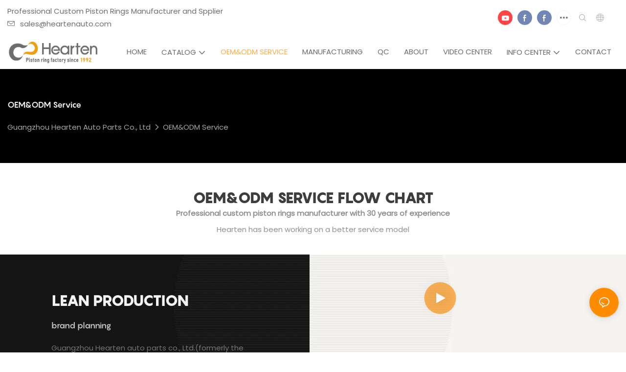

--- FILE ---
content_type: text/html; charset=utf-8
request_url: https://www.heartenauto.com/service.html
body_size: 46797
content:
<!DOCTYPE html>
<html data-app-version="1.5.5" lang="en">
<head>
  <meta charset="UTF-8">
  <meta name="viewport" content="width=device-width, initial-scale=1.0, user-scalable=no, maximum-scale=1.0, viewport-fit=cover">
  <meta name="apple-mobile-web-app-capable" content="yes">
  
  
  <title>
    Service - Guangzhou Hearten Auto Parts Co., Ltd
  </title>
  
  <link rel="preload" href="/v1.5.5/font/icon/icon.woff2" as="font" type="font/woff2" crossorigin>
  <meta name="keywords" content="" />
  <meta name="description" content="" />
  <meta property="og:title" content="Service - Guangzhou Hearten Auto Parts Co., Ltd" />

  
  
  <meta property="og:image" content="https://img.yfisher.com/m0/1723186697066-logo00.png"/>
  

  <meta property="og:description" content="" />
  <meta property="og:url" content="https://www.heartenauto.com/service.html" />

  
  <meta name="yandex-verification" content="afa223e0cf30febf" />

  

  <script type="application/ld+json">[
  {
    "@context": "https://schema.org",
    "@type": "Organization",
    "url": "https://heartenauto.com/service.html",
    "logo": "https://img.yfisher.com/m0/1723186697066-logo00.png"
  },
  {
    "@context": "https://schema.org",
    "@type": "BreadcrumbList",
    "itemListElement": [
      {
        "@type": "ListItem",
        "position": 1,
        "name": "Guangzhou Hearten Auto Parts Co., Ltd",
        "item": "https://heartenauto.com"
      },
      {
        "@type": "ListItem",
        "position": 2,
        "name": "OEM&ODM Service",
        "item": "https://heartenauto.com/service.html"
      }
    ]
  }
]</script>
  <link rel="icon" href="https://img.yfisher.com/m0/1712888365946-ax0ox-31vss-001.ico">
  <link rel="canonical" href="https://www.heartenauto.com/service.html" />
  
  <link rel="alternate" hreflang="en" href="https://www.heartenauto.com/service.html" />
  
  <link rel="alternate" hreflang="ar" href="https://www.heartenauto.com/ar/service.html" />
  
  <link rel="alternate" hreflang="fr" href="https://www.heartenauto.com/fr/service.html" />
  
  <link rel="alternate" hreflang="ru" href="https://www.heartenauto.com/ru/service.html" />
  
  <link rel="alternate" hreflang="pt" href="https://www.heartenauto.com/pt/service.html" />
  
  <link rel="alternate" hreflang="es" href="https://www.heartenauto.com/es/service.html" />
  
  <link rel="preconnect" href="https://www.heartenauto.com/service.html" />
  <link rel="dns-prefetch" href="https://www.heartenauto.com/service.html" />
  <link rel="dns-prefetch" href="https://www.googletagmanager.com" />
  
  <link rel="dns-prefetch" href="https://img.yfisher.com/" />
  <link rel="dns-prefetch" href="https://www.google-analytics.com/" />
  <link rel="dns-prefetch" href="https://api-qqt.weyescloud.com/" />


  
</head>

<body >
  <div id="loading" style="left: 50%;top: 0;z-index: -999; position: fixed;transform: translateY(-50%);">loading</div>

  <!-- base start -->

    <link rel="preload" fetchpriority="high" href="/v1.5.5/dist/css/entire.css" as="style"/>
    <link rel="stylesheet" fetchpriority="high" href="/v1.5.5/dist/css/entire.css"/>

  <!--
  <link rel="preload" async href="/assets/plugins/swiper.simple.css" as="style" onload="this.onload=null;this.rel='stylesheet'">
  <link rel="preload" async href="/assets/plugins/iconfont.css" as="style" onload="this.onload=null;this.rel='stylesheet'">
  -->
  
  <link rel="preload" fetchpriority="high" href="/v1.5.5/assets/plugins/animate.css" as="style" onload="this.onload=null;this.rel='stylesheet'">
  
  
  <!--
  <link rel="preload" async href="/assets/css/interactive.css" as="style" onload="this.onload=null;this.rel='stylesheet'">
  -->
  
  
  <style>.unit-breadcrumb{background-color:transparent;padding:0;margin:0;display:flex;flex-wrap:wrap;align-items:center}.unit-breadcrumb .nostyle{font-weight:normal}.unit-breadcrumb__item.active{color:inherit}.breadcrumb-item+.breadcrumb-item{padding:0;position:relative}.unit-breadcrumb>.breadcrumb-item+.breadcrumb-item::before{content:"\e600";font-family:"iconfont" !important;transform:rotate(180deg);padding:0;color:inherit;display:flex;align-items:center}.breadcrumb li:last-child a{text-decoration:none;cursor:default}.breadcrumb li>a::after{color:inherit !important}.breadcrumb-item.active{color:inherit}.unit-breadcrumb>.unit-breadcrumb__item:not(:first-child) a{padding:0 5px}.unit-breadcrumb>.unit-breadcrumb__item:first-child a{padding-right:5px;text-transform:capitalize}.unit-breradcrumb__omit span{border-radius:5px;padding:5px 8px;transition:.4s;cursor:pointer;margin:0 5px;font-size:inherit;background-color:rgba(0,0,0,.05)}.unit-breradcrumb__omit span::before{opacity:.3}.unit-breradcrumb__omit span:hover::before{opacity:1}.unit-breradcrumb__omit-ul{position:absolute;border-radius:6px;background:#f5f5f5;box-shadow:0 0 10px rgba(0,0,0,.1);display:none;color:#333;top:100%;z-index:2}.unit-breradcrumb__omit-ul.active{display:block}.unit-breradcrumb__omit-ul::before{content:"\e65c";font-family:'iconfont';font-size:18px;display:block;transform:rotate(180deg) translate(50%,68%);position:absolute;top:4px;left:32px;color:#f5f5f5}.unit-breradcrumb__omit-ul .breadcrumb-item::before,.unit-breradcrumb__omit-ul .unit-breadcrumb__item:first-child,.unit-breradcrumb__omit-ul .unit-breadcrumb__item:last-child{display:none}.unit-breradcrumb__omit-ul .breadcrumb-item a{padding:10px 20px;display:block;width:100%;text-align:center}.breadcrumb-item{display:flex}.unit-breradcrumb__omit-ul .unit-breadcrumb__item:not(.active):hover a{text-decoration:underline}.unit-breadcrumb-img{position:relative}.unit-breadcrumb-img .unit-breadcrumb__nav{position:absolute;top:0;left:0;width:100%}@media(max-width:574px){#pageType_ai_product_detail [package-type="breadcrumb"]{display:none}#pageType_product_detail [package-type="breadcrumb"]{display:none}}.unit-custom_editor{display:flow-root}.unit-custom_editor .tox-tinymce{z-index:1}.unit-custom_editor caption{all:unset;text-align:-webkit-center;display:table-caption}form label{margin-bottom:0}.unit-form .dropdown-item{white-space:break-spaces;word-break:break-word}[form-style] .form-control,[form-style] .dropdown-menu,[form-style] .dropdown-item,[form-style] .dropdown-item.active,[form-style] .dropdown-item:active{color:unset;font-size:unset}.unit-form__select-box:after{content:"\e65c";font-family:iconfont;color:#000;position:absolute;right:var(--x);top:2px;padding-top:var(--y);pointer-events:none}[form-style] .unit-form__select-box:after{color:inherit}.unit-form .unit-form__select-options{width:100%;box-shadow:0 0 20px rgba(0,0,0,0.1);border-radius:0;border:solid 1px rgba(0,0,0,0.1);background-color:#f5f5f5}.unit-form .unit-form__select-option:active,.unit-form .unit-form__select-option:hover{background-color:rgba(0,0,0,0.15)}.unit-form .unit-form__select-option{min-height:32px}form .dropdown{position:relative}form .unit-form__select-box{flex-grow:1}.unit-form__checkbox img{position:relative;--loading-size:1rem;--loading-bg:rgba(245,245,245,1)}.unit-form__checkbox img.loading:before{background:var(--loading-bg);position:absolute;width:100%;height:100%;top:0;left:0}.unit-form__checkbox img.img-error{opacity:0}.unit-form__checkbox-list{display:flex;flex-grow:1}.unit-form__checkbox-list-inner{display:flex;align-items:flex-start;justify-content:flex-start;flex-grow:1;flex-wrap:wrap;row-gap:10px}.unit-form__item{display:flex}.unit-form__item.unit-form__item-submit{display:block}.unit-form__item-inner{flex-grow:1}.checkbox-use-img .unit-form__checkbox-label{padding-top:8px;text-align:center;display:flex;flex-direction:row}.unit-form__checkbox-label{text-align:left}.unit-form__checkbox-inner{margin:0;display:flex;flex-direction:row;align-items:flex-start;justify-content:flex-start}form .unit-form__checkbox-list.unit-form__control,form .unit-form__checkbox-list.unit-form__control ~ .unit-form__label{padding-top:var(--y);padding-bottom:var(--y)}form .unit-form__checkbox-list.unit-form__control:not(.checkbox-use-img) .unit-form__checkbox-list-inner{padding-top:calc(var(--y) + 15px)}form .unit-form__checkbox-list.unit-form__control.checkbox-use-img .unit-form__checkbox-list-inner{padding-top:calc(var(--y) + 15px)}.checkbox-use-img .unit-form__checkbox-inner{flex-direction:column}.checkbox-use-img .unit-form__checkbox-input-box{width:100%}.checkbox-use-img .unit-form__checkbox-inner>.unit-form__checkbox-label{--label-shrink-width:26px;width:100%;white-space:pre-wrap;overflow-wrap:break-word}.checkbox-use-img .unit-form__checkbox-inner>.unit-form__checkbox-label>.label-shrink{width:var(--label-shrink-width)}.checkbox-use-img .unit-form__checkbox-inner>.unit-form__checkbox-label>.label-content{flex-grow:1}.checkbox-use-img .unit-form__checkbox .label-content{width:calc(100% - var(--label-shrink-width));text-align:center;display:-webkit-box;-webkit-line-clamp:9;-webkit-box-orient:vertical;text-overflow:ellipsis;overflow:hidden}.unit-form__checkbox-list .unit-form__checkbox{padding-left:0;padding-right:0}.unit-form__checkbox-input-box{margin:0}.unit-form__checkbox-inner>.unit-form__checkbox-input-box{display:flex;flex-direction:row;align-items:center;justify-content:flex-start}.unit-form__checkbox{display:flex;cursor:pointer;align-items:center;justify-content:flex-start}.checkbox-use-img .unit-form__checkbox-inner{min-width:116px;max-width:118px}.unit-form__checkbox .custom-checkbox{width:18px;height:18px;position:relative;margin:2px 8px 0 0;background:#f5f5f5;display:inline-flex;align-items:center;justify-content:center;border:solid 1px rgba(0,0,0,.1);border-radius:4px;overflow:hidden;flex-shrink:0}.unit-form__checkbox .custom-checkbox input[type="checkbox"]{opacity:0}.unit-form__checkbox img{width:90px;height:90px;object-fit:cover;display:block}.unit-form__checkbox input[type="checkbox"] ~ .checked{display:none;background:var(--main-color);color:#f5f5f5;font-size:10px;line-height:16px;font-weight:lighter;position:absolute;top:0;left:0;width:100%;height:100%;text-align:center;vertical-align:middle}.unit-form__checkbox input[type="checkbox"]:checked ~ .checked{display:block}[checkbox-style="2"] .unit-form__checkbox img{width:36px;height:36px;margin-right:10px}[checkbox-style="2"] .unit-form__checkbox-label{padding-top:0}[checkbox-style="2"] .unit-form__checkbox-inner{min-width:unset;max-width:unset}[checkbox-style="2"].checkbox-use-img .unit-form__checkbox-inner>.unit-form__checkbox-input-box{align-items:flex-start}[checkbox-style="2"].checkbox-use-img .unit-form__checkbox .label-content{text-align:left;align-self:center}[checkbox-style="2"] .unit-form__checkbox .label-content{display:-webkit-box;-webkit-line-clamp:3;-webkit-box-orient:vertical;text-overflow:ellipsis;overflow:hidden}.unit-form__item.unit-form__item-submit{max-width:100%}.form-row{padding-top:5px;padding-bottom:5px}.unit-form__select-option.multi_select{display:flex;align-items:center}.unit-form__item .multi_select__tags-wrap{display:flex;width:calc(100% - var(--x) * 3);position:absolute;z-index:1;left:var(--x);top:calc(var(--y) + var(--y) * (2 / 3) + 3px);cursor:pointer}.unit-form__item .multi_select__tags{margin:-3px;display:flex;align-items:center;white-space:normal;overflow:hidden}.unit-form__item .multi_select__tags-rest{flex-shrink:0;margin-left:3px}.unit-form__item .multi_select__tag{padding:3px;cursor:auto;max-width:100%}.unit-form__item .multi_select__tag-inner{padding:1px 8px;max-width:100%;display:flex;align-items:center;border-radius:4px;background-color:#f5f5f5;border-bottom-color:#eaeaed;border-bottom-style:solid;border-bottom-width:1px;border-left-color:#eaeaed;border-left-style:solid;border-left-width:1px;border-right-color:#eaeaed;border-right-style:solid;border-right-width:1px;border-top-color:#eaeaed;border-top-style:solid;border-top-width:1px}.multi_select__tag-text{overflow:hidden;text-overflow:ellipsis;white-space:nowrap;padding-right:2px;font-size:12px;line-height:normal}.unit-form__item .multi_select__tag-close{cursor:pointer;font-size:10px;color:rbga(var(--text-color),.6)}.unit-form__select-box:has(.is-invalid):after{bottom:30px;right:25px}[header-cart]{position:relative}[header-cart][hide]{display:none}[header-quantity]{position:absolute;top:0;left:0;transform:translate(50%,-50%);padding:3px 5px;font-size:12px;border-radius:12px}[header-cart]:hover{color:var(--font-active)}.unit-header-title{display:none}@media(min-width:1200px){.unit-header-title{display:inline}[header-quantity]{left:1.3em;transform:translate(25%,-50%)}}.unit-header-language img:not([src]){opacity:0}.unit-header-language{position:relative;cursor:pointer;--font-active:var(--main-color)}.unit-header-language__item:hover,.unit-header-language__title:hover{color:var(--font-active)}.unit-header-language__title{display:flex;align-items:center}.unit-header-language__text{padding-left:5px}.unit-header-language__items{height:0;opacity:0;transition:all .3s;position:absolute;top:calc(100% + 0);right:0;z-index:100;border-radius:8px;min-width:100%;width:180px;background-color:#fff;box-shadow:0 0 10px rgba(0,0,0,.1);max-height:60vh;overflow-y:auto;padding:15px}.unit-header-language .unit-header-language__items{padding:0}.unit-header-language .unit-header-language__items.is-language-code{height:auto;opacity:1;padding:15px}.unit-header-language__item{color:#333}.unit-header-language__item:not(:last-child){padding-bottom:15px}.unit-header-language__item img{width:34px}.unit-header-language .flag-icon{--flag-scale:.68;--flag-height:21}.unit-header-language__item a{display:flex;align-items:center}.unit-header-language__item .unit-header-language__item--title{padding-left:8px}[design-mode] .unit-header-language:hover .unit-header-language__items{height:0;opacity:0}.unit-header-language__modal .modal__inner-lg{width:930px}.unit-header-language__modal .modal__title{font-size:18px;font-weight:bold;color:#202223;line-height:25px}.unit-header-language__modal .modal__title .modal__close{top:12px}.unit-header-language__modal .modal__body{padding:0}.unit-header-language__modal .unit-region-language__list.unit-region-language__list-by-continent{padding-top:14px}.unit-header-language__modal .unit-region-language__title{font-size:16px;font-weight:400;color:#202223;line-height:22px;padding-left:24px}.unit-header-language__modal .unit-header-language__items{max-height:unset;display:grid;position:unset;opacity:1;height:auto;box-shadow:unset;grid-template-columns:repeat(auto-fill,minmax(140px,1fr));grid-row-gap:16px;justify-content:space-evenly;justify-items:center;padding:8px}.unit-header-language__modal .unit-region-language__list-by-continent .unit-header-language__items{margin-top:-4px}.unit-header-language__modal .unit-header-language__item a{width:122px;height:122px;border-radius:8px;border:1px solid #eceeef;display:flex;flex-flow:column;align-items:center;justify-content:center;transition:all .2s}.unit-header-language__modal .unit-header-language__item a:hover{text-decoration:underline;opacity:1;background:#fff;border-color:#fff;box-shadow:0 1px 15px #ddd}.unit-header-language__modal .unit-header-language__item a img{width:50px;height:auto;display:block}.unit-header-language__modal .unit-header-language__item a .unit-header-language__item--title,.unit-header-language__modal .unit-header-language__item a .unit-header-language__item--code{font-size:14px;font-weight:500;color:#6d7175;line-height:20px;padding-top:10px;overflow:hidden;text-overflow:ellipsis;display:-webkit-box;-webkit-line-clamp:2;-webkit-box-orient:vertical;text-align:center}.unit-header-language__modal .modal__footer-inner{justify-content:center;font-size:14px;color:#202223;line-height:20px}.unit-header-login__box{position:relative;cursor:pointer}.unit-header-login__box::after{content:'';display:block;position:absolute;top:0;padding:20px 10px}.unit-header-login__login-list{display:flex;flex-direction:column;height:0;opacity:0;transition:all .3s;position:absolute;top:130%;right:-10px;z-index:100;border-radius:5px;min-width:100%;background-color:#fff;box-shadow:0 0 10px rgba(0,0,0,.1);max-height:60vh;overflow-y:auto}.unit-header-login__box:hover .unit-header-login__login-list{height:auto;opacity:1}.unit-header-login__login-list .unit-header-login__login-item{text-transform:initial;padding-bottom:10px;padding-left:10px;padding-right:10px;white-space:nowrap;font-size:14px;color:#666;text-align:center;min-width:100px;text-transform:capitalize}.unit-header-login__login-item:first-child{padding-top:10px}.unit-header-login__login-item:hover{color:var(--font-active)}.unit-header-login__box:hover{color:var(--font-active)}.unit-header-login__login-item.arrow::before{content:'\e859';font-family:iconfont;display:inline-block;transform:rotate(-90deg)}[design-mode] .unit-header-login__box:hover .unit-header-login__login-list{height:0;opacity:0}.unit-header-menu__box [firstMenu],.unit-header-menu__box [subMenu]{font-size:16px}.unit-header-menu__switch{cursor:pointer}.unit-header-menu__box{--header-color:#333;--header-bg:#fff;color:var(--header-color);position:fixed;top:0;left:0;width:100vw;height:100vh;overflow:hidden;transform:translateX(100%);transition:all .3s;z-index:9999;background-color:var(--header-bg)}.unit-header-menu__box.show{transform:translateX(0);overflow:initial}.unit-header-menu__box-header{width:100%;display:flex;align-items:center;justify-content:space-between;padding:10px 20px}.unit-header-menu__box .unit-logo_image{height:40px}.unit-header-menu__close{background-color:rgba(0,0,0,.1);border-radius:50%;overflow:hidden;font-size:12px;font-weight:500;width:30px;height:30px;line-height:30px;text-align:center}.unit-header-menu__box-body{padding:10px 0}.unit-header-menu__search{margin-bottom:10px;padding:0 20px}.unit-header-menu__search-box{border-radius:28px;border:1px solid #e4e4e4;display:flex;align-items:center;overflow:hidden}.unit-header-menu__search-btn{padding:0 10px}.unit-header-menu__search-btn .iconfont{font-size:24px}.unit-header-menu__search-input{flex:1;border:0;font-size:1.2em;padding-right:10px;background-color:transparent;color:inherit}.unit-header-menu__search-input:focus-visible{outline:0}.unit-header-menu__nav{height:calc(100vh - 184px);width:100%;overflow-y:auto;overflow-x:hidden}.unit-header-menu__nav__item-link{display:flex;align-items:center;justify-content:space-between;border-bottom:1px solid rgba(0,0,0,.06);padding-bottom:10px}.unit-header-menu__nav__item-link.active{color:var(--font-active) !important}.unit-header-menu__nav__item-link .iconfont{font-size:14px;order:2}.unit-header-menu__nav__item-link>div{order:1}.unit-header-menu__nav__item-drop{transform:rotate(-90deg);position:relative;color:var(--header-color)}.unit-header-menu__nav__item-drop::after{content:"";display:block;padding:15px;position:absolute;top:50%;left:50%;transform:translate(-50%,-50%)}.unit-header-menu__nav__item-drop.active{transform:rotate(0)}.unit-header-menu__nav__item-link.active .unit-header-menu__nav__item-drop{color:inherit}.unit-header-menu__nav-item{padding:0 20px 10px;color:var(--header-color)}.unit-header-menu__nav__item-son,.unit-header-menu__nav__item-grandson,.unit-header-menu__nav__item-grateson{padding-top:10px;color:var(--header-color)}.unit-header-menu__nav__item-content,.unit-header-menu__nav__item-son-content,.unit-header-menu__nav__item-son-content{height:0;opacity:0;overflow:hidden;transition:height .3s ease-in-out,opacity .3s ease-in-out;padding:0 15px;padding-right:0}.unit-header-menu__nav__item-content.show{height:auto;opacity:1;overflow:initial}.unit-header-menu__nav__item-son-content.show{height:auto;opacity:1;overflow:initial}.bubble-tag{margin-right:35px;display:inline-flex}.unit-header-menu__box-list{width:100%;display:flex;flex-wrap:wrap;padding:15px 0}.unit-header-menu__box-item{flex:1;position:relative;font-size:16px}.unit-header-menu__box-item:not(:last-child)::after{content:'';height:8px;width:1px;background-color:#d1d1d1;display:block;position:absolute;top:50%;right:0;transform:translateY(-50%)}.unit-header-menu__language,.unit-header-menu__login{display:flex;justify-content:center;align-items:center}.unit-header-menu-login__box{position:relative}.unit-header-menu-login__list{display:none;position:absolute;bottom:120%;left:0;background:#fff;min-width:100px;border-radius:4px;border:1px solid #ebeef5;padding:12px;color:#606266;z-index:200;line-height:1.4;text-align:justify;font-size:14px;box-shadow:0 2px 12px 0 rgb(0 0 0 / 10%);word-break:break-all}.unit-header-menu-login__list.show{display:block}.unit-header-menu-login__list::after{content:"";position:absolute;display:block;width:0;height:0;border-color:transparent;border-style:solid;bottom:-6px;left:50%;transform:translateX(-50%);margin-right:3px;border-top-color:#ffff;border-width:6px;border-bottom-width:0;filter:drop-shadow(0 2px 12px rgba(0,0,0,.03))}.unit-header-menu-login__item{display:block;padding:5px 0}.unit-header-menu-login__item.item-is__hidden{display:none}.unit-header-menu__nav_name,.unit-header-menu__nav-list_name,.unit-header-menu__nav-list_son_name{position:relative;word-break:break-word}.unit-header-menu__nav_bubble{position:absolute;right:-2px;transform:translate(100%,-30%);padding:0 3px;border-radius:4px;font-size:12px;color:#fff;background:#ff961e}[package-block-type="header"]{--header-bg:#fff}.unit-header-nav{position:relative;--swiper-navigation-size:18px}.unit-header-nav .swiper-scrollbar{background:0}.unit-header-nav .swiper-button-prev{left:auto;margin-left:-15px;color:inherit;display:none}.unit-header-nav .swiper-button-next{right:0;margin-right:-15px;color:inherit;display:none}.unit-header-nav .swiper-button-prev[aria-disabled='false'],.unit-header-nav .swiper-button-next[aria-disabled='false']{display:flex}[firstMenu]{font-size:16px}[subMenu]{font-size:14px;--header-bg-fixed:#fff;--header-bg:#fff;color:#333}.unit-header-nav__item{width:auto;padding:14px 15px;display:flex;align-items:center}.has-bubble{padding-right:30px}.unit-header-nav__item-link{display:inline-flex;align-items:center}.unit-header-nav__item-link:hover,.unit-nav-flat_a:hover,.unit-header-nav__item-link.active,.unit-nav-flat_a.active{color:var(--font-active) !important}.unit-header-nav__item-content{display:none}.unit-header-nav__item-sub-content{position:absolute;top:0;left:100%;height:0;background-color:var(--header-bg);border-radius:5px;opacity:0;transition:height .3s,opacity .3s;overflow:hidden}.unit-header-nav__item-sub-content.show{opacity:1;width:auto;height:auto;overflow:initial}.unit-header-nav__subNav.show_right .unit-header-nav__item-sub-content{left:auto;right:100%}.unit-header-nav__item-son,.unit-header-nav__item-grandson,.unit-header-nav__item-grateson{position:relative;padding:18px 12px 0}.unit-header-nav__item-drop{transition:transform .3s}.unit-header-nav__item-son:hover>a .unit-header-nav__item-drop,.unit-header-nav__item-grandson:hover>a .unit-header-nav__item-drop,.unit-header-nav__item-grandson-tile:hover .unit-header-nav__item-drop,.unit-header-nav__item-grandson-tile.active .unit-header-nav__item-drop{transform:rotate(-90deg)}.unit-header-nav__item-son:last-child,.unit-header-nav__item-grandson:last-child,.unit-header-nav__item-grateson:last-child{padding-bottom:18px}.unit-nav_title{flex-grow:1}.unit-nav_name{position:sticky;display:inline-flex;max-width:360px;word-break:break-word}.unit-nav_text{overflow:hidden;text-overflow:ellipsis;display:-webkit-box;-webkit-line-clamp:2;-webkit-box-orient:vertical;word-break:break-word}[submenu] .unit-nav_name{max-width:800px;white-space:nowrap;text-overflow:clip}[submenu] .unit-nav_text{max-width:800px;white-space:nowrap;text-overflow:clip}.unit-nav_img{width:60px;margin-right:5px}.unit-nav_img img{width:60px;max-width:inherit}.unit-nav_bubble{text-transform:lowercase;position:absolute;right:-2px;top:0;transform:translate(100%,-50%);padding:0 3px 3px;line-height:14px;border-radius:4px;font-size:12px;color:#fff;background:#ff961e}.unit-header-nav__subNav{height:0;opacity:0;overflow:hidden;transition:height .3s,opacity .3s;position:absolute;top:100%;left:0;z-index:10;background-color:var(--header-bg);border-radius:5px}.unit-header-nav__subNav.show{height:auto;opacity:1;overflow:initial}.unit-header-nav__subNav .unit-header-nav__item-link{display:flex;align-items:center;justify-content:space-between}.unit-header-nav__subNav[sub-menu-type="1"].show{min-height:40vh;max-height:70vh;overflow-y:scroll;background-clip:padding-box}.unit-nav-flat_container{display:flex;flex-flow:wrap;width:100%;padding-bottom:10px;padding-top:20px}.unit-header-nav-flat__item-son{width:calc(100% / var(--header-columns));display:flex;align-items:flex-start}.nav-item-img{text-align:right;margin-top:20px}.item-list-container{max-height:310px;overflow:hidden;width:100%;padding-top:20px}.right-container{width:100%;padding-bottom:10px;padding-right:0}.unit-nav-flat_img{width:100%;max-width:140px}.unit-nav-flat_name{font-weight:bold;display:block}.unit-nav-flat_name,.unit-nav-flat_son_name{position:sticky;display:inline-block}.unit-nav-flat_more{position:relative;right:0;top:93%;cursor:pointer;font-weight:700;color:#000;display:inline-block;transform:rotate(0);visibility:hidden}.unit-nav-flat_more.show{transform:rotate(180deg)}.unit-nav-flat_dropdown{position:absolute;background-color:var(--header-bg);border-radius:5px;transition:height .3s,opacity .3s;box-shadow:1px 1px 3px 0 rgb(0 0 0 / 20%);opacity:0;display:none}.unit-nav-flat_dropdown.show{opacity:1;display:block}.bubble-tag{margin-right:35px}.unit-header-nav__item-grandson-tile{position:relative;padding:4px 0}.unit-nav-flat_dropdown .unit-header-nav__item-grateson{padding:8px 8px 0}.unit-nav-flat_dropdown .unit-header-nav__item-grateson:last-child{padding-bottom:8px}.unit-header-nav__subNav-flattwo[sub-menu-type="2"] .unit-header-nav-flattwo_item-son-content::-webkit-scrollbar-track{background-color:var(--header-bg)}.unit-header-nav__subNav-flattwo[sub-menu-type="2"] .unit-header-nav-flattwo_item-son-content::-webkit-scrollbar{width:5px}.unit-header-nav__subNav-flattwo[sub-menu-type="2"] .unit-header-nav-flattwo_item-son-content::-webkit-scrollbar-thumb{background-color:rgba(255,255,255,0.5)}.unit-header-nav__subNav-flattwo[sub-menu-type="2"] .border-line{display:none;position:absolute;left:0;width:100%;z-index:2;height:1px;background:#eee}.unit-header-nav__subNav-flattwo[sub-menu-type="2"].show{opacity:1;max-height:1000px;pointer-events:initial}.unit-header-nav__subNav-flattwo[sub-menu-type="2"]{opacity:0;max-height:0;transition-property:height,opacity,max-height;transition-duration:300ms;transition-delay:50ms;transition-timing-function:ease-in-out;pointer-events:none}.unit-header-nav__subNav-flattwo[sub-menu-type="2"] .unit-nav-flattwo_container{display:flex;align-items:center;justify-content:space-between;background-color:var(--header-bg);position:relative}.unit-header-nav__subNav-flattwo[sub-menu-type="2"] .unit-nav-flattwo_body{display:flex;align-items:center;flex-wrap:wrap;margin:0 -15px}.unit-header-nav__subNav-flattwo[sub-menu-type="2"] .unit-header-nav-flattwo_item-son{cursor:pointer;padding:0 15px}.unit-header-nav__subNav-flattwo[sub-menu-type="2"] .unit-header-nav-flattwo_item-son>a{font-weight:400;line-height:60px;display:flex;align-items:center}.unit-header-nav__subNav-flattwo[sub-menu-type="2"] .unit-header-nav-flattwo_item-son>a .unit-header-nav__item-drop{transition-property:transform;transition-duration:150ms;transition-timing-function:ease-in-out;padding-right:.25rem}.unit-header-nav__subNav-flattwo[sub-menu-type="2"] .unit-nav-flat_name,.unit-header-nav__subNav-flattwo[sub-menu-type="2"] .unit-nav-flat_son_name{font-weight:400;margin-right:0;display:flex;align-items:center}.unit-header-nav__subNav-flattwo[sub-menu-type="2"] .unit-nav-flat_name .unit-nav_bubble,.unit-header-nav__subNav-flattwo[sub-menu-type="2"] .unit-nav-flat_son_name .unit-nav_bubble{position:unset;transform:translate(0);margin-left:.25rem}.unit-header-nav__subNav-flattwo[sub-menu-type="2"] .unit-header-nav-flattwo_item-son-content{background-color:var(--header-bg);cursor:default;width:100%;overflow-x:hidden;overflow-y:scroll;position:absolute;left:0;z-index:1;max-height:70vh;border-top:1px solid #EEE;display:none}.unit-header-nav__subNav-flattwo[sub-menu-type="2"] .unit-header-nav-flattwo_item-son-content .flattwo-son-content_container{padding:40px 0}.unit-header-nav__subNav-flattwo[sub-menu-type="2"] .unit-header-nav-flattwo_item-son-content .unit-nav-flat_son_name{margin-right:0}.flattwo-item-son_links{display:flex;justify-content:space-between;flex-wrap:wrap;align-items:flex-start}.unit-header-nav__subNav-flattwo[sub-menu-type="2"] .unit-nav-flat_a{font-size:inherit}.flattwo-item-son_links .link-column-header a .unit-nav_text{font-weight:700}.flattwo-item-son_links_container .flattwo-item-son_links_column{display:flex;flex-wrap:wrap;flex-direction:row;align-content:flex-start;margin:0 -30px}.flattwo-item-son_links_column>div{width:calc(100% / var(--header-columns));gap:15px;padding:0 30px}.unit-nav-flattwo_grandson{display:inline-flex;flex-direction:column;gap:15px}.unit-nav-flattwo_grandson a:hover .special-tex{text-decoration:underline}.flattwo-item-son_tile-container{display:flex;flex-wrap:wrap;gap:40px;row-gap:20px}.flattwo-item-son_tile-container .flattwo-item-son_tile{display:inline-block;min-width:150px;max-width:50%}.flattwo-item-son_tile-container .flattwo-item-son_tile a{cursor:pointer;display:flex;flex-direction:column;gap:6px;text-align:left;line-height:inherit}.flattwo-item-son_tile-container .flattwo-item-son_tile a.no-cursor{cursor:unset}.flattwo-item-son_tile-container .flattwo-item-son_tile a:not(.jump-a):hover{text-decoration:underline}.flattwo-item-son_tile-container .flattwo-item-son_tile img.flattwo-item-son_tile-img{display:block;width:100%}.flattwo-item-son_tile-container .flattwo-item-son_tile .flattwo-item-son_tile-caption{display:inline-flex;align-items:center;gap:10px;font-weight:bold}.flattwo-item-son_tile-container .flattwo-item-son_tile .flattwo-item-son_tile-caption .special-tex{word-break:break-all}.flattwo-item-son_tile-container .flattwo-item-son_tile a:not(.no-cursor) .special-tex{text-decoration:underline}.flattwo-item-son_tile-container .flattwo-item-son_tile img{max-height:200px}.flattwo-item-son_bottom{margin-top:32px}.flattwo-item-son_bottom a{display:inline-flex;gap:10px;align-items:center;font-weight:bold;font-size:14px}.flattwo-item-son_bottom a:hover .special-tex{text-decoration:underline}.unit-header-nav__subNav-flattwo[sub-menu-type="2"] .unit-header-nav-flattwo_item-son:hover>a{font-weight:bold;box-shadow:0 -2px 0 0 var(--main-color) inset}.unit-header-nav__subNav-flattwo[sub-menu-type="2"] .unit-header-nav-flattwo_item-son:hover>a .unit-header-nav__item-drop{transform:rotate(180deg)}.unit-header-nav__subNav-flattwo[sub-menu-type="2"] .unit-header-nav-flattwo_item-son:hover .unit-header-nav-flattwo_item-son-content{display:block}.unit-header-nav__subNav-flattwo[sub-menu-type="2"] .unit-header-nav-flattwo_item-son:hover .border-line{display:block}.unit-header-nav .unit-header-nav__item.is-active{background-color:var(--first-header-bg)}[package-type="header"] [package-type="header-nav"]{padding:0}.unit-header-nav__item.is-active>a .unit-header-nav__item-drop{transform:rotateX(180deg)}@-moz-document url-prefix(){.unit-header-nav__item-grandson-tile{position:relative;padding:8px 0 4px}}.mobile_menu_overlay{background:rgba(46,45,43,0.8);z-index:8;left:0;right:0;overflow:hidden;position:absolute;top:0;bottom:0;width:100%;height:100%;display:none}.unit-header-search{position:relative}.unit-header-search:hover{color:var(--font-active)}.unit-header-search__box{display:flex}.unit-header-search__box.reverse{flex-direction:row-reverse}.unit-header-search__input{border-color:rgba(0,0,0,.1);outline:0;box-shadow:none;display:none}.unit-header-search__input:focus{outline:0;box-shadow:none}.unit-header-search__btn{cursor:pointer}.unit-header-search__btn .iconfont{font-size:inherit}.unit-header-search__btn,.unit-header-search__input{padding:.4rem .8rem;border-radius:.3rem}.unit-header-search__box:not([group]) .unit-header-search__btn{padding:0}[group] .unit-header-search__input{display:block;border:1px solid #dcdfe6}[group] .unit-header-search__input:focus{border-color:var(--font-active)}[group] .unit-header-search__btn{background-color:var(--font-active);color:#fff}[group]:not(.reverse) .unit-header-search__btn{border-top-left-radius:0;border-bottom-left-radius:0}[group]:not(.reverse) .unit-header-search__input{border-top-right-radius:0;border-bottom-right-radius:0}[group].reverse .unit-header-search__btn{border-top-right-radius:0;border-bottom-right-radius:0}[group].reverse .form-control{border-top-left-radius:0;border-bottom-left-radius:0}.unit-header-search__modal{color:#333;position:absolute;top:100%;left:0;background-color:#fff;box-shadow:0 0 20px rgb(0 0 0 / 10%);z-index:11;height:0;opacity:0;overflow:hidden;transition:height .3s,opacity .3s}.unit-header-search__modal.show{height:auto;opacity:1;overflow:initial}.unit-header-search__content{display:flex;align-items:center;padding:8px 15px;border-radius:24px;border:1px solid #e5e5e5;width:calc(100% - 20px);margin:15px auto;height:38px}.unit-header-search__modal-btn{font-weight:700;opacity:.8;cursor:pointer}.unit-header-search__modal-input{font-size:14px;padding-left:0;border:0}.unit-header-search__modal-input:focus{box-shadow:none;outline:0}.unit-header-search__modal-close{font-weight:300;opacity:.3;cursor:pointer;transition:all .3s}.unit-header-search__modal-close:hover{opacity:1}.search-mask{position:fixed;top:0;left:0;width:0;height:0;z-index:99}.search-mask-body{width:100vw;height:calc(100vh - var(--SAIB));background-color:rgba(0,0,0,.45);transition:opacity .2s;opacity:0;visibility:hidden}.search-mask-body.show{visibility:visible;opacity:1}.unit-header-search__modal-box{position:absolute;width:100%;z-index:10}.unit-header-search__modal-box .unit-header-search__modal{position:unset;padding:15px 0;box-shadow:unset;border-top:1px solid #e8e8e8}.unit-header-search__modal-box .unit-header-search__modal .unit-header-search__content{margin:0 auto}.unit-header-search__modal-box .unit-header-search__modal-input::-webkit-input-placeholder{color:#929292}@media(min-width:1024px){.unit-header-search__content{width:800px;margin:40px auto;height:48px}.unit-header-search__modal-box .unit-header-search__modal{padding:40px 0}}a.unit-image--zoom{cursor:zoom-in}.image-zoom-box{cursor:default !important;display:none;position:fixed;width:100vw;height:100vh;overflow-y:auto;top:0;left:0;z-index:999999999;background:rgba(0,0,0,0.8);justify-content:center;align-items:center}.image-zoom-box{--swiper-navigation-size:14px}.image-zoom-box .zoom-container{width:100%;height:100%;position:relative;display:none}.image-zoom-box .zoom-box__close{position:absolute;right:50px;top:50px;color:#fff;height:20px;line-height:20px;cursor:pointer;z-index:100}.image-zoom-box .zoom-box__close .icon-action-close-2{font-size:20px}.image-zoom-box .swiper-container{width:100%;height:100%}.image-zoom-box .swiper-slide{text-align:center;font-size:18px;display:flex;justify-content:center;align-items:center;position:relative}.image-zoom-box .swiper-lazy-preloader{border-color:#fff}.image-zoom-box .zoom-pic{display:flex;justify-content:center;align-items:center;position:relative}.image-zoom-box .zoom-title{position:absolute;bottom:0;text-align:center;padding:10px;background:rgba(0,0,0,.2);font-size:18px;color:#fff;width:100%}.image-zoom-box .zoom-title-wrapper{display:inline-block;text-align:left;max-width:100%;word-wrap:break-word}.image-zoom-box .swiper-slide img{display:block;max-width:80vw;max-height:80vh;min-width:20vw;min-height:20vh}.image-zoom-box .swiper-pagination-fraction{top:50px;left:50px;width:64px;height:32px;background:rgba(0,0,0,.2);line-height:32px;font-size:16px;font-weight:400;color:#fff}.image-zoom-box .swiper-button-next,.image-zoom-box .swiper-button-prev{color:#fff;background:rgba(204,204,204,.5);padding:20px;border-radius:100%}.image-zoom-box .swiper-button-prev{left:50px}.image-zoom-box .swiper-button-next{right:50px}@media(max-width:600px){.image-zoom-box .zoom-box__close{right:20px;top:20px}.image-zoom-box .swiper-pagination-fraction{top:20px;left:20px;font-size:14px}.image-zoom-box .swiper-button-prev{left:20px;bottom:20px;top:auto}.image-zoom-box .swiper-button-next{right:20px;bottom:20px;top:auto}.image-zoom-box .zoom-title-wrapper{font-size:14px}}.inquiry-modal .modal__inner-lg{width:80%}.inquiry-modal .modal__footer{display:none}.inquiry-modal .unit-inquire-lists{height:auto;max-height:400px}.inquiry-modal .modal__title,.inquiry-modal .custom-control-label{text-transform:capitalize}.unit-list__date{display:flex;flex-wrap:nowrap;opacity:.5;font-size:14px}.unit-list__date-split::before{content:'-';padding:0 1px}.nav{justify-content:center}.nav-item{cursor:pointer}.unit-list .tab-content{padding-top:10px}a.unit-list__image--zoom{cursor:zoom-in}.list-zoom-box{cursor:default !important;display:none;position:fixed;width:100vw;height:100vh;overflow-y:auto;top:0;left:0;z-index:999999999;background:rgba(0,0,0,0.8);justify-content:center;align-items:center}.list-zoom-box{--swiper-navigation-size:14px}.list-zoom-box .zoom-container{width:100%;height:100%;position:relative;display:none}.list-zoom-box .zoom-box__close{position:absolute;right:50px;top:50px;color:#fff;height:20px;line-height:20px;cursor:pointer;z-index:100}.list-zoom-box .zoom-box__close .icon-action-close-2{font-size:20px}.list-zoom-box .swiper-container{width:100%;height:100%}.list-zoom-box .swiper-slide{text-align:center;font-size:18px;display:flex;justify-content:center;align-items:center;position:relative}.list-zoom-box .swiper-lazy-preloader{border-color:#fff}.list-zoom-box .zoom-pic{display:flex;justify-content:center;align-items:center;position:relative}.list-zoom-box .zoom-title{position:absolute;bottom:0;text-align:center;padding:10px;background:rgba(0,0,0,.5);font-size:18px;color:#fff;width:100%}.list-zoom-box .zoom-title-wrapper{display:inline-block;text-align:left;max-width:100%;word-wrap:break-word}.list-zoom-box .swiper-slide img{display:block;max-width:80vw;max-height:80vh;min-width:20vw;min-height:20vh}.list-zoom-box .swiper-pagination-fraction{top:50px;left:50px;width:64px;height:32px;background:rgba(0,0,0,.2);line-height:32px;font-size:16px;font-weight:400;color:#fff}.list-zoom-box .swiper-button-next,.list-zoom-box .swiper-button-prev{color:#fff;background:rgba(204,204,204,.5);padding:20px;border-radius:100%}.list-zoom-box .swiper-button-prev{left:50px}.list-zoom-box .swiper-button-next{right:50px}@media(max-width:600px){.list-zoom-box .zoom-box__close{right:20px;top:20px}.list-zoom-box .swiper-pagination-fraction{top:20px;left:20px;font-size:14px}.list-zoom-box .swiper-button-prev{left:20px;bottom:20px;top:auto}.list-zoom-box .swiper-button-next{right:20px;bottom:20px;top:auto}.list-zoom-box .zoom-title-wrapper{font-size:14px}}@media(max-width:768px){.inquiry-modal{padding:0;align-items:flex-end;padding-bottom:var(--SAIB)}.inquiry-modal .modal__inner{max-height:85%;width:100%}.inquiry-modal .modal__footer-inner{display:flex;align-items:center}.inquiry-modal .modal__footer-btn{flex:1}.inquiry-modal .modal__footer-inner .btn{width:100%;border-radius:20px}.inquiry-modal .btn-primary{background:linear-gradient(135deg,#ff7e00 0,#ff532c 100%);border:0}.inquiry-modal .btn{height:40px}.inquiry-modal .modal__footer{padding-bottom:calc(10px + var(--SAIB));display:block}.inquiry-modal .unit-form__item-submit{display:none}.inquiry-modal-inner .py-4{padding-top:10px !important;padding-bottom:10px !important}}.resize-container .unit-list__item:first-child{position:absolute;z-index:1}.resize-container .unit-list__item:last-child img[lazy-src][src=""]{display:block;margin-left:auto}.resize-container[direction="y"] .unit-list__item-inner{height:auto !important}.unit-list__split-line{width:1px;height:100%;position:absolute;top:0;left:50%;transform:translateX(-50%);z-index:1;cursor:e-resize}.resize-container[direction="y"] .unit-list__split-line{width:100%;height:1px;left:0;top:50%;transform:translateY(-50%);cursor:n-resize}.unit-list__dragger{width:40px;height:40px;border-radius:50%;position:absolute;top:50%;left:50%;transform:translate(-50%,-50%);text-align:center}.unit-list__icon-resize{line-height:40px;font-size:8px}.resize-container[direction="y"] .unit-list__split-line .unit-list__icon-resize::before{display:block;transform:rotate(90deg)}.align-start{align-self:flex-start}.align-end{align-self:flex-end}.swiper-grid{display:grid;grid-template-columns:repeat(auto-fit,minmax(50%,1fr))}.swiper-grid .unit-list__item{max-width:unset}.swiper-grid .unit-list__a,.swiper-grid .unit-list__item-inner{height:100%}@media(max-width:767px){.gcol-12{grid-template-columns:repeat(1,minmax(0,1fr))}.gcol-6{grid-template-columns:repeat(2,minmax(0,1fr))}.gcol-4{grid-template-columns:repeat(3,minmax(0,1fr))}.gcol-3{grid-template-columns:repeat(4,minmax(0,1fr))}.gcol-2_4{grid-template-columns:repeat(5,minmax(0,1fr))}.gcol-2{grid-template-columns:repeat(6,minmax(0,1fr))}.gcol-12_7{grid-template-columns:repeat(7,minmax(0,1fr))}.gcol-12_8{grid-template-columns:repeat(8,minmax(0,1fr))}.gcol-12_9{grid-template-columns:repeat(9,minmax(0,1fr))}.gcol-12_10{grid-template-columns:repeat(10,minmax(0,1fr))}.gcol-12_11{grid-template-columns:repeat(11,minmax(0,1fr))}.gcol-1{grid-template-columns:repeat(12,minmax(0,1fr))}}@media(min-width:768px) and (max-width:1199px){.gcol-md-12{grid-template-columns:repeat(1,minmax(0,1fr))}.gcol-md-6{grid-template-columns:repeat(2,minmax(0,1fr))}.gcol-md-4{grid-template-columns:repeat(3,minmax(0,1fr))}.gcol-md-3{grid-template-columns:repeat(4,minmax(0,1fr))}.gcol-md-2_4{grid-template-columns:repeat(5,minmax(0,1fr))}.gcol-md-2{grid-template-columns:repeat(6,minmax(0,1fr))}.gcol-md-12_7{grid-template-columns:repeat(7,minmax(0,1fr))}.gcol-md-12_8{grid-template-columns:repeat(8,minmax(0,1fr))}.gcol-md-12_9{grid-template-columns:repeat(9,minmax(0,1fr))}.gcol-md-12_10{grid-template-columns:repeat(10,minmax(0,1fr))}.gcol-md-12_11{grid-template-columns:repeat(11,minmax(0,1fr))}.gcol-md-1{grid-template-columns:repeat(12,minmax(0,1fr))}}@media(min-width:1200px){.gcol-xl-12{grid-template-columns:repeat(1,minmax(0,1fr))}.gcol-xl-6{grid-template-columns:repeat(2,minmax(0,1fr))}.gcol-xl-4{grid-template-columns:repeat(3,minmax(0,1fr))}.gcol-xl-3{grid-template-columns:repeat(4,minmax(0,1fr))}.gcol-xl-2_4{grid-template-columns:repeat(5,minmax(0,1fr))}.gcol-xl-2{grid-template-columns:repeat(6,minmax(0,1fr))}.gcol-xl-12_7{grid-template-columns:repeat(7,minmax(0,1fr))}.gcol-xl-12_8{grid-template-columns:repeat(8,minmax(0,1fr))}.gcol-xl-12_9{grid-template-columns:repeat(9,minmax(0,1fr))}.gcol-xl-12_10{grid-template-columns:repeat(10,minmax(0,1fr))}.gcol-xl-12_11{grid-template-columns:repeat(11,minmax(0,1fr))}.gcol-xl-1{grid-template-columns:repeat(12,minmax(0,1fr))}}.unit-list.is-swiper .swiper-wrapper{align-items:stretch}.unit-list.is-swiper .swiper-wrapper{align-items:stretch;height:100% !important}.align-start{align-self:flex-start}.align-end{align-self:flex-end}.is-swiper .unit-list__a,.is-swiper .unit-list__item-inner{height:100%}.unit-list.is-swiper .swiper-wrapper{align-items:stretch;height:100% !important}.is-swiper .unit-list__a,.is-swiper .unit-list__item-inner{height:100%}.unit-list-10{--border-color:#e4e4e4;--border-size:1px;background:transparent}.unit-list-10 .unit-list__item{padding:0;height:auto}.unit-list-10 .unit-list__item-inner{padding:3.75rem}.unit-list-10 .unit-list__content{padding:0}.unit-list-10 .unit-list__text{text-align:left;margin-top:1rem;line-height:1.36}.unit-list-10 .unit-list__text-inner{padding:0}.unit-list-10 .base-image__item{display:flex;justify-content:flex-start}.unit-list-10 .base-image__img{height:64px}.unit-list-10 .unit-list__description{margin:10px 0 0 0}.unit-list-10 .base-image__img{color:var(--main-color)}.unit-list-10 svg{fill:currentColor}.unit-list-10 .unit-list__items{margin:0}.unit-list-10 .unit-list__item .unit-list__item-inner{border:solid 1px var(--border-color);flex-direction:column !important}.unit-list__item-hover-linear{--flex-basis:initial;--flex-grow:initial;--flex-shrink:initial;flex-basis:var(--flex-basis);flex-grow:var(--flex-grow);flex-shrink:var(--flex-shrink)}@media(max-width:768px){.base-image__item[with-border="true"] .base-image__img{border:solid 1px transparent}}@media(max-width:1200px){.base-image__item[with-border-md="true"] .base-image__img{border:solid 1px transparent}}@media(min-width:1200px){.base-image__item[with-border-xl="true"] .base-image__img{border:solid 1px transparent}}.unit-list__item-hover-linear .unit-list__item-inner{position:relative;overflow:hidden}.unit-list__item-hover-linear{--hover-linear-bg-color:var(--main-color);--hover-linear-img-color:rgba(255,255,255,1);--hover-linear-font-color:rgba(255,255,255,1);transition:.6s all ease}.unit-list__item-hover-linear .unit-list__item-inner:before{content:"";position:absolute;width:100%;height:100%;top:0;left:0;background-size:210%;transition:.6s all ease;background-image:linear-gradient(to left,transparent 50%,var(--hover-linear-bg-color) 50%) !important;background-position-x:calc(100% + 1px)}.unit-list__item-hover-linear>.unit-list__a{flex:1}.unit-list__item-hover-linear .unit-list__text,.unit-list__item-hover-linear .unit-list__image{position:relative}.unit-list__item-hover-linear svg,.unit-list__item-hover-linear img,.unit-list__item-hover-linear .unit-list__text{transition:.6s ease-out}.unit-list__item-hover-linear:hover svg{fill:var(--hover-linear-img-color) !important;color:var(--hover-linear-img-color) !important}.unit-list__item-hover-linear:hover .unit-list__item-inner:before{background-position:left}.unit-list__item-hover-linear:hover .unit-list__title,.unit-list__item-hover-linear:hover .text_ellipsis,.unit-list__item-hover-linear:hover .unit-list__subtitle{color:var(--hover-linear-font-color) !important}.unit-list__item-hover-linear:hover{color:var(--hover-linear-font-color)}.hide-videotext .unit-list__text{opacity:0;display:none !important}.module-banner-3-unit-1 .padding-left-container-width{padding-left:calc(50vw - var(--container-width) / 2)}.module-banner-3-unit-1 .padding-right-container-width{padding-right:calc(50vw - var(--container-width) / 2)}.module-banner-4-unit-1 .padding-left-container-width{padding-left:calc(50vw - var(--container-width) / 2)}.module-banner-4-unit-1 .padding-right-container-width{padding-right:calc(50vw - var(--container-width) / 2)}@media(max-width:768px){.unit-list-10 .unit-list__item-inner{padding:2.5rem}}.module-banner-7-unit-1 .swiper-pagination-bullet::before{border-top-width:3px;width:0}.module-banner-7-unit-1 .swiper-pagination-bullet{width:8px;height:8px;box-shadow:unset}.module-banner-7-unit-1 .swiper-pagination-bullet-active{background:#fff}.module-irregular-5-unit-1 .swiper-pagination-bullet::before{border-top-width:3px;width:0}.module-irregular-5-unit-1 .swiper-pagination-bullet{width:8px;height:8px;box-shadow:unset}.module-irregular-5-unit-1 .swiper-pagination-bullet-active{background:#fff}.module-irregular-5-unit-1 .unit-list__text.unit-list__text--outside{transform:none !important;top:0 !important}@media(min-width:1200px){[composing-xl="image-left-alternate"][even-row="true"] .unit-list__item-inner,[composing-xl="image-right"] .unit-list__item-inner,[composing-xl="image-right-alternate"] .unit-list__item-inner{flex-direction:row-reverse !important}[composing-xl="image-left"] .unit-list__item-inner,[composing-xl="image-right-alternate"][even-row="true"] .unit-list__item-inner{flex-direction:row !important}}.unit-list__item-inner{--vw-scale:1}[point-content="1"] .unit-list__content{display:flex}[point-content="1"] .unit-list__description{margin-left:auto}[point-content="1"] .unit-list__content{align-items:flex-end}[point-content="1"] .unit-list__text-inner{width:100%}[point-content="1"] .unit-list__image{align-items:center}[point-content="1"] .unit-list__content{overflow:hidden}[point-content="1"] .unit-list__title,[point-content="1"] .unit-list__subtitle{max-width:100%}[point-content="1"] .unit-list__title .text_ellipsis{-webkit-line-clamp:1;white-space:nowrap;max-width:100%;text-overflow:ellipsis;overflow:hidden;display:block;text-align:left}[point-content="1"] .unit-list__description .text_ellipsis{padding-right:1px}[point-content="2"] .unit-list__content{display:flex;flex-wrap:wrap}[point-content="2"] .unit-list__subtitle{display:flex;align-items:end}[point-content="2"] .unit-list__image{align-items:center}[point-content="2"] .unit-list__description{width:100%}[point-content="2"] .unit-list__content{text-align:left}@media(min-width:1200px){[layout_superiority_xl='3'] .unit-list__image,[layout_superiority_xl='4'] .unit-list__image{width:100% !important;display:flex}[layout_superiority_xl='3'] .unit-list__text,[layout_superiority_xl='4'] .unit-list__text{width:100% !important}[layout_superiority_xl='1'] .unit-list__image,[layout_superiority_xl='2'] .unit-list__image{width:13%}[layout_superiority_xl='1'] .unit-list__text,[layout_superiority_xl='2'] .unit-list__text{width:87%}[point-content_xl="1"] .unit-list__content{display:flex}[point-content_xl="1"] .unit-list__description{margin-left:auto}[point-content_xl="1"] .unit-list__content{align-items:flex-end}[point-content_xl="1"] .unit-list__text-inner{width:100%}[point-content_xl="1"] .unit-list__image{align-items:center}[point-content_xl="1"] .unit-list__content{overflow:hidden}[point-content_xl="1"] .unit-list__title,[point-content_xl="1"] .unit-list__subtitle{max-width:100%}[point-content_xl="1"] .unit-list__title .text_ellipsis{-webkit-line-clamp:1;white-space:nowrap;max-width:100%;text-overflow:ellipsis;overflow:hidden;display:block;text-align:left}[point-content_xl="1"] .unit-list__description .text_ellipsis{padding-right:1px}[point-content_xl="2"] .unit-list__content{display:flex;flex-wrap:wrap}[point-content_xl="2"] .unit-list__subtitle{display:flex;align-items:end}[point-content_xl="2"] .unit-list__image{align-items:center}[point-content_xl="2"] .unit-list__description{width:100%}[point-content_xl="2"] .unit-list__content{text-align:left}}@media(min-width:767px) and (max-width:1199px){[layout_superiority_md='3'] .unit-list__image,[layout_superiority_md='4'] .unit-list__image{width:100% !important;display:flex}[layout_superiority_md='3'] .unit-list__text,[layout_superiority_md='4'] .unit-list__text{width:100% !important}[layout_superiority_md='1'] .unit-list__image,[layout_superiority_md='2'] .unit-list__image{width:13%}[layout_superiority_md='1'] .unit-list__text,[layout_superiority_md='2'] .unit-list__text{width:87%}[point-content_md="1"] .unit-list__content{display:flex}[point-content_md="1"] .unit-list__description{margin-left:auto}[point-content_md="1"] .unit-list__content{align-items:flex-end}[point-content_md="1"] .unit-list__text-inner{width:100%}[point-content_md="1"] .unit-list__image{align-items:center}[point-content_md="1"] .unit-list__content{overflow:hidden}[point-content_md="1"] .unit-list__title,[point-content_md="1"] .unit-list__subtitle{max-width:100%}[point-content_md="1"] .unit-list__title .text_ellipsis{-webkit-line-clamp:1;white-space:nowrap;max-width:100%;text-overflow:ellipsis;overflow:hidden;display:block;text-align:left}[point-content_md="1"] .unit-list__description .text_ellipsis{padding-right:1px}[point-content_md="2"] .unit-list__content{display:flex;flex-wrap:wrap}[point-content_md="2"] .unit-list__subtitle{display:flex;align-items:end}[point-content_md="2"] .unit-list__image{align-items:center}[point-content_md="2"] .unit-list__description{width:100%}[point-content_md="2"] .unit-list__content{text-align:left}}@media(max-width:766px){[layout_superiority_default='3'] .unit-list__image,[layout_superiority_default='4'] .unit-list__image{width:100% !important;display:flex}[layout_superiority_default='3'] .unit-list__text,[layout_superiority_default='4'] .unit-list__text{width:100% !important}[layout_superiority_default='1'] .unit-list__image,[layout_superiority_default='2'] .unit-list__image{width:13%}[layout_superiority_default='1'] .unit-list__text,[layout_superiority_default='2'] .unit-list__text{width:87%}[point-content_default="1"] .unit-list__content{display:flex}[point-content_default="1"] .unit-list__description{margin-left:auto}[point-content_default="1"] .unit-list__content{align-items:flex-end}[point-content_default="1"] .unit-list__text-inner{width:100%}[point-content_default="1"] .unit-list__image{align-items:center}[point-content_default="1"] .unit-list__content{overflow:hidden}[point-content_default="1"] .unit-list__title,[point-content_default="1"] .unit-list__subtitle{max-width:100%}[point-content_default="1"] .unit-list__title .text_ellipsis{-webkit-line-clamp:1;white-space:nowrap;max-width:100%;text-overflow:ellipsis;overflow:hidden;display:block;text-align:left}[point-content_default="1"] .unit-list__description .text_ellipsis{padding-right:1px}[point-content_default="2"] .unit-list__content{display:flex;flex-wrap:wrap}[point-content_default="2"] .unit-list__subtitle{display:flex;align-items:end}[point-content_default="2"] .unit-list__image{align-items:center}[point-content_default="2"] .unit-list__description{width:100%}[point-content_default="2"] .unit-list__content{text-align:left}}.unit-product-list__tabs .nav-item{margin:0 10px}.unit-content-list .unit-list__items{margin:-10px}.unit-content-list .unit-list__item{padding:10px}@media(min-width:768px){.unit-content-list .unit-list__items{margin:-0.4vw}.unit-content-list .unit-list__item{padding:.4vw}}.unit-content-list .unit-list__date{opacity:1}.unit-content-list .unit-list__tags{color:rgba(0,0,0,0.8);-webkit-line-clamp:1;white-space:nowrap;max-width:100%;text-overflow:ellipsis;overflow:hidden;display:block;text-align:left}.unit-content-list .unit-list__tag{margin-right:.3em}.unit-content-list .unit-list__subtitle,.unit-content-list .unit-list__description{opacity:1}.unit-content-list.is-swiper .unit-list__items{margin:0 !important}.unit-content-list.is-swiper .swiper-wrapper{align-items:stretch;height:100% !important}.unit-content-list.is-swiper .swiper-wrapper{padding-bottom:2vw}.unit-content-list.is-swiper .swiper-pagination{bottom:0}.unit-content-list.is-swiper .swiper-wrapper.no-swiper-pagination{padding-bottom:0 !important}@media(max-width:1200px){.unit-content-list.is-swiper .swiper-wrapper{padding-bottom:5vw}}.unit-content-list .tab-header .unit-product-list__tabs{justify-content:flex-start}.unit-content-list .more-content{display:none}.unit-content-list .more-content[show-read-more="0"]{display:block}.unit-content-list .content-set{display:flex;justify-content:space-between;align-items:center;padding:15px 0;flex-wrap:wrap;background-color:#fff;position:sticky;top:0;z-index:9}.unit-content-list .content-set .change-set{display:flex}.unit-content-list .content-set .change-set span{background:#f5f5f5;border-radius:8px;padding:10px 24px;font-size:14px;color:rgba(0,0,0,0.8);cursor:pointer}.unit-content-list .content-set .change-set span.active{background:var(--main-color);color:#fff}.unit-content-list .content-set .change-set span:not(:last-child){margin-right:10px}.unit-content-list .content-set .total{font-size:14px;color:#000000cc;padding-top:15px;display:none}.unit-content-list .content-set .total .lowercase-text{text-transform:lowercase}.unit-content-list .unit-breadcrumb-content{margin:10px 0;display:none}@media(max-width:767px){.unit-content-list [show-read-more="5"],.unit-content-list [show-read-more="6"],.unit-content-list [show-read-more="7"]{display:block}.unit-content-list .tab-header{position:sticky;top:0;background:#fff;z-index:11}}@media(min-width:768px) and (max-width:1199px){.unit-content-list [show-read-more="3"],.unit-content-list [show-read-more="4"],.unit-content-list [show-read-more="7"]{display:block}}@media(min-width:1200px){.unit-content-list .content-set{padding-bottom:24px;padding-top:0;position:static}.unit-content-list .content-set .total{padding-top:0;display:block}.unit-content-list [show-read-more="2"],.unit-content-list [show-read-more="4"],.unit-content-list [show-read-more="6"]{display:block}.unit-content-list .unit-breadcrumb-content{margin:0 0 10px;display:block}.unit-content-list .more-inner{padding-top:20px !important}}.unit-content-list.scroll-list{padding-bottom:40px}.unit-content-list .unit-content-list_pagination{padding-top:10px}.unit-content-list .loading-inner{height:40px;position:absolute;left:50%}.unit-content-list .loading-inner .loading{height:100%}.unit-content-list .more-inner{padding-top:10px;text-align:center}.unit-content-list .more-inner .more-text{color:var(--main-color);cursor:pointer;display:flex;align-items:center;justify-content:center;font-size:14px}.unit-content-list .more-inner i{display:inline-block;transform:rotateY(180deg);padding-right:5px}.unit-content-list .more-inner span{text-transform:capitalize}.unit-content-list .put-away i{transform:rotateX(180deg);padding-left:5px;padding-right:0}.unit-content-list .hidden-load-item .load-item{display:none}.unit-content-list .unit-product-list__tabs .nav-item{margin:0;margin-right:10px}.unit-content-list .unit-product-list__tabs .nav-item:last-child{margin-right:0}.unit-content-list .unit-product-list__tabs .nav-item{background:#f1f1f1;border-radius:8px;padding:9px 18px;font-size:14px;color:rgba(0,0,0,0.8)}.unit-content-list .unit-product-list__tabs .nav-item.active{background:var(--main-color);color:#fff}.unit-content-list .unit-breadcrumb>.breadcrumb-item+.breadcrumb-item::before{content:"\e600";font-family:"iconfont" !important;transform:rotate(180deg);padding:0;color:inherit;display:flex;align-items:center}.unit-content-list .breadcrumb-item+.breadcrumb-item{padding:0;position:relative}.unit-content-list .unit-breadcrumb-content .unit-breadcrumb{padding:0;margin:0;display:flex;flex-wrap:wrap;align-items:center}.unit-content-list .breadcrumb-item{display:flex}.unit-content-list .unit-breadcrumb>.unit-breadcrumb__item:not(:first-child) a{padding:0 5px}.unit-content-list .unit-breadcrumb>.unit-breadcrumb__item:first-child a{padding-right:5px;text-transform:capitalize}.unit-content-list .unit-list__count-wrap{display:flex;flex-wrap:wrap}.unit-content-list .unit-list__count-wrap .iconfont{font-size:inherit;opacity:.8}.unit-content-list .unit-list__count-split::before{content:'';padding:0 10px}.unit-content-list .unit-list__count-name{display:none}.module-content-detail-1-unit-3__wrapper .design-box .add-btn{display:none}.unit-list__tags{word-break:break-all;text-align:left}.unit-list__tags .unit-list__tag:not(:last-child){margin-right:3px}.unit-list__tags .unit-list__tag:hover{color:var(--main-color)}.unit-content-list__filter{background:#f8f8f8;border-radius:8px;padding:10px 15px;display:flex;justify-content:space-between;align-items:center;position:relative;margin-bottom:20px}.unit-content-list__filter-text{text-transform:capitalize;cursor:pointer;font-size:14px !important}.unit-content-list__filter-text .unit-content-list__filter-default{font-weight:500;font-size:14px;color:#000}.unit-content-list__filter-text .iconfont{display:inline-block;transition:.3s;color:#999;font-weight:normal;font-size:14px}.unit-content-list__filter-text.active .iconfont{transform:rotate(-180deg)}.unit-content-list__filter-dropdown{position:absolute;top:calc(100% + 8px);left:0;background:#fff;z-index:2;opacity:0;display:none;box-shadow:0 0 15px 0 rgba(0,0,0,0.1);border-radius:5px;padding:10px 0}.unit-content-list__filter-text.active .unit-content-list__filter-dropdown{opacity:1;display:block}.unit-content-list__filter-dropdown .unit-content-list__filter-dropdown-list::after{position:absolute;display:block;width:0;height:0;border-color:transparent;border-style:solid;content:'';border-width:6px;top:-6px;border-bottom-color:#fff;border-top-width:0;left:40%}.unit-content-list__filter-dropdown .unit-content-list__filter-dropdown-item{padding:5px 30px;cursor:pointer;position:relative;color:rgba(0,0,0,0.8)}.unit-content-list__filter-dropdown .unit-content-list__filter-dropdown-item:hover{color:var(--main-color)}.unit-content-list__filter-dropdown-item.active::before{content:'\e6b3';font-family:"iconfont" !important;font-size:12px;transform:scale(.7);position:absolute;left:10px;top:7px;opacity:.5}.unit-content-list__filter-type{flex-shrink:0;display:none}.unit-content-list__filter-type .iconfont{cursor:pointer;font-size:18px}.unit-content-list__filter-type .iconfont.active{color:var(--main-color)}.unit-content-list__filter-type .iconfont:not(.active){opacity:.8}.unit-content-list .unit-list__items-single-row{grid-template-columns:repeat(1,minmax(0,1fr))}.unit-content-list .unit-list__items-single-row .unit-list__item-inner{flex-direction:row !important;align-items:center}.unit-content-list .unit-list__items-single-row .unit-list__video,.unit-content-list .unit-list__items-single-row .unit-list__image{width:40%}.unit-content-list .unit-list__items-single-row .unit-list__text{padding:0 !important;padding-left:10px !important;flex:1;width:0}.unit-content-list [data-tabtype="all_polymerize_list"].nav-item{text-transform:capitalize}@media(min-width:768px){.unit-content-list__filter-dropdown{padding:5px 0;font-weight:normal}.unit-content-list .unit-list__items-single-row .unit-list__video,.unit-content-list .unit-list__items-single-row .unit-list__image{width:22%}.unit-content-list [tab-type="short_video"] .unit-list__items-single-row .unit-list__video,.unit-content-list [tab-type="short_video"] .unit-list__items-single-row .unit-list__image{width:25%}.unit-content-list .unit-list__items-single-row .unit-list__text{padding-left:15px !important}.unit-content-list.content-tag-shorts .unit-list__items-single-row{grid-template-columns:repeat(2,minmax(0,1fr))}}@media(min-width:1200px){.unit-content-list__filter-type{display:block}.unit-content-list__filter-text .unit-content-list__filter-default{font-size:16px}.unit-content-list__filter{padding:15px}}.unit-product-sort-m__filter{padding:8px 0;display:flex;flex-direction:row;align-items:center;position:relative;border-top-left-radius:8px;border-bottom-left-radius:8px}.unit-product-sort-m .unit-product-sort-m__filter-text{width:100%;flex-grow:1;text-transform:capitalize;cursor:pointer;font-weight:bold}.unit-product-sort-m .unit-product-sort-m__filter-text .iconfont{opacity:.8;display:inline-block;transition:.3s;font-size:14px !important;color:#6d6d6d}.unit-product-sort-m .unit-product-sort-m__filter-text.is_active .iconfont{transform:rotate(-180deg)}.unit-product-sort-m .unit-product-sort-m__filter .unit-product-sort-m__filter-posi{position:absolute;top:calc(100% + 7px);left:-14px;background:#fff;z-index:4;display:none;width:calc(100vw - 30px);color:#333;border:1px solid rgba(0,0,0,.15);box-shadow:0 2px 12px 0 rgba(0,0,0,.1);border-radius:.25rem}.unit-product-sort-m__filter-text.is_active .unit-product-sort-m__filter-posi{display:block;padding:15px 0}.unit-product-sort-m__filter-posi p{padding:5px 15px;padding-left:13px;cursor:pointer;position:relative;color:#212529;line-height:1.3;font-weight:normal}.unit-product-sort-m__filter-posi p:first-child{padding-top:0}.unit-product-sort-m__filter-posi p:last-child{padding-bottom:0}.unit-product-sort-m__filter-posi p:hover{opacity:1;background-color:#f8f9fa;color:#16181b;text-decoration:none;color:rgb(var(--rgb-color))}.unit-product-sort-m__filter-posi p.is_active{color:rgb(var(--rgb-color))}.unit-product-sort-m{padding:14px;color:rgb(var(--font-color));--font-color:0,0,0;background:#fff;display:flex;align-items:center;justify-content:space-between;border-radius:6px;height:48px;display:none;border:1px solid rgba(0,0,0,.15)}.unit-product-sort-m-view{display:none}.unit-product-sort-m .unit-product-sort__filter{padding:0}.unit-product-sort__filter_btn{color:rgb(var(--font-color));cursor:pointer;font-weight:bold}.unit-product-sort__filter_btn .iconfont{color:#6f6f6f;font-size:14px}.unit-header-menu_right_slide_view{position:fixed;top:0;left:0;width:100vw;height:100vh;overflow:hidden;z-index:9999;background:rgba(0,0,0,.06);display:none}.unit-header-menu_right_slide{--header-color:#333;--header-bg:#fff;color:var(--header-color);transition:all .3s;width:80%;height:100%;background-color:var(--header-bg);position:fixed;right:0;top:0}.unit-header-menu_right_slide .unit-header_right_slide-header{width:100%;display:flex;align-items:center;justify-content:space-between;border-bottom:1px solid #eeefef;padding:10px}.unit-header-menu_right_slide .unit-header_right_slide-title{font-size:16px;font-weight:bold;color:#101010}.unit-header_right_slide-header .unit-header_right_slide-close{font-size:12px;font-weight:500;width:30px;height:30px;line-height:30px;text-align:center;cursor:pointer}.unit-header_right_slide-body{padding:10px;overflow-y:auto;height:calc(100% - 125px)}.unit-header_right_slide__nav{width:100%}.unit-header_right_slide-body .unit-header_right_slide__nav-item{padding:0;color:#000;line-height:1.3}.unit-header_right_slide-body .unit-header-menu__nav_name{font-weight:bold;font-size:16px}.unit-header-menu_right_slide__nav__item-link{display:flex;align-items:center;justify-content:space-between;padding-top:12px}.unit-header-menu_right_slide__nav__item-link .px-2{padding-left:3px !important}.unit-header_right_slide__nav-item:first-child .unit-header-menu_right_slide__nav__item-link{padding-top:0}.unit-header-menu_right_slide__nav__item-link.active{color:var(--font-active) !important}.unit-header-menu_right_slide__nav__item-link .unit-header-menu__nav_name{position:relative;word-break:break-word;line-height:1.2}.unit-header-menu_right_slide__nav__item-link .unit-header-menu__nav__item-drop{color:inherit;cursor:pointer}.unit-header-menu_right_slide__nav__item-link .unit-header-menu__nav__item-drop.active{transform:rotate(0)}.unit-header-menu_right_slide__nav__item-content{height:0;opacity:0;overflow:hidden;transition:height .3s ease-in-out,opacity .3s ease-in-out;padding:0 15px;padding-right:0;cursor:pointer;padding-bottom:20px;display:none}.unit-header-menu_right_slide__nav__item-content:last-child{padding-bottom:0}.unit-header-menu_right_slide__nav__item-content.show{height:auto;opacity:1;overflow:initial;display:block;margin-top:12px}.unit-header-menu_right_slide__nav__item-content.show div:first-child{padding-top:0}.unit-header-menu_right_slide__nav__item-content.show div:last-child{padding-bottom:0}.unit-header-menu_right_slide__nav__item-content input{margin-right:10px}.unit-attr-text-search-right_slide__items{width:100%;margin-bottom:12px}.unit-header_right_slide-body .input-group-right_slide{position:relative;display:flex;justify-content:flex-end;border:solid 1px #ddd;border-radius:8px;height:36px}.input-group-right_slide{position:relative;display:flex;justify-content:flex-end;border:solid 1px #ddd;border-radius:8px}.input-group-right_slide .btn-text{font-size:14px;color:#101010}.input-group-right_slide .dropdown-item{font-size:14px;color:#101010}.unit-header_right_slide-body .input-group-prepend-right_slide{position:relative;width:30%;max-width:90px;display:flex}.unit-header_right_slide-body .input-group-prepend-right_slide button{display:flex;align-items:center;padding:0 5px}.unit-header_right_slide-body .input-group-prepend-right_slide button:focus{box-shadow:none}.unit-header_right_slide-body .btnSearch{top:5px}.btn-outline-secondary-right_slide{cursor:pointer;padding:8px;font-size:13px}.unit-header_right_slide-body .btn-outline-secondary-right_slide .text-truncate{max-width:50px}.dropdown-menu-right_slide{position:absolute;top:100%;left:0;z-index:1000;float:left;display:none;margin:.125rem 0 0;padding:15px 0;width:75vw;border:1px solid rgba(0,0,0,.15);border-radius:.25rem;background-color:#fff;background-clip:padding-box;color:#212529;list-style:none;text-align:left;font-size:1rem;box-shadow:0 2px 12px 0 rgba(0,0,0,.1)}.dropdown-menu-right_slide.show{display:block}.form-control-right_slide{flex:1;width:50%;padding-right:30px;font-size:15px;border:0;border-left:1px solid #d9d9d9;border-radius:0 10px 10px 0;outline:0}.unit-header-menu_right_slide_view .unit-header_right_slide__nav{--font-color:51,51,51}.unit-header_right_slide-bottom{display:flex;height:80px;justify-content:space-around;position:absolute;bottom:0;width:100%;padding:14px}.unit-header_right_slide-bottom button{padding:10px 30px 10px 30px !important}.unit-header-menu_right_slide .unit-header_right_slide-body .unit-header_right_slide__nav .unit-attr-search__content--checkbox [text-style="3"]{color:#101010;font-size:14px}.unit-header_right_slide__nav .unit-attr-search__content--checkbox.is_active{color:rgb(var(--rgb-color))}.unit-header-menu_right_slide_view .unit-attr-search__content--checkbox{padding:8px 0;line-height:1.3;opacity:.8}.dropdown-menu-right_slide .dropdown-item{width:100%;white-space:normal;padding:0;font-weight:normal;padding:5px 15px}.dropdown-menu-right_slide .dropdown-item:first-child{padding-top:0}.dropdown-menu-right_slide .dropdown-item:last-child{padding-bottom:0}.dropdown-menu-right_slide .dropdown-item.is_active{color:rgb(var(--rgb-color))}.dropdown-menu-right_slide .dropdown-item:hover{background-color:#f8f9fa}.unit-header_right_slide__nav .unit-header-menu__nav__item-drop::before{color:#6d6d6d}.unit-header_right_slide-body::-webkit-scrollbar{width:4px}@media screen and (max-width:1200px){.unit-product-sort-m{display:flex}.unit-product-sort-m-view{display:block;padding:14px 14px 4px 14px}.unit-attr-search,.unit-product-sort,.unit-product-sort-1__wrapper,.unit-attr-text-search-1__wrapper,.unit-attr-sort-search-1__wrapper,.unit-attr-search-1__wrapper,.unit-attr-text-search:not(.download-text-search),.unit-attr-sort-search,[package-unit-type="attr-search"]{display:none !important}}.unit-social-list{display:grid;align-items:center;grid-template-columns:repeat(auto-fill,minmax(170px,1fr))}.unit-social-list .bg-facebook{--social-icon:#3b5998}.unit-social-list .bg-youtube{--social-icon:red}.unit-social-list .bg-twitter{--social-icon:#000}.unit-social-list .bg-linkedin{--social-icon:#377ca5}.unit-social-list .bg-instagram{--social-icon:#be347f}.unit-social-list .bg-pinterest{--social-icon:#bc081c}.unit-social-list .bg-reddit{--social-icon:#ff4500}.unit-social-list .bg-skype{--social-icon:#00aff0}.unit-social-list .bg-telegram{--social-icon:#22a0d3}.unit-social-list .bg-tiktok{--social-icon:#010101}.unit-social-list .bg-tumblr{--social-icon:#35465e}.unit-social-list .bg-vk{--social-icon:#0189fd}.unit-social-list .bg-whatsapp{--social-icon:#42c655}.unit-social-list .bg-viber{--social-icon:#7b519f}.unit-social-list .bg-more{--social-icon:rgba(255,255,255,0.8)}.unit-social-list .unit-social-list__item{color:white;--social-icon-active:var(--social-icon);display:flex;flex-direction:column;align-items:center;padding:5px;justify-self:center}.unit-social-list .unit-social-list__more,.unit-social-list .unit-social-list__icon{width:30px;height:30px;line-height:30px;text-align:center;border-radius:50%;background-color:var(--social-icon);border-width:1px;border-style:solid;border-color:transparent}.unit-social-list .unit-social-list__more{color:#424344;border:1px solid #ebebeb;cursor:pointer;line-height:28px}.unit-social-list .unit-social-list__more:hover,.unit-social-list .unit-social-list__icon:hover{background-color:var(--social-icon-active)}.modal .unit-social-list__icon{border-radius:50%;width:50px;height:50px;line-height:50px}.modal .unit-social-list__icon .iconfont{font-size:22px}.new-modal-social .modal__inner{border-radius:8px}.new-modal-social .modal__inner .unit-social-list a:hover .unit-social-list__itemabox{background-color:#cbdffe;border-radius:8px}.new-modal-social .modal__footer{display:none}.new-modal-social .modal__inner-md{width:1080px}.new-modal-social .col-lg-2dot4{width:170px;padding:20px}.new-modal-social .unit-social-list__itemabox{height:130px;padding:20px;width:100%;display:flex;justify-content:center;align-items:center;flex-direction:column;border:1px solid #eceeef;border-radius:8px}.new-modal-social .unit-social-list__title{margin-top:10px}.new-modal-social .unit-social-list__title{color:#212529}@media(max-width:1025px){.new-modal-social .modal__inner{width:705px}}@media(max-width:820px){.new-modal-social .modal__inner{width:695px}}@media(max-width:780px){.new-modal-social .modal__inner{width:664px}.unit-social-list{grid-template-columns:repeat(auto-fill,minmax(136px,1fr))}.new-modal-social .col-lg-2dot4{width:136px;padding:4px}}@media(max-width:420px){.new-modal-social .modal__inner{width:325px}}[data-type="Mail"] .unit-social-list__icon{background-color:gray !important}.unit-tab-body .unit-tab-wrap .unit-tab-list__items{margin:0;transform:translate3d(0,0,0);transition:all .2s}.unit-tab-body .unit-tab-wrap .unit-tab-list__item{cursor:pointer;height:auto;transition:all .2s;display:flex}.unit-tab-body .unit-tab-wrap .unit-tab-list__item .unit-tab-list__inner{width:100%}.unit-tab-body .unit-tab-wrap .unit-tab-list__item:hover{background-color:var(--main-color)}.unit-tab-body .unit-tab-wrap .unit-tab-list__item.active{background-color:var(--main-color)}.unit-tab-body .unit-tab-wrap .unit-tab-list__item .unit-list__item-image{text-align:center}.unit-tab-body .unit-tab-wrap .swiper-button{display:none}.unit-tab-body .unit-tab-wrap .swiper-button.disabled-icon{cursor:no-drop;opacity:.5}.unit-tab-body .unit-tab-wrap .swiper-button{width:8px;height:16px;top:50%;margin-top:-8px}.unit-tab-body .unit-tab-wrap .swiper-button::after{font-size:16px}.unit-tab-body .unit-tab-wrap .swiper-button.swiper-button-prev{left:0}.unit-tab-body .unit-tab-wrap .swiper-button.swiper-button-next{right:0}.unit-tab-body .unit-tab-wrap .tab-img-direction_top .unit-list__item-image{margin-bottom:10px}.unit-tab-body .unit-tab-wrap .tab-img-direction_bottom{display:flex;flex-direction:column-reverse}.unit-tab-body .unit-tab-wrap .tab-img-direction_left,.unit-tab-body .unit-tab-wrap .tab-img-direction_right{display:flex;align-items:center}.unit-tab-body .unit-tab-wrap .tab-img-direction_right{flex-direction:row-reverse}.unit-tab-body .unit-tab-wrap .tab-img-direction_left .unit-list__item-image{margin-right:10px}.unit-tab-body .unit-tab-wrap .tab-img-direction_right .unit-list__item-image{margin-left:10px}.unit-tab-body .unit-tab-wrap .tab-img-direction_left .unit-tab-list__text,.unit-tab-body .unit-tab-wrap .tab-img-direction_right .unit-tab-list__text{flex:1}.unit-tab-body .unit-tab-wrap .unit-tab-list__text{word-break:break-word;color:#202223}.unit-tab-body .unit-tab-content .unit-tab-content_warp{position:relative}.unit-tab-body .unit-tab-content .unit-tab-content_list{display:flex;transition:all .3s ease-out;position:relative;left:0;min-height:50px}.unit-tab-body .unit-tab-content .unit-tab-content_item{display:none}.unit-tab-body .unit-tab-content .unit-tab-content_item.show{display:block}.unit-tab-body .unit-tab-content .unit-tab-content_item{width:100%}.unit-tab-body .unit-tab-content .unit-list__text{position:absolute;top:50%;left:50%;transform:translate(-50%,-50%);width:65%}.unit-tab-body .unit-tab-content .unit-list__text .unit-list__title{margin-top:0}.unit-tab-body .unit-tab-content .unit-list__text.no-img{position:relative;top:0;left:0;transform:translate(0);margin:auto}.unit-tab-body .unit-tab-content .unit-tab-content_icon.icon-disabled{color:rgba(255,255,255,0.5);cursor:no-drop}.unit-tab-body .unit-tab-content .unit-tab-content_icon{position:absolute;left:40px;top:50%;transform:translateY(-50%);background:rgba(0,0,0,0.5);width:50px;height:50px;border-radius:50%;text-align:center;line-height:50px;color:var(--main-color);cursor:pointer}.unit-tab-body .unit-tab-content .unit-tab-content_icon i{font-size:13px}.unit-tab-body .unit-tab-content .unit-tab-content_icon.unit-tab-content_iconright{left:auto;right:40px}.unit-tab-body .unit-tab-content .unit-tab-content_icon.unit-tab-content_iconright .iconfont{transform:rotateY(180deg);display:inline-block}[tab-style="left"],[tab-style="right"]{display:flex;align-items:flex-start}[tab-style="left"] .unit-tab-wrap .swiper-container,[tab-style="right"] .unit-tab-wrap .swiper-container{height:100%}[tab-style="left"] .unit-tab-wrap,[tab-style="right"] .unit-tab-wrap{max-width:200px}[tab-style="right"]{flex-direction:row-reverse}[tab-style="left"] .unit-tab-wrap .unit-tab-list__items,[tab-style="right"] .unit-tab-wrap .unit-tab-list__items{flex-direction:column}[tab-style="left"] .unit-tab-content,[tab-style="right"] .unit-tab-content{flex:1}[tab-style="left"] .unit-tab-content .unit-tab-content_warp,[tab-style="right"] .unit-tab-content .unit-tab-content_warp{height:100%}[tab-style="bottom"]{display:flex;flex-direction:column-reverse}@keyframes fadeOfOpacity{0%{opacity:0}100%{opacity:1}}@media(max-width:768px){.unit-tab-body .unit-tab-wrap{position:relative}.unit-tab-body .unit-tab-wrap.set-slide{padding:0 20px}.unit-tab-body .unit-tab-wrap .swiper-button{display:block}.unit-tab-body .unit-tab-wrap .swiper-button.swiper-button-disabled{display:none}.unit-tab-body .unit-tab-wrap.set-slide .unit-tab-list__items{flex-wrap:unset;justify-content:unset !important}.unit-tab-body .unit-tab-wrap .swiper-container{width:100%;height:100%}.unit-tab-body .unit-tab-wrap .swiper-slide{text-align:center;transition:300ms}.unit-tab-body .unit-tab-wrap .unit-tab-list__item:hover{background-color:transparent}.unit-tab-body .unit-tab-wrap .unit-tab-list__item.active{background-color:transparent}.unit-tab-body .unit-tab-wrap .unit-tab-list__item.active .unit-tab-list__text{color:var(--main-color)}.unit-tab-body .unit-tab-wrap .tab-img-direction_left,.unit-tab-body .unit-tab-wrap .tab-img-direction_right{display:block}.unit-tab-body .unit-tab-wrap .tab-img-direction_left .unit-tab-list__text{margin:0;text-align:center}.unit-tab-body .unit-tab-wrap .unit-tab-list__item .unit-list__item-image{height:auto}.unit-tab-body .unit-tab-wrap .tab-img-direction_left .unit-tab-list__text,.unit-tab-body .unit-tab-wrap .tab-img-direction_right .unit-tab-list__text{margin:0;text-align:unset}.unit-tab-body .unit-tab-content .unit-tab-content_icon{display:none}.unit-tab-body .unit-tab-content .unit-list__text{position:relative;top:0;left:0;transform:translate(0);width:100%}.unit-tab-body .unit-tab-content [phone-text-direction="top"]{display:flex;flex-direction:column-reverse}.unit-tab-body .unit-tab-content [phone-text-direction="top"] .unit-list__image{margin-top:7vw}.unit-tab-body .unit-tab-content [phone-text-direction="bottom"] .unit-list__image{margin-bottom:7vw}[tab-style="left"],[tab-style="right"]{display:block}[tab-style="left"] .unit-tab-wrap,[tab-style="right"] .unit-tab-wrap{max-width:unset}[tab-style="left"] .unit-tab-wrap .unit-tab-list__items,[tab-style="right"] .unit-tab-wrap .unit-tab-list__items{flex-direction:row}}[tab-style="left"] [default-full-border="true"] .unit-tab-list__item,[tab-style="right"] [default-full-border="true"] .unit-tab-list__item,[tab-style="top"] [default-full-border="true"] .unit-tab-list__item.col-12,[tab-style="bottom"] [default-full-border="true"] .unit-tab-list__item.col-12{border-bottom-width:var(--default-border-val) !important}[tab-style="left"] [default-full-border="true"] .unit-tab-list__item:last-child,[tab-style="right"] [default-full-border="true"] .unit-tab-list__item:last-child,[tab-style="top"] [default-full-border="true"] .unit-tab-list__item.col-12:last-child,[tab-style="bottom"] [default-full-border="true"] .unit-tab-list__item.col-12:last-child{border-bottom-width:var(--default-border-val) !important}[tab-style="top"] [default-full-border="true"][default-full-columns] .swiper-container,[tab-style="bottom"] [default-full-border="true"][default-full-columns] .swiper-container{padding-right:var(--default-border-val);padding-bottom:var(--default-border-val)}[tab-style="top"] [default-full-border="true"][default-full-columns="12"] .swiper-container,[tab-style="bottom"] [default-full-border="true"][default-full-columns="12"] .swiper-container{padding-right:0;padding-bottom:0}[tab-style="top"] [default-full-border="true"] .unit-tab-list__item,[tab-style="bottom"] [default-full-border="true"] .unit-tab-list__item{margin:0 calc(0px - var(--default-border-val)) calc(0px - var(--default-border-val)) 0;max-width:calc((100% / var(--default-columns)) + var(--default-border-val));-ms-flex:0 0 calc((100% / var(--default-columns)) + var(--default-border-val));flex:0 0 calc((100% / var(--default-columns)) + var(--default-border-val))}[tab-style="top"] [default-full-border="true"] .col-12,[tab-style="bottom"] [default-full-border="true"] .col-12{margin:0;max-width:100%;-ms-flex:0 0 100%;flex:0 0 100%}@media(min-width:768px){[tab-style="left"] [md-full-border="true"] .unit-tab-list__item,[tab-style="right"] [md-full-border="true"] .unit-tab-list__item [tab-style="top"] [md-full-border="true"] .col-md-12,[tab-style="bottom"] [md-full-border="true"] .col-md-12{border-bottom-width:0 !important}[tab-style="left"] [md-full-border="true"] .unit-tab-list__item:last-child,[tab-style="right"] [md-full-border="true"] .unit-tab-list__item:last-child,[tab-style="top"] [md-full-border="true"] .col-md-12:last-child,[tab-style="bottom"] [md-full-border="true"] .col-md-12:last-child{border-bottom-width:var(--md-border-val) !important}[tab-style="top"] [md-full-border="true"][md-full-columns] .swiper-container,[tab-style="bottom"] [md-full-border="true"][md-full-columns] .swiper-container{padding-right:var(--md-border-val);padding-bottom:var(--md-border-val)}[tab-style="top"] [md-full-border="true"][md-full-columns="12"] .swiper-container,[tab-style="bottom"] [md-full-border="true"][md-full-columns="12"] .swiper-container{padding-right:0;padding-bottom:0}[tab-style="top"] [md-full-border="true"] .unit-tab-list__item,[tab-style="bottom"] [md-full-border="true"] .unit-tab-list__item{margin:0 calc(0px - var(--md-border-val)) calc(0px - var(--md-border-val)) 0;max-width:calc((100% / var(--md-columns)) + var(--md-border-val));-ms-flex:0 0 calc((100% / var(--md-columns)) + var(--md-border-val));flex:0 0 calc((100% / var(--md-columns)) + var(--md-border-val))}[tab-style="top"] [md-full-border="true"] .col-md-12,[tab-style="bottom"] [md-full-border="true"] .col-md-12{margin:0;max-width:100%;-ms-flex:0 0 100%;flex:0 0 100%}}@media(min-width:1200px){[tab-style="left"] [xl-full-border="true"] .unit-tab-list__item,[tab-style="right"] [xl-full-border="true"] .unit-tab-list__item,[tab-style="top"] [xl-full-border="true"] .unit-tab-list__item.col-xl-12,[tab-style="bottom"] [xl-full-border="true"] .unit-tab-list__item.col-xl-12{border-bottom-width:0 !important}[tab-style="left"] [xl-full-border="true"] .unit-tab-list__item:last-child,[tab-style="right"] [xl-full-border="true"] .unit-tab-list__item:last-child,[tab-style="top"] [xl-full-border="true"] .col-xl-12:last-child,[tab-style="bottom"] [xl-full-border="true"] .col-xl-12:last-child{border-bottom-width:var(--xl-border-val) !important}[tab-style="top"] [xl-full-border="true"][xl-full-columns] .swiper-container,[tab-style="bottom"] [xl-full-border="true"][xl-full-columns] .swiper-container{padding-right:var(--xl-border-val);padding-bottom:var(--xl-border-val)}[tab-style="top"] [xl-full-border="true"][xl-full-columns="12"] .swiper-container,[tab-style="bottom"] [xl-full-border="true"][xl-full-columns="12"] .swiper-container{padding-right:0;padding-bottom:0}[tab-style="top"] [xl-full-border="true"] .unit-tab-list__item,[tab-style="bottom"] [xl-full-border="true"] .unit-tab-list__item{margin:0 calc(0px - var(--xl-border-val)) calc(0px - var(--xl-border-val)) 0;max-width:calc((100% / var(--xl-columns)) + var(--xl-border-val));-ms-flex:0 0 calc((100% / var(--xl-columns)) + var(--xl-border-val));flex:0 0 calc((100% / var(--xl-columns)) + var(--xl-border-val))}[tab-style="top"] [xl-full-border="true"] .col-xl-12,[tab-style="bottom"] [xl-full-border="true"] .col-xl-12{margin:0;max-width:100%;-ms-flex:0 0 100%;flex:0 0 100%}}.unit-text__item{text-decoration:inherit}[package-type="copyright"] [package-type="text"]{--lifisher-copyright-color:currentcolor;--lifisher-copyright-font-size:1em}.lifisher-copyright-shadow{color:var(--lifisher-copyright-color) !important;display:inline-flex;flex-direction:row;align-items:center;vertical-align:bottom;min-height:1.5em;text-transform:capitalize}.lifisher-copyright{color:var(--lifisher-copyright-color) !important;display:inline-flex;flex-direction:row;align-items:flex-end;vertical-align:baseline}.lifisher-copyright__link{display:inline-flex;flex-direction:row;align-items:flex-end;vertical-align:baseline}.lifisher-copyright__icon{display:flex;margin-right:2px;margin-left:6px}.lifisher-copyright svg{fill:currentColor;height:var(--lifisher-copyright-font-size);width:auto}.unit-video-popup{position:relative}.unit-video-popup .base-image__img{margin:auto;display:block}.unit-video-popup .alert{padding:0}.with-footer div.widget-social-media-chat__content-wrap{bottom:calc(140px + var(--SAIB) + var(--FAQ-B))}.widget-social-media-chat__content-wrap{position:fixed;right:15px;bottom:calc(10% + var(--FAQ-B));cursor:pointer;z-index:100}.is-landing-page .widget-social-media-chat__content-wrap{bottom:10%}.widget-social-media-chat__content{position:relative;margin-top:6px}.widget-social-media-chat__content--bottom{position:fixed;left:0;bottom:0;width:100%;z-index:3;box-shadow:0 0 10px rgba(0,0,0,.1);background-color:#fff;min-height:60px;align-items:center;justify-content:center;padding:10px 12px;display:none}.widget-social-media-chat__content--bottom .base-button{width:100%;color:#fff;font-size:16px;background:var(--main-color);border-radius:20px;border-color:transparent;text-align:center}.widget-social-media-chat__content--bottom .base-button .base-button__inner{vertical-align:middle;text-align:center;font-size:16px;width:100%;color:#fff !important;padding:7px 0;text-transform:capitalize}.widget-social-media-chat__server,.widget-social-media-chat__modal-close{border-radius:50%;box-shadow:0 1px 4px 0 rgb(0 0 0 / 6%),0 2px 16px 0 rgb(0 0 0 / 12%)}.widget-social-media-chat__server img{border-radius:6px}.widget-social-media-chat__modal-close{display:none}.widget-social-media-chat__sign{width:180px !important}.widget-social-media-chat__items{width:100%;display:flex;flex-wrap:wrap}.widget-social-media-chat__item{border-bottom:solid 1px #eee;padding:12px;width:50%;flex-shrink:0;display:flex;align-items:center;white-space:nowrap}.widget-social-media-chat__item:hover{border-bottom:1px var(--main-color) solid}.widget-social-media-chat__item-text{padding:2px 6px;text-transform:capitalize;font-size:13px;overflow:hidden;text-overflow:ellipsis}.widget-social-media-chat__icon{display:inline-block;line-height:40px;width:40px;flex-shrink:0;text-align:center;background-color:rebeccapurple;color:white;border-radius:5px}.widget-social-media-chat__icon.icon-skype{background-color:#00aff0}.widget-social-media-chat__icon.icon-fbmessenger{background-color:#0084ff}.widget-social-media-chat__icon.icon-telegram{background-color:#08c}.widget-social-media-chat__icon.icon-trademanager{background-color:#1896eb}.widget-social-media-chat__icon.icon-viber{background-color:#744882}.widget-social-media-chat__icon.icon-vk{background-color:#4c6c91}.widget-social-media-chat__icon.icon-wechat{background-color:#4ec034}.widget-social-media-chat__icon.icon-whatsapp{background-color:#25d366}.widget-social-media-chat__icon.icon-send-inquiry{background-color:var(--main-color);font-size:22px;width:60px;line-height:60px;border-radius:50%}.widget-social-media-chat__icon.icon-action-close-2{background-color:var(--main-color);font-size:18px;width:60px;line-height:60px;border-radius:50%}.widget-social-media-chat__icon.icon-base-email{background-color:var(--main-color);font-size:16px}.widget-social-media-chat__icon.icon-phone{background-color:var(--main-color);font-size:16px}.widget-social-media-chat__modal{opacity:0;visibility:hidden;transition:all .6s;position:absolute;z-index:3;left:0;bottom:10px;background-color:#fff;transform:translate(calc(-100% + 60px),-65px);width:350px;box-shadow:0 0 10px 0 rgba(0,0,0,0.1);border-radius:8px;overflow:hidden}.widget-social-media-chat__modal.show{opacity:1;visibility:visible}.widget-social-media-chat__modal-head{background-color:rgb(var(--rgb-color));text-align:center;padding:30px 15px;display:flex;align-items:center;justify-content:center;border-bottom:1px solid rgba(0,0,0,.1)}.col-plugins-list .icon-base-email,.col-plugins-list .icon-phone{font-size:24px;line-height:60px}.widget-social-media-chat__inquiry [button-style="1"] .btn,.widget-social-media-chat__inquiry [button-style="2"] .btn{font-family:inherit}.widget-social-media-chat__inquiry .widget-social-media-chat__modal-title{font-weight:bold}.widget-social-media-chat__inquiry .widget-social-media-chat__modal-title_des{font-weight:normal}.widget-social-media-chat__inquiry form .unit-form__label{font-size:14px}.widget-social-media-chat__modal-title_des{text-align:center;font-size:14px;margin-top:8px;opacity:.6}.widget-social-media-chat__modal-title{font-size:18px;color:#fff;text-transform:capitalize;font-weight:500}.widget-social-media-chat__modal-desc{font-size:14px;color:#666;padding:15px 0}.widget-social-media-chat__modal .base-button .btn{display:block;width:100%;padding:10px 0;text-align:center;margin:0 auto}.widget-social-media-chat__mask{position:fixed;top:0;left:0;bottom:0;right:0;background-color:rgba(0,0,0,.5);z-index:1;display:none}.widget-social-media-chat__cancel{width:100%;border-radius:44px;border:1px solid rgba(0,0,0,.1);padding:10px 0;text-align:center;color:#333;text-transform:capitalize}.widget-social-media-chat__modal-form{padding:25px;overflow-y:auto;overflow-x:hidden;max-height:calc(80vh - 260px);font-size:14px;background:#f9fafa;padding-bottom:45px}.widget-social-media-chat__modal-form .unit-form .form-control{font-size:14px;border-radius:4px;border-color:#f5f5f5;box-shadow:none;background-color:#f5f5f5;text-transform:none}.widget-social-media-chat__modal-form .unit-form .unit-form__item-inner{color:#141414;font-size:14px}.widget-social-media-chat__modal-form .unit-form__item-submit{margin-top:11px}.widget-social-media-chat__modal-form .form-group{margin-bottom:7px}.widget-social-media-chat__modal-form::-webkit-scrollbar{width:3px}.widget-social-media-chat__modal-form::-webkit-scrollbar-thumb{background-color:#d7d7d7}.widget-social-media-chat__modal-close-1{display:none}.widget-social-media-chat__content-wrap i:hover .onlineservice_tips{-webkit-transform:rotateX(0);transform:rotateX(0);display:block}.onlineservice_tips{padding:5px 8px;background-color:#fff;box-shadow:0 0 8px 0 rgba(0,0,0,0.1);border-radius:4px;position:absolute;right:72px;top:15px;-webkit-transform:rotateX(90deg);transform:rotateX(90deg);-webkit-transition:all .4s;transition:all .4s}.onlineservice_tips:after{content:"";display:inline-block;width:10px;height:10px;-webkit-transform:rotate(-45deg);transform:rotate(-45deg);position:absolute;right:-5px;top:10px;background-color:#fff}.onlineservice_tips:hover{text-decoration:underline}.onlineservice_tips{display:block;min-height:28px;text-align:center;line-height:28px;color:#333 !important;font-size:15px}@media(max-width:1440px){.widget-social-media-chat__modal-form{max-height:calc(88vh - 220px)}}.col-plugins-list{flex-direction:column;display:flex}.col-plugins-list i{margin-top:6px;width:60px;height:60px;font-size:30px;line-height:2;border-radius:50%;position:relative}@media(max-width:768px){[page-type="product_detail"] .widget-social-media-chat__content>.widget-social-media-chat__modal-close{opacity:0}[page-type="product_detail"] .widget-social-media-chat__server{display:none !important}.widget-social-media-chat__modal{position:fixed;width:100%;transform:translateX(0);border-top-left-radius:12px;border-top-right-radius:12px;bottom:0;border-radius:8px 8px 0 0}.widget-social-media-chat__mask.show{display:block}.widget-social-media-chat__wrap{overflow-x:auto;width:100%;-ms-overflow-style:none;scrollbar-width:none}.widget-social-media-chat__wrap::-webkit-scrollbar{display:none}.widget-social-media-chat__item{width:25%;display:flex;flex-direction:column;align-items:center;border-bottom:0;padding:20px 10px}.widget-social-media-chat__cancel{display:block}.widget-social-media-chat__modal-form{max-height:calc(100vh - 250px - var(--SAIT) - var(--SAIB))}.widget-social-media-chat__icon{line-height:45px;width:45px;font-size:22px}.move_chat_close{display:block;position:absolute;right:10px;top:10px;color:#fff}.widget-social-media-chat__modal-close{box-shadow:none}.col-plugins-list{display:none !important}.no-need-inquiry.not-only-one .col-plugins-list{display:none}.only-one.has-inquiry .col-plugins-list{display:none}}.chat-online-unit-form__item{margin-bottom:18px !important}.chat-online-unit-form__item-inner{display:flex;flex-direction:column;flex-flow:column-reverse}.chat-online-unit-form__item-inner .unit-form__label{order:3}.chat-online-unit-form__item-inner .unit-form__control{order:2}.chat-online-unit-form__item-inner .unit-form__label{position:static;padding:0;padding-bottom:8px}.chat-online-unit-form__item-inner .form-control{background-color:#fff !important;border:1px solid #e3e3e3 !important}.chat-online-unit-form__item-inner .form-control{padding-top:10px !important;padding-bottom:10px !important}.chat-online-unit-form__item-inner .widget-social-media-chat__modal-body{padding:0}.widget-social-media-chat__modal-form .chat-online-unit-form__item-inner .form-control:not(:placeholder-shown) ~ .unit-form__label{padding-top:0;padding-bottom:8px;opacity:.8;font-size:14px;max-width:unset}.chat-online-unit-form__item-inner textarea::-webkit-scrollbar{width:4px}.chat-online-unit-form__item-inner .form-group{margin-bottom:10px}.chat-online-unit-form__item-inner.unit-form__select-box:after{padding-top:0;top:unset;bottom:calc(43px* 0.5 - 22px* 0.5)}.chat-online-unit-form__item-inner.unit-form__select-box:has(.is-invalid):after{bottom:30px;right:25px}.chat-online-unit-form__item-inner.unit-form__select-box .form-control{padding-right:35px}.chat-online-unit-form__item-inner .unit-form__select-option{display:-webkit-box;-webkit-line-clamp:3;-webkit-box-orient:vertical;text-overflow:ellipsis;overflow:hidden}.widget-social-media-chat__modal-form .chat-online-unit-form__item-inner .unit-form__checkbox-list.unit-form__control .unit-form__checkbox-list-inner{padding-top:0;row-gap:0}.widget-social-media-chat__modal-form .chat-online-unit-form__item-inner .unit-form__checkbox-list{max-height:196px;overflow-y:auto;padding-bottom:0 !important}.widget-social-media-chat__modal-form .chat-online-unit-form__item-inner .unit-form__checkbox-list::-webkit-scrollbar{width:2px}.widget-social-media-chat__modal-form .chat-online-unit-form__item-inner .unit-form__checkbox-list .unit-form__checkbox{padding-bottom:10px}.widget-social-media-chat__modal-form .has-placeholder .chat-online-unit-form__item-inner .form-control::-webkit-input-placeholder{color:#999 !important}.widget-social-media-chat__modal-form .has-placeholder .chat-online-unit-form__item-inner .form-control:-ms-input-placeholder{color:#999 !important}.widget-social-media-chat__modal-form .has-placeholder .chat-online-unit-form__item-inner .form-control::-ms-input-placeholder{color:#999 !important}.widget-social-media-chat__modal-form .has-placeholder .chat-online-unit-form__item-inner .form-control::-moz-placeholder{color:#999 !important}.widget-social-media-chat__modal-form .has-placeholder .chat-online-unit-form__item-inner .form-control::placeholder{color:#999 !important}.widget-social-media-chat__modal-form .chat-online-unit-form__item-inner .placeholder{display:none !important}.widget-social-media-chat__modal-form [label-style="1"] form .form-control:not(.unit-form__checkbox-list):not(:placeholder-shown) ~ .unit-form__label{display:block !important}.no-need-inquiry .widget-social-media-chat__item{padding:12px}.only-one.no-inquiry .col-plugins-list{display:flex}[data-inquirystatus="2"] .cont-text{display:none}.no-inquiry .cont-text{display:none}@media(min-width:769px){.no-inquiry .widget-social-media-chat__server{display:none}.no-need-inquiry[data-inquirystatus="1"] .widget-social-media-chat__wrap{display:none}}.widget-ai-chat .widget-social-media-chat__icon{width:60px;line-height:60px;border-radius:50%;background-color:var(--main-color)}.widget-social-media-chat__icon.widget-main-icon{font-size:22px}.with-footer .widget-ai-chat .widget-ai-chat__content-wrap{bottom:calc(140px + var(--SAIB))}.widget-ai-chat .widget-ai-chat__content-wrap{position:fixed;right:15px;bottom:10%;cursor:pointer;z-index:10}.widget-ai-chat .widget-ai-chat__modal{transform:translate(calc(-100% + 60px),-126px)}.widget-ai-chat__iframe{padding:0;margin:0;border:0;width:100%;height:100%}.widget-ai-chat .widget-social-media-chat__modal-body{height:500px}.widget-ai-chat__icon_list{flex-direction:column;display:flex}.widget-ai-chat__icon_list .widget-social-media-chat__icon{margin-top:6px;width:60px;height:60px;font-size:30px;line-height:2;border-radius:50%}@media(max-width:768px){.widget-ai-chat .widget-ai-chat__modal{position:fixed;width:100%;transform:translateX(0)}.widget-ai-chat .widget-ai-chat__content-wrap{overflow-x:auto;-ms-overflow-style:none;scrollbar-width:none}.widget-ai-chat .widget-ai-chat__content-wrap::-webkit-scrollbar{display:none}[page-type="faq_messages"] [package-group="widget"]{display:none}}.widget-social-media-chat__modal-body .multi_select__tags-wrap{top:auto;top:40px}</style>
  
  <style id="style" class="koa"> .base-button__inner{font-size:12px;} .base-pagination__item .base-pagination__link{height:46px;line-height:46px;width:46px;} .base-pagination__item.active .base-pagination__link{background:transparent;border-color:transparent;color:#fff;} .base-pagination__item.active::before{border-color:inherit;} .container{--container-width:1440px;max-width:1440px;} .unit-form__control{border:0;} .unit-form__control:focus{background-color:transparent;border-color:inherit;color:inherit;} .unit-form__submit{margin:1vw auto 1vw auto;display:block;} :root{--animate__name:animate__fadeIn;--compress__ratio:100,100,100;--compress_banner__ratio:80;--img__convert_dst:true;--img__convert_quality:true;--img__dpi:false;--rgb-color:255, 140, 0;} [button-style="1"] .btn{padding:10px 32px 10px 32px;--button-type:0;background:var(--main-color);background-color:var(--main-color);border-bottom-color:rgba(163, 163, 164, 1);border-bottom-style:none;border-bottom-width:2px;border-left-width:0;border-radius:0px 0px 0px 0px;border-right-width:0;border-top-width:0;color:rgba(255, 255, 255, 1);font-size:12px;line-height:24px;text-transform:uppercase;font-weight:none;} [button-style="2"] .btn{padding:10px 32px 10px 32px;--button-type:0;background-color:var(--main-color);border-bottom-width:0;border-left-width:0;border-radius:5px 5px 5px 5px;border-right-width:0;border-top-width:0;color:rgba(255,255,255,1);font-size:12px;line-height:24px;text-transform:uppercase;font-weight:none;} [form-style="1"] .unit-form__control{--form-type:0;border-bottom-color:rgba(163, 163, 164, 1);border-bottom-style:solid;border-bottom-width:1px;border-left-color:rgba(163, 163, 164, 1);border-left-style:solid;border-left-width:0px;border-radius:0px;border-right-color:rgba(163, 163, 164, 1);border-right-style:solid;border-right-width:0px;border-top-color:rgba(163, 163, 164, 1);border-top-style:solid;border-top-width:0px;} [form-style="1"] .unit-form__item-inner{color:rgba(163, 163, 164, 1);} [form-style="2"] .unit-form__control{--form-type:0;background-color:transparent;border-bottom-color:rgba(84, 84, 84, 1);border-bottom-style:solid;border-bottom-width:2px;border-left-width:0;border-radius:0px;border-right-width:0;border-top-width:0;} [form-style="2"] .unit-form__item-inner{color:rgba(16, 16, 16, 1);} [package-group]{position:sticky;top:0px;} [package-item='module']{padding-bottom:10vw;padding-top:10vw;} [package-item='unit']{padding-bottom:10px;padding-top:10px;} [tab-style="1"] .nav-item, [tab-style="1"] .nav-item.active, [tab-style="2"] .nav-item, [tab-style="2"] .nav-item.active{border-bottom-style:solid;border-bottom-width:0px;border-left-style:solid;border-left-width:0px;border-radius:0px;border-right-style:solid;border-right-width:0px;border-top-style:solid;border-top-width:0px;text-align:center;text-transform:capitalize;} [text-style="1"]{font-size:22px;letter-spacing:0px;line-height:1.5;text-transform:uppercase;font-family:"Pangram Black";} [text-style="2"]{font-size:16px;letter-spacing:0px;line-height:1.5;font-family:"Pangram Bold";} [text-style="3"]{font-size:14px;letter-spacing:0px;line-height:1.7;font-family:"Poppins Regular";} [text-style="4"]{font-size:16px;letter-spacing:0px;line-height:1.5;text-transform:uppercase;font-family:Gotham Medium;}#block-iJ9KLiAzer{--font-fixed:#fff;--header-bg:#000;--header-bg-fixed:transparent;color:#fff;} [firstMenu]{font-size:15px;text-transform:uppercase;font-family:"Poppins Regular";} [subMenu]{--header-bg:#fff;}#module-r37DKEKCHd{padding:0px;--font-fixed:rgba(102, 102, 102, 1);--header-bg:#fff;--header-bg-fixed:rgba(255, 255, 255, 1);color:rgba(102, 102, 102, 1);}#module-SUG8wTtayh,#module-kZLalQ8rDG{padding:0px;--font-fixed:rgba(51, 51, 51, 1);--header-bg:rgba(255, 255, 255, 1);--header-bg-fixed:rgba(255, 255, 255, 1);color:rgba(51, 51, 51, 1);}#module-o03O9i3WXr{background-color:#000;background-position:center;background-repeat:no-repeat;background-size:cover;color:#fff;padding-bottom:10vw;padding-top:10vw;}#module-52k4u47u2e{background-color:#fff;color:#000;padding-bottom:3vw;padding-top:10vw;}#module-IcS40KkdbE{background-blend-mode:multiply;background-color:rgba(51, 51, 51, 1);background-position:center center;background-repeat:no-repeat;background-size:cover;color:#fff;padding-bottom:10vw;padding-top:10vw;}#module-5UjR8gUHKa{background-blend-mode:multiply;background-color:rgba(255, 255, 255, 1);color:#fff;padding-bottom:0px;padding-top:5vw;}#module-ULcMmi3Qoy{background-blend-mode:multiply;background-color:rgba(255, 255, 255, 1);color:#fff;padding-bottom:0px;padding-top:0px;}#module-aw6IxfyUW9{background-color:rgba(255, 255, 255, 1);color:#000;padding-bottom:10vw;padding-top:10vw;}#module-7FlRL4AeLe,#module-OUTdml1Uc3{background-blend-mode:multiply;background-color:rgba(255, 255, 255, 1);color:#fff;padding-bottom:5vw;padding-top:0px;}#module-nTH921Pn6W{background-color:rgba(245, 245, 245, 1);color:#000;padding-bottom:5vw;padding-top:5vw;}#module-02e6onjswe{background-attachment:fixed;background-color:rgba(245, 245, 245, 1);background-position:center center;background-repeat:no-repeat;color:#000;padding-bottom:10vw;padding-top:10vw;}#module-SuajCYj9C1{background-color:rgba(0, 0, 0, 0.85);color:#FFF;padding-bottom:10vw;padding-top:10vw;}#module-vLMdaAWNbI{padding:0px;background-color:rgba(0, 0, 0, 0.85);color:#fff;}#grid-VF7iKj5Jof [package-group="cell"],#grid-9O4NDfMH5Z [package-group="cell"],#grid-MwkLfGEQ4y [package-group="cell"],#unit-Vy5eNrJh3b .align-self,#unit-0BzspBYI8m .align-self,#unit-AYyYQjabcg .align-self{align-items:center;}#grid-VF7iKj5Jof{border-bottom-color:#eee;border-bottom-style:none;border-bottom-width:1px;}#grid-iduf2pYS3y,#grid-fyrDlCYM8O{padding-top:3vw;}#grid-609lt4BFF8{padding-top:0vw;}#grid-xMjCzm5LdR,#grid-Dx7nAUUWNy{padding-top:2vw;}#grid-ElulN6XOmt{padding-top:1vw;}#grid-V4mkGgHB19{padding-left:4vw;padding-right:4vw;}#grid-7IHGpJNtDa{border-bottom-color:rgba(255, 255, 255, 0.1);border-bottom-style:solid;border-bottom-width:1px;border-left-width:0;border-right-width:0;border-top-width:0;padding-bottom:3vw;}#grid-FAgoEFEezK{padding-top:3.5vw;}#cell-ek2YTK2Bft [package-item="unit"],#cell-k7bDP5cwae [package-item="unit"]{min-height:1px;}#cell-k7bDP5cwae [package-group="unit"],#cell-SO9uT0Ca8R [package-group="unit"],#cell-3KotYSnc3H [package-group="unit"]{align-items:center;display:flex;justify-content:flex-end;}#cell-ClCLSRcHbY [package-group="unit"]{display:flex;}#cell-eXcq06Niia{align-items:flex-start;display:flex;flex-direction:column;justify-content:center;}#cell-VBNVHpt6Nk,#cell-nNT8ECQwC5,#cell-0epOTIaVfY{display:flex;flex-direction:column;}#cell-FGGqWOz5ep,#cell-TMqQqDo1zg,#cell-ICN2nDZmP1{border-bottom-color:rgba(102, 102, 102, 0.17);border-bottom-style:solid;border-bottom-width:1px;border-left-width:0;border-right-width:0;border-top-width:0;display:flex;flex-direction:column;}#cell-hq6HpO6eOk{display:flex;flex-direction:column;padding-top:2vw;}#cell-adn8FnUgNg{padding-bottom:0px;padding-top:0px;text-align:center;}#cell-TtW0u4XxJV{align-items:flex-start;display:flex;flex-direction:column;justify-content:center;padding-right:4vw;}#cell-Q5FD4bOE7y{display:flex;flex-direction:column;padding-bottom:14px;padding-right:3vw;}#cell-lvijDSxWg8{display:flex;flex-direction:column;padding-bottom:0px;padding-left:5vw;padding-top:0px;}#cell-qvSnEYliAM{display:flex;flex-direction:column;padding-right:2vw;}#unit-HlH6LINwsV .icon-base-email{padding-right:10px;}#unit-HlH6LINwsV .icon-base-phone-lighter{padding-right:5px;}#unit-HlH6LINwsV{font-size:14px;}#unit-0pTPYgw7Tc .unit-social-list__icon{border-radius:50%;}#unit-8WGKKskpnG .unit-header-cart,#unit-fRYuXsQA2m .unit-header-language,#unit-0M73wkkdPP{font-size:14px;padding-left:10px;padding-right:10px;}#unit-nAXvowuocU .unit-header-search__btn{padding:0;}#unit-nAXvowuocU{padding-left:10px;padding-right:10px;}#unit-PASF5T0D4U .base-image__img{color:rgba(255, 87, 0,1);height:auto;object-fit:unset;width:90%;}#unit-PASF5T0D4U .base-image__item{display:flex;justify-content:flex-start;overflow:hidden;text-align:left;}#unit-PASF5T0D4U,#cell-8q1lE8DZkP,#unit-si9VSCAzq8 .base-button,#unit-si9VSCAzq8 .unit-list__subtitle,#unit-si9VSCAzq8 .unit-tab-list__inner,#cell-Vglg8oCfGl,#unit-2IkIVwbaCs .base-button,#unit-vjuQCxy3gz .unit-text__item{text-align:center;}#unit-Ibwf9oe9S4 .base-image__img{color:rgba(255, 140, 0,1);height:auto;object-fit:unset;width:50%;}#unit-Ibwf9oe9S4 .base-image__item,#unit-MqXAkRL8bX .base-image__item,#unit-Qn7ZSgktGq .base-image__item,#unit-si9VSCAzq8 .base-image__item,#unit-Qhj79nABZb .base-image__item,#unit-wqBU4FGgWZ .base-image__item{overflow:hidden;}#unit-Ibwf9oe9S4 .unit-logo_image{height:40px;}#unit-rLEG9X5rVb .unit-header-cart,#unit-XDnsIxPoJm{padding-left:5px;padding-right:5px;}#unit-sl56Wkhpmz{padding-left:5px;}#unit-ylsaiiykfT .unit-page-title{display:inline-block;}#unit-ylsaiiykfT{padding-left:0px;padding-right:0px;text-align:left;}#unit-tv8Pb7eaHI .unit-breadcrumb{background-color:transparent;display:flex;justify-content:flex-start;}#unit-tv8Pb7eaHI .unit-breadcrumb__item{color:inherit;opacity:.9;}#unit-UlZFIIVd11 .unit-text__item,#unit-MqXAkRL8bX .unit-list__title{color:rgba(51, 51, 51, 1);text-align:center;}#unit-UlZFIIVd11,#grid-yzhsJWhklg,#unit-VEvPYXnSK6{padding-bottom:0px;padding-top:0px;}#unit-A884z2xQb6 .unit-text__item,#unit-BFh15RmJid .unit-text__item{color:rgba(102, 102, 102, 1);}#unit-A884z2xQb6{color:rgba(0,0,0,.8);padding-bottom:0px;padding-top:0px;}#unit-neXNWepVyo .unit-text__item,#unit-u0CmTlEr4U .unit-text__item{color:rgba(255, 255, 255, 1);text-align:left;}#unit-6IMka8w2Vx .unit-text__item{color:rgba(153, 153, 153, 1);text-align:left;}#unit-Bn3yhoEhwh .base-video__play{height:50px;width:50px;}#unit-Bn3yhoEhwh .base-video__play i{font-size:20px;}#unit-Bn3yhoEhwh{--auto:1;}#unit-MVTSVCziOw .unit-text__item,#unit-mwoMfh3AFc .unit-text__item,#unit-DK7jEOj9p6 .unit-text__item,#unit-9emIcgz5pB .unit-text__item{color:rgba(51, 51, 51, 1);text-align:left;}#unit-MqXAkRL8bX .base-image__img{color:rgba(255, 140, 0,1);height:64px;width:auto;}#unit-MqXAkRL8bX .unit-list__item-hover-linear{--hover-linear-bg-color:var(--main-color);--hover-linear-font-color:rgba(255,255,255,1);--hover-linear-img-color:rgba(255,255,255,1);}#unit-MqXAkRL8bX .unit-list__item-inner{flex-direction:column !important;}#unit-MqXAkRL8bX .unit-list__items{background:rgba(0,0,0,0);}#unit-5LHRJJVUGG .unit-text__item,#unit-5UVi7eIFoh .unit-text__item,#unit-LRK2PH87rZ .unit-text__item,#unit-aZEpppm8YW .unit-text__item{color:rgba(102, 102, 102, 1);text-align:left;}#unit-Vy5eNrJh3b .base-image__img,#unit-0BzspBYI8m .base-image__img,#unit-AYyYQjabcg .base-image__img,#unit-si9VSCAzq8 .base-image__img{color:rgba(255, 140, 0,1);height:100%;object-fit:cover;width:100%;}#unit-Vy5eNrJh3b .base-image__item,#unit-0BzspBYI8m .base-image__item,#unit-AYyYQjabcg .base-image__item{border-radius:0px;overflow:hidden;}#unit-Vy5eNrJh3b .unit-list__a:hover img,#unit-Vy5eNrJh3b .unit-list__a:hover svg,#unit-0BzspBYI8m .unit-list__a:hover img,#unit-0BzspBYI8m .unit-list__a:hover svg,#unit-AYyYQjabcg .unit-list__a:hover img,#unit-AYyYQjabcg .unit-list__a:hover svg{transform:scale(1.05);}#unit-Vy5eNrJh3b .unit-list__content,#unit-0BzspBYI8m .unit-list__content,#unit-AYyYQjabcg .unit-list__content{padding:15px;}#unit-Vy5eNrJh3b .unit-list__description,#unit-0BzspBYI8m .unit-list__description,#unit-AYyYQjabcg .unit-list__description{margin-bottom:0px;}#unit-Vy5eNrJh3b .unit-list__item-inner,#unit-0BzspBYI8m .unit-list__item-inner,#unit-AYyYQjabcg .unit-list__item-inner{background-color:#fff;flex-direction:column !important;position:relative;}#unit-Vy5eNrJh3b .unit-list__subtitle,#unit-0BzspBYI8m .unit-list__subtitle,#unit-AYyYQjabcg .unit-list__subtitle{margin-bottom:0;}#unit-Vy5eNrJh3b .unit-list__text,#unit-0BzspBYI8m .unit-list__text,#unit-AYyYQjabcg .unit-list__text{text-align:center;width:100%;}#unit-Vy5eNrJh3b .unit-list__title,#unit-0BzspBYI8m .unit-list__title,#unit-AYyYQjabcg .unit-list__title{color:rgba(51, 51, 51, 1);margin-top:0px;}#unit-Vy5eNrJh3b,#unit-0BzspBYI8m,#unit-AYyYQjabcg{color:#000;}#unit-Vy5eNrJh3b img,#unit-Vy5eNrJh3b svg,#unit-0BzspBYI8m img,#unit-0BzspBYI8m svg,#unit-AYyYQjabcg img,#unit-AYyYQjabcg svg{transition:.4s ease-out;}#unit-Qn7ZSgktGq .base-image__img{color:rgba(255, 140, 0,1);height:100%;object-fit:unset;width:100%;}#unit-LRK2PH87rZ{padding-top:0px;}#unit-AYyYQjabcg .unit-list__item:nth-child(3n+0) .unit-list__item-inner,#unit-AYyYQjabcg .unit-list__item:nth-child(3n+1) .unit-list__item-inner{background-color:rgba(210, 192, 164, 1);}#unit-AYyYQjabcg .unit-list__item:nth-child(3n+2) .unit-list__item-inner{background-color:rgba(165, 210, 190, 1);}#unit-si9VSCAzq8 .unit-list__description{color:#202223;margin-bottom:4vw;margin-top:2vw;text-align:center;}#unit-si9VSCAzq8 .unit-list__title{color:#202223;margin-top:1vw;text-align:center;}#unit-si9VSCAzq8 .unit-tab-list__item{border-bottom-width:0px;border-left-width:0px;border-right-width:0px;border-top-width:0px;}#unit-si9VSCAzq8 .unit-tab-list__item.active,#unit-si9VSCAzq8 .unit-tab-list__item:hover{border-radius:0;}#unit-si9VSCAzq8 .unit-tab-list__text,#unit-VEvPYXnSK6 .unit-text__item{color:rgba(51, 51, 51, 1);}#unit-si9VSCAzq8 .unit-tab-list__text .text_ellipsis{-webkit-line-clamp:unset;}#unit-si9VSCAzq8 [text-style='0']{font-size:36px;}#unit-si9VSCAzq8{color:#202223;padding-bottom:0;padding-top:0;}#unit-Qhj79nABZb .base-image__img{color:rgba(255, 87, 0,1);height:100%;object-fit:cover;width:100%;}#unit-BFh15RmJid{color:rgba(0,0,0,.8);margin-top:1vw;padding-bottom:0px;padding-top:0px;}#unit-2IkIVwbaCs{margin-top:2vw;}#unit-MyTC0hE96L .unit-text__item{color:rgba(153, 153, 153, 1);text-align:center;}#unit-vjuQCxy3gz [text-style="0"]{font-size:2.4vw;font-family:"Pangram Black";}#unit-wqBU4FGgWZ .base-image__img{color:rgba(255, 140, 0,1);height:auto;object-fit:unset;width:70%;}#unit-wqBU4FGgWZ .unit-image{max-width:30%;}#unit-eSs8IsLHQM .unit-text__item,#unit-OyEZeMVh1x .unit-text__item,#unit-gAbd6ojPfk .unit-text__item,#unit-U61WnbYTM9 .unit-text__item{color:rgba(153, 153, 153, 1);}#unit-eSs8IsLHQM,#unit-OyEZeMVh1x,#unit-U61WnbYTM9{color:rgba(255,255,255,.8);}#unit-OyEZeMVh1x .unit-text__item p{padding-bottom:7px;}#unit-KEIWHrjITU{color:#202223;}#unit-U61WnbYTM9 .unit-text__item p{padding-bottom:7px;padding-top:0px;}#unit-zhsfgGOtke .unit-text__item{color:rgba(245, 245, 245, 1);text-align:center;}#unit-zhsfgGOtke{border-bottom-width:0;border-left-width:0;border-right-width:0;border-top-width:0;font-size:14px;opacity:.5;padding-bottom:25px;padding-top:25px;text-align:center;}@media(min-width:768px){ [button-style="1"] .btn, [button-style="2"] .btn{font-size:14px;padding-bottom:12px;padding-top:12px;font-weight:none;} [package-item='module'],#module-o03O9i3WXr,#module-02e6onjswe,#module-SuajCYj9C1{padding-bottom:5vw;padding-top:5vw;} [text-style="1"],#unit-Bn3yhoEhwh .base-video__play i{font-size:30px;} [text-style="2"]{font-size:17px;} [text-style="3"]{font-size:15px;} [text-style="4"]{font-family:Gotham Medium;}#module-52k4u47u2e{padding-bottom:2vw;padding-top:5vw;}#module-IcS40KkdbE,#module-aw6IxfyUW9{padding-bottom:6vw;padding-top:6vw;}#module-7FlRL4AeLe{padding-bottom:0px;}#module-OUTdml1Uc3,#module-nTH921Pn6W{padding-bottom:6vw;}#unit-Ibwf9oe9S4 .base-image__img{width:40%;}#unit-Bn3yhoEhwh .base-video__play{height:65px;width:65px;}#unit-Bn3yhoEhwh{--auto:0;}#unit-si9VSCAzq8 .unit-list__description{margin-bottom:2vw;margin-top:0.5vw;}#unit-si9VSCAzq8 .unit-list__title{margin-top:0;}#unit-si9VSCAzq8 .unit-tab-list__item{border-bottom-color:#E2E2E2;border-bottom-style:solid;border-bottom-width:1px;border-left-color:#E2E2E2;border-left-style:solid;border-left-width:1px;border-right-color:#E2E2E2;border-right-style:solid;border-right-width:1px;border-top-color:#E2E2E2;border-top-style:solid;border-top-width:1px;}#unit-si9VSCAzq8 .unit-tab-list__text .text_ellipsis{-webkit-line-clamp:1;}#unit-wqBU4FGgWZ .unit-image{max-width:50%;}}@media(min-width:1200px){ .base-button__inner{font-size:14px;} [button-style="1"] .btn, [button-style="2"] .btn{padding:14px 36px 14px 36px;font-weight:none;} [package-item='module']{padding-bottom:3vw;padding-top:3vw;} [text-style="1"]{font-size:2.4vw;line-height:1.3;} [text-style="4"]{font-family:Gotham Medium;}#module-o03O9i3WXr{padding-bottom:4vw;padding-top:4vw;}#module-52k4u47u2e{padding-bottom:3vw;padding-top:4vw;}#module-IcS40KkdbE{background-blend-mode:normal;background-color:rgba(255, 255, 255, 1);padding-bottom:5vw;padding-top:5vw;}#module-5UjR8gUHKa{background-blend-mode:normal;padding-bottom:1vw;}#module-ULcMmi3Qoy,#module-7FlRL4AeLe{background-blend-mode:normal;}#module-aw6IxfyUW9{padding-bottom:0vw;padding-top:0vw;}#module-OUTdml1Uc3{background-blend-mode:normal;padding-bottom:5vw;}#module-nTH921Pn6W{padding-bottom:4vw;padding-top:3vw;}#module-SuajCYj9C1{padding-bottom:1vw;}#cell-eXcq06Niia{padding-left:7vw;}#cell-Q5FD4bOE7y{padding-bottom:2vw;}#unit-Ibwf9oe9S4 .base-image__img{height:65px;width:auto;}#unit-Vy5eNrJh3b .unit-list__image,#unit-0BzspBYI8m .unit-list__image,#unit-AYyYQjabcg .unit-list__image{flex-shrink:0;}#unit-si9VSCAzq8 .unit-list__description,#unit-si9VSCAzq8 .unit-list__title{color:#fff;}#unit-wqBU4FGgWZ .unit-image{max-width:100%;}}@font-face{font-family:"Pangram Black";src:url('/font/en/Pangram-Black.woff2');font-display:swap;}@font-face{font-family:"Pangram Bold";src:url('/font/en/Pangram-Bold.woff2');font-display:swap;}@font-face{font-family:"Poppins Regular";src:url('/font/en/Poppins-Regular.woff2');font-display:swap;}@font-face{font-family:"Gotham Medium";src:url('/font/en/Gotham Medium.woff2');font-display:swap;}</style>
  <script>
  window.fontList = []
  window.scriptQueue = []
  window.serverInfo = {
    env: 'master',
    dev:  false,
    appkey: 'fx11fuqpt8gwcko04sgck0kkq2bwci0u2ivdx16y4h8gdd65w3toatexnrwvo4bs',
    debug: false,
    token: '',
    domain: 'heartenauto.com',
    baseUrl: '',
    editorDomain: 'editor.lifisher.com',
    hasEditor: false,
    isLighthouse: false,
    visitorIp: '',
    date: new Date().getTime()
  }
  </script>
  <!-- base end -->

  
  
  
  
  
  <style>
.base-video__play{background: rgb(255 140 0);}
#unit-AYyYQjabcg .unit-list__item-inner{padding: 1vw;}
#unit-si9VSCAzq8 .unit-tab-body .unit-tab-content .unit-tab-content_icon{display: none;}
#unit-QHcxE34i6u td{border-color: #0000001f;}
#cell-Ho5ooW3LTu td{border-color: #0000001f;}

@media (min-width:1200px){
#unit-m8Xm5STvb9 .unit-list__text{padding-bottom: 19vw;}
#unit-4pjhlerds6 .unit-tab-body .unit-tab-content .unit-list__text{position: inherit;transform: none;float: right;width: 50%;padding: 2vw 2vw;}
#unit-4pjhlerds6 .unit-tab-body .unit-tab-content .unit-list__image{float: left;width: 50%;}
#unit-4pjhlerds6 .unit-tab-body .unit-tab-wrap .unit-tab-list__items{margin: 1px;}
#unit-4pjhlerds6 .unit-tab-body .unit-tab-content .unit-tab-content_warp{background-color: #f5f5f5;}
#unit-4pjhlerds6 .unit-tab-body .unit-tab-content .unit-tab-content_icon{display: none;}
#unit-z880EiSbKM .unit-list__item{border-right: solid 1px #0000001c;}
#cell-hq6HpO6eOk .unit-list-10 .unit-list__item-inner{padding: 1vw;}
}
@media (max-width: 1600px) and (min-width: 1366px)  {
#cell-tlUG38DOih{padding-left: 5vw;padding-right: 2vw;}
}

@media (max-width: 1366px) and (min-width: 1024px)  {
#cell-tlUG38DOih{padding-left: 0vw;padding-right: 2vw;}
}

@media (max-width: 1024px) and (min-width: 768px)  {
#unit-4pjhlerds6 .unit-tab-body .unit-tab-content .unit-list__text{background-color: #fff; padding: 2vw;}
}

@media (max-width: 1024px){
#unit-m8Xm5STvb9 .unit-list__text{padding-bottom: 18vw;}
.unit-tab-body .unit-tab-content [phone-text-direction="top"] .unit-list__image{margin-top: 1vw;}
}
</style><script>
                  window.dataLayer = window.dataLayer || [];
                  function gtag(){dataLayer.push(arguments);}
                  gtag('consent', 'default', {
                    'ad_storage': 'granted',
                    'ad_user_data': 'granted',
                    'ad_personalization': 'granted',
                    'analytics_storage': 'granted'
                  });
                </script><!-- Google tag (gtag.js) -->
<script async src="https://www.googletagmanager.com/gtag/js?id=G-VQ29PF3382"></script>
<script>
  window.dataLayer = window.dataLayer || [];
  function gtag(){dataLayer.push(arguments);}
  gtag('js', new Date());

  gtag('config', 'G-VQ29PF3382');
</script>
  


  
  <!-- web start -->
  <div id="app" page-type="blank_one_page" page-category-id="62431"   transfer_source class="not-open-user">
    
<div package-group="block">
  

<div id="block-iJ9KLiAzer" package-item="block" float-top="0" bg-transparent="0" float-top-inside="0" bg-transparent-inside="0" customer-inside="0" class="header-position"  package-type="header" package-block-type="header" position="2" position-index="2"  >
  <div package-group="module">
          

<div id="module-r37DKEKCHd" class=" " package-item="module"    hide-phone hide-pad    >
    <div package-group="grid" style="width: 100%;">
        

<div id="grid-VF7iKj5Jof" package-item="grid" class="container "   >
  <div package-group="cell" class="row no-gutters">
        

<div id="cell-ek2YTK2Bft" package-item="cell" class="col col-12 col-md-6 col-xl-6"  >
  <div package-group="unit" class="">        
<div id="unit-HlH6LINwsV"  class="module-header-function-2-unit-1__wrapper" animate package-item="unit" package-type="text" package-unit-type="text"  ><div class="unit-text row no-gutters" text-style="3">
      <div class="unit-text__item col-12 col-md-12 col-xl-12">
      <div _html="OGukLKKgAT" tinymce><p>Professional Custom Piston Rings Manufacturer and Spplier&nbsp; &nbsp; <a href="mailto:service@lifisher.com" class="pr-1" data-mce-href="mailto:service@lifisher.com"><span class="iconfont icon-base-email"></span>sales@heartenauto.com﻿</a></p></div>
    </div>
  </div>


</div>
      </div>
</div>
        

<div id="cell-k7bDP5cwae" package-item="cell" class="col col-12 col-md-6 col-xl-6"  >
  <div package-group="unit" class="cell-has-list">        
<div id="unit-0pTPYgw7Tc"  class="module-header-function-2-unit-2__wrapper" animate package-item="unit" package-type="social-list" package-unit-type="social-list"  >

<div class="unit-social-list d-flex flex-wrap">
    
  <a rel="nofollow" href="https://www.youtube.com/channel/UCKcBCVAi95ah3lLbLS-2DTg" target="_blank" class="unit-social-list__item custom-color bg-youtube">
    <div class="unit-social-list__icon"><span class="iconfont icon-media-youtube"></span></div>
  </a>
      
  <a rel="nofollow" href="https://www.facebook.com/1644567735633832" target="_blank" class="unit-social-list__item custom-color bg-facebook">
    <div class="unit-social-list__icon"><span class="iconfont icon-media-facebook"></span></div>
  </a>
      
  <a rel="nofollow" href="https://www.facebook.com/profile.php?id=100067577632071" target="_blank" class="unit-social-list__item custom-color bg-facebook">
    <div class="unit-social-list__icon"><span class="iconfont icon-media-facebook"></span></div>
  </a>
                          
  <div class="unit-social-list__item bg-more">
    <div class="unit-social-list__more"><span class="iconfont icon-base-dot"></span></div>
  </div>
  
  <script>
    window.scriptQueue.push({
      file: '/assets/js/unit/social-list.js',
      name: 'ScriptSocialList',
      attrId: 'unit-0pTPYgw7Tc',
      mediaList: '[{&#34;id&#34;:78257,&#34;client_id&#34;:5192,&#34;site_id&#34;:5443,&#34;social_oauth_id&#34;:469274,&#34;media&#34;:&#34;YouTube&#34;,&#34;link&#34;:&#34;https://www.youtube.com/channel/UCKcBCVAi95ah3lLbLS-2DTg&#34;,&#34;sort&#34;:0,&#34;is_show&#34;:1,&#34;create_time&#34;:&#34;2025-07-01 17:17:54&#34;,&#34;update_time&#34;:&#34;2025-07-01 17:17:54&#34;,&#34;icon&#34;:&#34;media-youtube&#34;},{&#34;id&#34;:78256,&#34;client_id&#34;:5192,&#34;site_id&#34;:5443,&#34;social_oauth_id&#34;:45972,&#34;media&#34;:&#34;Facebook&#34;,&#34;link&#34;:&#34;https://www.facebook.com/1644567735633832&#34;,&#34;sort&#34;:0,&#34;is_show&#34;:1,&#34;create_time&#34;:&#34;2025-07-01 17:14:15&#34;,&#34;update_time&#34;:&#34;2025-07-01 17:14:15&#34;,&#34;icon&#34;:&#34;media-facebook&#34;},{&#34;id&#34;:9929,&#34;client_id&#34;:5192,&#34;site_id&#34;:5443,&#34;social_oauth_id&#34;:0,&#34;media&#34;:&#34;Facebook&#34;,&#34;link&#34;:&#34;https://www.facebook.com/profile.php?id=100067577632071&#34;,&#34;sort&#34;:0,&#34;is_show&#34;:1,&#34;create_time&#34;:&#34;2024-06-13 18:25:01&#34;,&#34;update_time&#34;:&#34;2025-06-12 19:14:27&#34;,&#34;icon&#34;:&#34;media-facebook&#34;},{&#34;id&#34;:9928,&#34;client_id&#34;:5192,&#34;site_id&#34;:5443,&#34;social_oauth_id&#34;:0,&#34;media&#34;:&#34;YouTube&#34;,&#34;link&#34;:&#34;https://www.youtube.com/channel/UCWymGY_aTO7KqzvKvEEw_PQ?view_as=subscriber&#34;,&#34;sort&#34;:0,&#34;is_show&#34;:1,&#34;create_time&#34;:&#34;2024-06-13 18:25:01&#34;,&#34;update_time&#34;:&#34;2025-06-12 19:14:27&#34;,&#34;icon&#34;:&#34;media-youtube&#34;},{&#34;id&#34;:9927,&#34;client_id&#34;:5192,&#34;site_id&#34;:5443,&#34;social_oauth_id&#34;:0,&#34;media&#34;:&#34;LinkedIn&#34;,&#34;link&#34;:&#34;https://www.linkedin.com/company/guangzhou-hearten-auto-parts-co-ltd/&#34;,&#34;sort&#34;:0,&#34;is_show&#34;:1,&#34;create_time&#34;:&#34;2024-06-13 18:25:01&#34;,&#34;update_time&#34;:&#34;2025-06-12 19:14:27&#34;,&#34;icon&#34;:&#34;media-linkedin&#34;},{&#34;id&#34;:9926,&#34;client_id&#34;:5192,&#34;site_id&#34;:5443,&#34;social_oauth_id&#34;:0,&#34;media&#34;:&#34;Twitter&#34;,&#34;link&#34;:&#34;https://x.com/LkEkvbzmHz3Ig1U&#34;,&#34;sort&#34;:0,&#34;is_show&#34;:1,&#34;create_time&#34;:&#34;2024-06-13 18:25:01&#34;,&#34;update_time&#34;:&#34;2025-06-12 19:14:27&#34;,&#34;icon&#34;:&#34;media-twitter&#34;},{&#34;id&#34;:9925,&#34;client_id&#34;:5192,&#34;site_id&#34;:5443,&#34;social_oauth_id&#34;:0,&#34;media&#34;:&#34;Instagram&#34;,&#34;link&#34;:&#34;https://www.instagram.com/zhuyiwan4671/&#34;,&#34;sort&#34;:0,&#34;is_show&#34;:1,&#34;create_time&#34;:&#34;2024-06-13 18:25:01&#34;,&#34;update_time&#34;:&#34;2025-06-12 19:14:27&#34;,&#34;icon&#34;:&#34;media-instagram&#34;},{&#34;id&#34;:9924,&#34;client_id&#34;:5192,&#34;site_id&#34;:5443,&#34;social_oauth_id&#34;:0,&#34;media&#34;:&#34;Pinterest&#34;,&#34;link&#34;:&#34;https://www.pinterest.com/heartena/&#34;,&#34;sort&#34;:0,&#34;is_show&#34;:1,&#34;create_time&#34;:&#34;2024-06-13 18:25:01&#34;,&#34;update_time&#34;:&#34;2025-06-12 19:14:27&#34;,&#34;icon&#34;:&#34;media-pinterest&#34;}]',
      email: 'sales@heartenauto.com',
      shareMedia: '[{&#34;icon&#34;:&#34;media-facebook&#34;,&#34;media&#34;:&#34;Facebook&#34;},{&#34;icon&#34;:&#34;whatsapp&#34;,&#34;media&#34;:&#34;WhatsApp&#34;},{&#34;icon&#34;:&#34;media-twitter&#34;,&#34;media&#34;:&#34;Twitter&#34;},{&#34;icon&#34;:&#34;media-pinterest&#34;,&#34;media&#34;:&#34;Pinterest&#34;}]',
      sharingType: '1',
      pageTarget: '_blank'
    })
  </script>
</div>
</div>
        
<div id="unit-8WGKKskpnG"  class="module-header-function-2-unit-3__wrapper" animate package-item="unit" package-type="header-cart" package-unit-type="header-cart"  ><div class="unit-header-cart" hide header-cart>
  
</div></div>
        
<div id="unit-nAXvowuocU"  class="module-header-function-2-unit-4__wrapper" animate package-item="unit" package-type="header-search" package-unit-type="header-search"  ><div class="unit-header-search">
  <div class="unit-header-search__box" >
    <input type="text" class="form-control unit-header-search__input" placeholder="Search...">
    <div class="unit-header-search__btn">
      <span class="iconfont icon-action-search-lighter"></span>
    </div>
  </div>
  <div class="unit-header-search__modal">
    <div class="unit-header-search__content">
      <span class="iconfont icon-action-search-lighter unit-header-search__modal-btn mr-2"></span>
      <input type="text" placeholder="Search..." class="form-control unit-header-search__modal-input">
      <span class="unit-header-search__modal-close iconfont icon-action-close-2"></span>
    </div>
  </div>
  <script>


    (function () {

      // window.scriptQueue.push({
      //   file: '/assets/js/unit/header-search.js',
      //   name: 'ScriptHeaderSearch',
      //   attrId: 'unit-nAXvowuocU'
      // })

      function initScriptAfterAppInit() {
        window.removeEventListener('appInitEnd', initScriptAfterAppInit);
        window.app.initScriptQueue([
          {
            file: '/assets/js/unit/header-search.js',
            name: 'ScriptHeaderSearch',
            attrId: 'unit-nAXvowuocU'
          }
        ]);
      }

      window.addEventListener('appInitEnd', initScriptAfterAppInit);
    })();
  </script>
</div></div>
        
<div id="unit-fRYuXsQA2m"  class="module-header-function-2-unit-5__wrapper" animate package-item="unit" package-type="header-language" package-unit-type="header-language"  >
<div class="unit-header-language">
  <div class="unit-header-language__title">
    <span class="iconfont icon-yuzhong"></span>
          </div>
  <div class="unit-header-language__items hide flags-sprite-loader" lazy-src="/assets/images/flags-sprite.webp" lazy-type="background">
          <div class="unit-header-language__item">
        <a href="https://www.heartenauto.com/service.html" title="English">
          <i class="unit-header-language__item--icon flag-icon flag-icon-en"></i>
          <span style="display: none"><img alt="English" data-src="/assets/images/flags/en.gif"></span>
          <span class="unit-header-language__item--title code-text--en">English</span>
          <span style="display: none;" class="unit-header-language__item--code code-text--en">en</span>
        </a>
      </div>
          <div class="unit-header-language__item">
        <a href="https://www.heartenauto.com/ar/service.html" title="العربية">
          <i class="unit-header-language__item--icon flag-icon flag-icon-ar"></i>
          <span style="display: none"><img alt="العربية" data-src="/assets/images/flags/ar.gif"></span>
          <span class="unit-header-language__item--title code-text--ar">العربية</span>
          <span style="display: none;" class="unit-header-language__item--code code-text--ar">ar</span>
        </a>
      </div>
          <div class="unit-header-language__item">
        <a href="https://www.heartenauto.com/fr/service.html" title="Français">
          <i class="unit-header-language__item--icon flag-icon flag-icon-fr"></i>
          <span style="display: none"><img alt="Français" data-src="/assets/images/flags/fr.gif"></span>
          <span class="unit-header-language__item--title code-text--fr">Français</span>
          <span style="display: none;" class="unit-header-language__item--code code-text--fr">fr</span>
        </a>
      </div>
          <div class="unit-header-language__item">
        <a href="https://www.heartenauto.com/ru/service.html" title="Pусский">
          <i class="unit-header-language__item--icon flag-icon flag-icon-ru"></i>
          <span style="display: none"><img alt="Pусский" data-src="/assets/images/flags/ru.gif"></span>
          <span class="unit-header-language__item--title code-text--ru">Pусский</span>
          <span style="display: none;" class="unit-header-language__item--code code-text--ru">ru</span>
        </a>
      </div>
          <div class="unit-header-language__item">
        <a href="https://www.heartenauto.com/pt/service.html" title="Português">
          <i class="unit-header-language__item--icon flag-icon flag-icon-pt"></i>
          <span style="display: none"><img alt="Português" data-src="/assets/images/flags/pt.gif"></span>
          <span class="unit-header-language__item--title code-text--pt">Português</span>
          <span style="display: none;" class="unit-header-language__item--code code-text--pt">pt</span>
        </a>
      </div>
          <div class="unit-header-language__item">
        <a href="https://www.heartenauto.com/es/service.html" title="Español">
          <i class="unit-header-language__item--icon flag-icon flag-icon-es"></i>
          <span style="display: none"><img alt="Español" data-src="/assets/images/flags/es.gif"></span>
          <span class="unit-header-language__item--title code-text--es">Español</span>
          <span style="display: none;" class="unit-header-language__item--code code-text--es">es</span>
        </a>
      </div>
      </div>
</div>
<script>
  window.scriptQueue.push({
    file: '/assets/js/unit/header-language.js',
    name: 'ScriptHeaderLanguage',
    attrId: 'unit-fRYuXsQA2m',
    languageCode: 'en',
    language_mode: '0',
    language_config: '{&#34;_attrs&#34;:{},&#34;type&#34;:&#34;language&#34;,&#34;cacheConfig&#34;:{},&#34;sign&#34;:&#34;QNuR8QywjT&#34;,&#34;allow_language_code&#34;:0,&#34;language_type&#34;:1}'
  })
</script>


</div>
        
<div id="unit-0M73wkkdPP"  class="module-header-function-2-unit-6__wrapper" animate package-item="unit" package-type="header-login" package-unit-type="header-login"  ><div class="unit-header-login">
  <!-- 未登录 -->
  <div class="unit-header-login__box" login-hide>
    <a href="javascript:;" class="unit-header-login__user">
      <span class="iconfont icon-base-user"></span>
      <!-- <span class="unit-header-login__text text-capitalize">sign in</span> -->
    </a>
    <div class="unit-header-login__login-list">
      <a class="unit-header-login__login-item" href="/login.html">Log in</a>
      <a class="unit-header-login__login-item" href="/register.html">sign up</a>
    </div>
  </div>
  <!-- 已登录 -->
  <div class="unit-header-login__box" login-show>
    <a href="javascript:;" class="unit-header-login__user">
      <span class="iconfont icon-base-user"></span>
      <!-- <span id="unit-header-login__username" class="pr-1 unit-header-login__text">author</span> -->
      <!-- <span class="iconfont icon-action-bottom-lighter pl-0 pl-md-1"></span> -->
    </a>
    <div class="unit-header-login__login-list">
      
      <a class="unit-header-login__login-item" href="javascript:;" onclick="window.app.utilts.logout()">Log out</a>
    </div>
  </div>
</div></div>
      </div>
</div>
      </div>
</div>
      </div>
</div>

          

<div id="module-SUG8wTtayh" class=" " package-item="module"    hide-phone hide-pad    >
    <div package-group="grid" style="width: 100%;">
        

<div id="grid-9O4NDfMH5Z" package-item="grid" class="container "   >
  <div package-group="cell" class="row no-gutters">
        

<div id="cell-ClCLSRcHbY" package-item="cell" class="col col-12 col-md-2 col-xl-2"  >
  <div package-group="unit" class="">        
<div id="unit-PASF5T0D4U"  class="module-header-nav-3-unit-1__wrapper" animate package-item="unit" package-type="logo" package-unit-type="logo"  >
<div class="unit-logo">
  <a class="h-100" href="/" >
    
<div class="base-image base-image--effect-3 " >


    <div class="base-image__item base-image__item--default " >
    
    <picture class="base-image__img">
      <source type="image/webp" srcset="https://img.yfisher.com/m0/1723186697066-logo00/png100-t3-scale100.webp" />
      <img data-hidden onload="this.removeAttribute('data-hidden')" fetchpriority="auto" decoding="async" class="base-image__img img-fluid" alt="" src="https://img.yfisher.com/m0/1723186697066-logo00/png100-t3-scale100.webp">
    </picture>
    
  </div>
  
  
</div>
      </a>
</div></div>
      </div>
</div>
        

<div id="cell-SO9uT0Ca8R" package-item="cell" class="col col-12 col-md-10 col-xl-10"  >
  <div package-group="unit" class="">        
<div id="unit-inzZtFSNcj"  class="module-header-nav-3-unit-2__wrapper" animate package-item="unit" package-type="header-nav" package-unit-type="header-nav"  ><div class="unit-header-nav"  id="swiper-unit-inzZtFSNcj" carousel="{&#34;auto_height&#34;:1,&#34;auto_width&#34;:1,&#34;navigation&#34;:1,&#34;scrollbar&#34;:1,&#34;mousewheel&#34;:0}">
  <div class="swiper-container">
    <div class="swiper-wrapper unit-header-nav__box">
              <div class="unit-header-nav__item swiper-slide " header-type="0">
          <a class="unit-header-nav__item-link " href="/" target="" rel="" firstMenu >
            <div>
              
              <span class="unit-nav_name">
                Home
                
              </span>
            </div>
                      </a>
                  </div>
              <div class="unit-header-nav__item swiper-slide " header-type="0">
          <a class="unit-header-nav__item-link " href="/catalog.html" target="" rel="" firstMenu >
            <div>
              
              <span class="unit-nav_name">
                CATALOG
                
              </span>
            </div>
            <i class="unit-header-nav__item-drop iconfont icon-action-bottom-lighter pl-1"></i>          </a>
                                    <div class="unit-header-nav__item-content" subMenu header-type="0">
                                <div class="unit-header-nav__item-son">
                  <a class="unit-header-nav__item-link " href="/gasoline-engine.html" target="" rel="">
                                        <div class="unit-nav_title">
                      
                      <span class="unit-nav_name ">
                        <span class="unit-nav_text">GASOLINE ENGINE</span>
                        
                      </span>
                    </div>
                                      </a>
                                  </div>
                                <div class="unit-header-nav__item-son">
                  <a class="unit-header-nav__item-link " href="/diesel-engine.html" target="" rel="">
                                        <div class="unit-nav_title">
                      
                      <span class="unit-nav_name ">
                        <span class="unit-nav_text">DIESEL ENGINE</span>
                        
                      </span>
                    </div>
                                      </a>
                                  </div>
                              </div>
                              </div>
              <div class="unit-header-nav__item swiper-slide " header-type="0">
          <a class="unit-header-nav__item-link active" href="/service.html" target="" rel="" firstMenu >
            <div>
              
              <span class="unit-nav_name">
                OEM&amp;ODM Service
                
              </span>
            </div>
                      </a>
                  </div>
              <div class="unit-header-nav__item swiper-slide " header-type="0">
          <a class="unit-header-nav__item-link " href="/manufacturing.html" target="" rel="" firstMenu >
            <div>
              
              <span class="unit-nav_name">
                MANUFACTURING
                
              </span>
            </div>
                      </a>
                  </div>
              <div class="unit-header-nav__item swiper-slide " header-type="0">
          <a class="unit-header-nav__item-link " href="/qc.html" target="" rel="" firstMenu >
            <div>
              
              <span class="unit-nav_name">
                QC
                
              </span>
            </div>
                      </a>
                  </div>
              <div class="unit-header-nav__item swiper-slide " header-type="0">
          <a class="unit-header-nav__item-link " href="/about.html" target="" rel="" firstMenu >
            <div>
              
              <span class="unit-nav_name">
                About
                
              </span>
            </div>
                      </a>
                  </div>
              <div class="unit-header-nav__item swiper-slide " header-type="0">
          <a class="unit-header-nav__item-link " href="/video-center.html" target="" rel="" firstMenu >
            <div>
              
              <span class="unit-nav_name">
                VIDEO CENTER
                
              </span>
            </div>
                      </a>
                  </div>
              <div class="unit-header-nav__item swiper-slide " header-type="0">
          <a class="unit-header-nav__item-link " href="/info-center.html" target="" rel="" firstMenu >
            <div>
              
              <span class="unit-nav_name">
                INFO CENTER
                
              </span>
            </div>
            <i class="unit-header-nav__item-drop iconfont icon-action-bottom-lighter pl-1"></i>          </a>
                                    <div class="unit-header-nav__item-content" subMenu header-type="0">
                                <div class="unit-header-nav__item-son">
                  <a class="unit-header-nav__item-link " href="/news.html" target="" rel="">
                                        <div class="unit-nav_title">
                      
                      <span class="unit-nav_name ">
                        <span class="unit-nav_text">NEWS</span>
                        
                      </span>
                    </div>
                                      </a>
                                  </div>
                                <div class="unit-header-nav__item-son">
                  <a class="unit-header-nav__item-link " href="/faq.html" target="" rel="">
                                        <div class="unit-nav_title">
                      
                      <span class="unit-nav_name ">
                        <span class="unit-nav_text">FAQs</span>
                        
                      </span>
                    </div>
                                      </a>
                                  </div>
                              </div>
                              </div>
              <div class="unit-header-nav__item swiper-slide " header-type="0">
          <a class="unit-header-nav__item-link " href="/contact.html" target="" rel="" firstMenu >
            <div>
              
              <span class="unit-nav_name">
                Contact
                
              </span>
            </div>
                      </a>
                  </div>
          </div>
  </div>
  <!-- 二级菜单栏 -->
  <div class="swiper-button-prev"></div>
  <div class="swiper-button-next"></div>
  <div class="unit-header-nav__subNav" subMenu sub-menu-type="0"></div>
</div>
<script>
  window.scriptQueue.push({
    file: '/assets/js/unit/header-nav.js?v=1',
    name: 'ScriptHeaderNav',
    attrId: 'unit-inzZtFSNcj',
    config: '{"_attrs":{},"type":"header","cacheConfig":{},"sign":"ojLK0MjghO","has_nofollow":0,"header_type":0,"header_columns":4,"header_category":"","header_img":1}'
  })
</script>
</div>
      </div>
</div>
      </div>
</div>
      </div>
</div>

          

<div id="module-kZLalQ8rDG" class=" " package-item="module"    hide-pc    >
    <div package-group="grid" style="width: 100%;">
        

<div id="grid-MwkLfGEQ4y" package-item="grid" class="container container-fluid"   >
  <div package-group="cell" class="row no-gutters">
        

<div id="cell-kwHqbSbCq8" package-item="cell" class="col col-6 col-md-6 col-xl-6"  >
  <div package-group="unit" class="">        
<div id="unit-Ibwf9oe9S4"  class="module-header-m-1-unit-1__wrapper" animate package-item="unit" package-type="logo" package-unit-type="logo"  >
<div class="unit-logo">
  <a class="h-100" href="/" >
    
<div class="base-image base-image--effect-3 " >


    <div class="base-image__item base-image__item--default " >
    
    <picture class="base-image__img">
      <source type="image/webp" srcset="https://img.yfisher.com/m0/1723186697066-logo00/png100-t3-scale100.webp" />
      <img data-hidden onload="this.removeAttribute('data-hidden')" fetchpriority="auto" decoding="async" class="base-image__img img-fluid" alt="" src="https://img.yfisher.com/m0/1723186697066-logo00/png100-t3-scale100.webp">
    </picture>
    
  </div>
  
  
</div>
      </a>
</div></div>
      </div>
</div>
        

<div id="cell-3KotYSnc3H" package-item="cell" class="col col-6 col-md-6 col-xl-6"  >
  <div package-group="unit" class="">        
<div id="unit-rLEG9X5rVb"  class="module-header-m-1-unit-2__wrapper" animate package-item="unit" package-type="header-cart" package-unit-type="header-cart"  ><div class="unit-header-cart" hide header-cart>
  
</div></div>
        
<div id="unit-XDnsIxPoJm"  class="module-header-m-1-unit-3__wrapper" animate package-item="unit" package-type="header-search" package-unit-type="header-search"  ><div class="unit-header-search">
  <div class="unit-header-search__box" >
    <input type="text" class="form-control unit-header-search__input" placeholder="Search...">
    <div class="unit-header-search__btn">
      <span class="iconfont icon-action-search-lighter"></span>
    </div>
  </div>
  <div class="unit-header-search__modal">
    <div class="unit-header-search__content">
      <span class="iconfont icon-action-search-lighter unit-header-search__modal-btn mr-2"></span>
      <input type="text" placeholder="Search..." class="form-control unit-header-search__modal-input">
      <span class="unit-header-search__modal-close iconfont icon-action-close-2"></span>
    </div>
  </div>
  <script>


    (function () {

      // window.scriptQueue.push({
      //   file: '/assets/js/unit/header-search.js',
      //   name: 'ScriptHeaderSearch',
      //   attrId: 'unit-XDnsIxPoJm'
      // })

      function initScriptAfterAppInit() {
        window.removeEventListener('appInitEnd', initScriptAfterAppInit);
        window.app.initScriptQueue([
          {
            file: '/assets/js/unit/header-search.js',
            name: 'ScriptHeaderSearch',
            attrId: 'unit-XDnsIxPoJm'
          }
        ]);
      }

      window.addEventListener('appInitEnd', initScriptAfterAppInit);
    })();
  </script>
</div></div>
        
<div id="unit-sl56Wkhpmz"  class="module-header-m-1-unit-4__wrapper" animate package-item="unit" package-type="header-menu" package-unit-type="header-menu"  ><div class="unit-header-menu">
  <div class="unit-header-menu__switch">
    <span class="iconfont icon-base-menu"></span>
  </div>
  <div class="unit-header-menu__box">
    <div class="unit-header-menu__box-header">
      <div class="unit-header-menu__logo">
        
<div class="unit-logo">
  <a class="h-100" href="/" >
    
<div class="base-image  " >


    <div class="base-image__item base-image__item--default " >
    
    <picture class="base-image__img">
      <source type="image/webp" srcset="https://img.yfisher.com/m0/1723186697066-logo00/png100-t3-scale100.webp" />
      <img data-hidden onload="this.removeAttribute('data-hidden')" fetchpriority="auto" decoding="async" class="base-image__img img-fluid" alt="" src="https://img.yfisher.com/m0/1723186697066-logo00/png100-t3-scale100.webp">
    </picture>
    
  </div>
  
  
</div>
      </a>
</div>      </div>
      <div class="unit-header-menu__close">
        <span class="iconfont icon-action-close-2"></span>
      </div>
    </div>
    <div class="unit-header-menu__box-body">
      <!-- 搜索 -->
      <div class="unit-header-menu__search">
        <div class="unit-header-menu__search-box">
          <div class="unit-header-menu__search-btn">
            <span class="iconfont icon-action-search-lighter"></span>
          </div>
          <input type="text" placeholder="" class="unit-header-menu__search-input" />
        </div>
      </div>
      <!-- 菜单栏 -->
      <div class="unit-header-menu__nav">
        <div class="unit-header-menu__nav-wrap">
          <div class="unit-header-menu__nav-inner">
                        <div class="unit-header-menu__nav-item">
              <a class="unit-header-menu__nav__item-link " href="/" target="" rel="" firstMenu>
                                <div class="px-2">
                  
                  <span class="unit-header-menu__nav_name ">
                    Home
                    
                  </span>
                </div>
              </a>
              <!-- 二级菜单 -->
                          </div>
                        <div class="unit-header-menu__nav-item">
              <a class="unit-header-menu__nav__item-link " href="/catalog.html" target="" rel="" firstMenu>
                                <span class="unit-header-menu__nav__item-drop iconfont icon-action-bottom-lighter "></span>
                                <div class="px-2">
                  
                  <span class="unit-header-menu__nav_name ">
                    CATALOG
                    
                  </span>
                </div>
              </a>
              <!-- 二级菜单 -->
                            <div class="unit-header-menu__nav__item-content  ">
                                <div class="unit-header-menu__nav__item-son">
                  <a class="unit-header-menu__nav__item-link " href="/gasoline-engine.html" target="" rel="" subMenu>
                                        <div class="px-2">
                      
                      <span class="unit-header-menu__nav-list_name ">
                        GASOLINE ENGINE
                        
                      </span>
                    </div>
                  </a>
                  <!-- 三级菜单 -->
                                  </div>
                                <div class="unit-header-menu__nav__item-son">
                  <a class="unit-header-menu__nav__item-link " href="/diesel-engine.html" target="" rel="" subMenu>
                                        <div class="px-2">
                      
                      <span class="unit-header-menu__nav-list_name ">
                        DIESEL ENGINE
                        
                      </span>
                    </div>
                  </a>
                  <!-- 三级菜单 -->
                                  </div>
                              </div>
                          </div>
                        <div class="unit-header-menu__nav-item">
              <a class="unit-header-menu__nav__item-link active" href="/service.html" target="" rel="" firstMenu>
                                <div class="px-2">
                  
                  <span class="unit-header-menu__nav_name ">
                    OEM&amp;ODM Service
                    
                  </span>
                </div>
              </a>
              <!-- 二级菜单 -->
                          </div>
                        <div class="unit-header-menu__nav-item">
              <a class="unit-header-menu__nav__item-link " href="/manufacturing.html" target="" rel="" firstMenu>
                                <div class="px-2">
                  
                  <span class="unit-header-menu__nav_name ">
                    MANUFACTURING
                    
                  </span>
                </div>
              </a>
              <!-- 二级菜单 -->
                          </div>
                        <div class="unit-header-menu__nav-item">
              <a class="unit-header-menu__nav__item-link " href="/qc.html" target="" rel="" firstMenu>
                                <div class="px-2">
                  
                  <span class="unit-header-menu__nav_name ">
                    QC
                    
                  </span>
                </div>
              </a>
              <!-- 二级菜单 -->
                          </div>
                        <div class="unit-header-menu__nav-item">
              <a class="unit-header-menu__nav__item-link " href="/about.html" target="" rel="" firstMenu>
                                <div class="px-2">
                  
                  <span class="unit-header-menu__nav_name ">
                    About
                    
                  </span>
                </div>
              </a>
              <!-- 二级菜单 -->
                          </div>
                        <div class="unit-header-menu__nav-item">
              <a class="unit-header-menu__nav__item-link " href="/video-center.html" target="" rel="" firstMenu>
                                <div class="px-2">
                  
                  <span class="unit-header-menu__nav_name ">
                    VIDEO CENTER
                    
                  </span>
                </div>
              </a>
              <!-- 二级菜单 -->
                          </div>
                        <div class="unit-header-menu__nav-item">
              <a class="unit-header-menu__nav__item-link " href="/info-center.html" target="" rel="" firstMenu>
                                <span class="unit-header-menu__nav__item-drop iconfont icon-action-bottom-lighter "></span>
                                <div class="px-2">
                  
                  <span class="unit-header-menu__nav_name ">
                    INFO CENTER
                    
                  </span>
                </div>
              </a>
              <!-- 二级菜单 -->
                            <div class="unit-header-menu__nav__item-content  ">
                                <div class="unit-header-menu__nav__item-son">
                  <a class="unit-header-menu__nav__item-link " href="/news.html" target="" rel="" subMenu>
                                        <div class="px-2">
                      
                      <span class="unit-header-menu__nav-list_name ">
                        NEWS
                        
                      </span>
                    </div>
                  </a>
                  <!-- 三级菜单 -->
                                  </div>
                                <div class="unit-header-menu__nav__item-son">
                  <a class="unit-header-menu__nav__item-link " href="/faq.html" target="" rel="" subMenu>
                                        <div class="px-2">
                      
                      <span class="unit-header-menu__nav-list_name ">
                        FAQs
                        
                      </span>
                    </div>
                  </a>
                  <!-- 三级菜单 -->
                                  </div>
                              </div>
                          </div>
                        <div class="unit-header-menu__nav-item">
              <a class="unit-header-menu__nav__item-link " href="/contact.html" target="" rel="" firstMenu>
                                <div class="px-2">
                  
                  <span class="unit-header-menu__nav_name ">
                    Contact
                    
                  </span>
                </div>
              </a>
              <!-- 二级菜单 -->
                          </div>
                      </div>
        </div>
      </div>
    </div>
    <div class="unit-header-menu__box-footer">
      <div class="unit-header-menu__box-list">
        
        <div class="unit-header-menu__box-item">
          <div class="unit-header-menu__language">
            <a>
              <span class="iconfont icon-yuzhong pr-1"></span>
                            <span>English</span>
                          </a>
          </div>
        </div>
        
        <div class="unit-header-menu__box-item" id="unit-header-mobile__login">
          <!-- 通过是否开启会员功能动态加载登录区块 -->
        </div>
      </div>
    </div>
  </div>
  <script>

    (function () {

      // window.scriptQueue.push({
      //   file: '/assets/js/unit/header-menu.js',
      //   name: 'ScriptHeaderMenu',
      //   attrId: 'unit-sl56Wkhpmz'
      // })

      function initScriptAfterAppInit() {
        window.removeEventListener('appInitEnd', initScriptAfterAppInit);
        window.app.initScriptQueue([
          {
            file: '/assets/js/unit/header-menu.js',
            name: 'ScriptHeaderMenu',
            attrId: 'unit-sl56Wkhpmz'
          }
        ]);
      }

      window.addEventListener('appInitEnd', initScriptAfterAppInit);
    })();
  </script>
</div>
</div>
      </div>
</div>
      </div>
</div>
      </div>
</div>

      </div>



</div>


<div id="block-9Er2skoERa" package-item="block"   package-type="breadcrumb" package-block-type="breadcrumb" position="0" position-index="0"  >
  <div package-group="module">
          

<div id="module-o03O9i3WXr" class=" " package-item="module"   lazy-type="background" lazy-src="url(https://img.yfisher.com/m5443/1712910692304-1.jpg)"  hide-phone hide-pad    >
    <div package-group="grid" style="width: 100%;">
        

<div id="grid-VC4hSoYc6c" package-item="grid" class="container "   >
  <div package-group="cell" class="row no-gutters">
        

<div id="cell-2T66w54oAM" package-item="cell" class="col col-12 col-md-12 col-xl-12"  >
  <div package-group="unit" class="">        
<div id="unit-ylsaiiykfT"  class="module-breadcrumb-1-unit-1__wrapper" animate package-item="unit" package-type="page-title" package-unit-type="page-title"  ><div class="unit-page-title" text-style="2">OEM&amp;ODM Service</div></div>
        
<div id="unit-tv8Pb7eaHI"  class="module-breadcrumb-1-unit-2__wrapper" animate package-item="unit" package-type="breadcrumb" package-unit-type="breadcrumb"  ><div class="unit-breadcrumb-content ">
    <nav class="unit-breadcrumb__nav" text-style="3">
    <ol class="unit-breadcrumb breadcrumb">
      
        <li class="unit-breadcrumb__item breadcrumb-item " aria-current="page">
          <a href="/">Guangzhou Hearten Auto Parts Co., Ltd</a>
        </li>
      
        <li class="unit-breadcrumb__item breadcrumb-item active" aria-current="page">
          <a href="/service.html">OEM&ODM Service</a>
        </li>
      
    </ol>
  </nav>
  <script>
    window.scriptQueue.push({
      file: '/assets/js/unit/breadcrumb.js',
      name: 'ScriptBreadcrumb',
      attrId: 'unit-tv8Pb7eaHI',
      video_config: '{"_attrs":{"is_default":false},"type":"video","cacheConfig":{},"sign":"unEjRL6EwV","method":"2","method_md":"2","method_xl":"2","icon":"1","loop":"0","muted":"0","auto_hide":"0","autoplay":"0","controls":"0","videoscale":"","videoscale_md":"","videoscale_xl":"","allow_video":0,"show_mask":"0","opacity":0.3,"preview_duration":"3"}'
    })
  </script>
  </div>
</div>
      </div>
</div>
      </div>
</div>
      </div>
</div>

      </div>



</div>


<div id="block-LwnarJKZMt" package-item="block"   package-type="main" package-block-type="main" position="0" position-index="0"  >
  <div package-group="module">
          

<div id="module-52k4u47u2e" class=" " package-item="module"       >
  
      
        
<!-- 侧边栏 -->
<script>
	// window.onload = (()=>{
	// 	var data = [{
	// 		file: '/assets/js/unit/product-sort-m.js',
	// 		name: 'ScriptProductSortMobile',
	// 		attrId: 'block-LwnarJKZMt'
	// 	}].forEach(item => {
	// 		new Load(item.file).then(() => {
	// 			if(item.name){
	// 			try {
	// 				eval(`new ${item.name}(${JSON.stringify(item)}).init()`)
	// 			} catch (err) {
	// 				console.error(err)
	// 			}
	// 			}
	// 		})
	// 	})
	// })
  window.scriptQueue.push({
    file: '/assets/js/unit/product-sort-m.js',
    load_immediate: true,
    name: 'ScriptProductSortMobile',
    attrId: 'block-LwnarJKZMt',
	templateType:'b2b'
  })
</script>
      
    <div package-group="grid" style="width: 100%;">
        

<div id="grid-48mW6pHIbX" package-item="grid" class="container "   >
  <div package-group="cell" class="row no-gutters">
        

<div id="cell-8q1lE8DZkP" package-item="cell" class="col col-12 col-md-12 col-xl-12"  >
  <div package-group="unit" class="">        
<div id="unit-UlZFIIVd11"  class="module-product-1-unit-1__wrapper" animate package-item="unit" package-type="text" package-unit-type="text"  ><div class="unit-text row no-gutters" text-style="1">
      <div class="unit-text__item col-12 col-md-12 col-xl-12">
      <div _html="OdtvtgXRg3" tinymce><div style="font-size: 100%;" data-mce-style="font-size: 100%;">OEM&amp;ODM SERVICE FLOW CHART</div></div>
    </div>
  </div>


</div>
        
<div id="unit-A884z2xQb6"  class="module-product-1-unit-2__wrapper" animate package-item="unit" package-type="text" package-unit-type="text"  ><div class="unit-text row no-gutters" text-style="3">
      <div class="unit-text__item col-12 col-md-12 col-xl-12">
      <div _html="HPO0t1L0Wu" tinymce><h1 data-mce-style="font-size: 100%;" style="font-size: 100%;"><span style="font-weight: 600;" data-mce-style="font-weight: 600;">Professional custom piston rings manufacturer with 30 years of experience</span></h1><div style="font-size: 100%;" data-mce-style="font-size: 100%;">Hearten has been working on a better service model</div></div>
    </div>
  </div>


</div>
      </div>
</div>
      </div>
</div>
      </div>
</div>

          

<div id="module-IcS40KkdbE" class=" " package-item="module"   lazy-type="background" lazy-src="url(https://img.yfisher.com/m5443/1712891352617-2.jpg)"     >
    <div package-group="grid" style="width: 100%;">
        

<div id="grid-O7Urg3Nckp" package-item="grid" class="container container-fluid"   >
  <div package-group="cell" class="row no-gutters">
        

<div id="cell-eXcq06Niia" package-item="cell" class="col col-12 col-md-12 col-xl-5"  >
  <div package-group="unit" class="">        
<div id="unit-neXNWepVyo"  class="unit-text-1__wrapper" animate package-item="unit" package-type="text" package-unit-type="text"  ><div class="unit-text row no-gutters" text-style="1">
      <div class="unit-text__item col-12 col-md-12 col-xl-12">
      <div _html="AdLXO8ghwO" tinymce><div style="font-size: 100%;" data-mce-style="font-size: 100%;">Lean production</div></div>
    </div>
  </div>


</div>
        
<div id="unit-u0CmTlEr4U"  class="unit-text-2__wrapper" animate package-item="unit" package-type="text" package-unit-type="text"  ><div class="unit-text row no-gutters" text-style="2">
      <div class="unit-text__item col-12 col-md-12 col-xl-12">
      <div _html="58uvGTLW5p" tinymce><div style="font-size: 100%;" data-mce-style="font-size: 100%;">brand planning</div></div>
    </div>
  </div>


</div>
        
<div id="unit-6IMka8w2Vx"  class="unit-text-4__wrapper" animate package-item="unit" package-type="text" package-unit-type="text"  ><div class="unit-text row no-gutters" text-style="3">
      <div class="unit-text__item col-12 col-md-12 col-xl-12">
      <div _html="g0XU9Rx4vE" tinymce><div style="" data-mce-style="font-size: 100%;"><div style="" data-mce-style="font-size: 100%;">Guangzhou Hearten auto parts co., Ltd.(formerly the South China Piston Ring Co.,Ltd.)， is a leading enterprise ...<br></div></div></div>
    </div>
  </div>


</div>
      </div>
</div>
        

<div id="cell-VBNVHpt6Nk" package-item="cell" class="col col-12 col-md-12 col-xl-7"  >
  <div package-group="unit" class="cell-has-list">        
<div id="unit-Bn3yhoEhwh"  class="unit-video-1__wrapper" animate package-item="unit" package-type="video-popup" package-unit-type="video-popup"  ><div class="unit-video-popup">
  


<div class="base-video   "

video-src="https://img3789.weyesimg.com/uploads/k8q80mp4.allweyes.com/video/15151500268777.mp4"
video-href="javascript:;" video-target="_self"  style="--img-ratio:;--img-pt:;--img-ratio-md:;--img-pt-md:;--img-ratio-xl:;--img-pt-xl:;"
>
  <div class="base-video__preview">
    
    <div class="base-video__play">
      <i class="iconfont icon-action-play"></i>
    </div>
    
    <div class="base-video__thumb">
      
<div class="base-image  " >


    <div class="base-image__item base-image__item--default " >
    
    <img loading="eager" fetchpriority="auto" class="base-image__img img-fluid" alt="" from="video_detail" src="" lazy-src="https://img.yfisher.com/m5443/1712911273520-1.jpg" img-index="0" >
    
  </div>
  
  
</div>
    </div>
  </div>
</div>
  <script>
    window.scriptQueue.push({
      file: '/assets/js/unit/video-popup.js',
      name: 'ScriptVideoPopup',
      attrId: 'unit-Bn3yhoEhwh',
      config: '{&#34;_attrs&#34;:{&#34;is_default&#34;:false},&#34;type&#34;:&#34;video&#34;,&#34;cacheConfig&#34;:{},&#34;sign&#34;:&#34;4ALz1wZ27A&#34;,&#34;method&#34;:&#34;2&#34;,&#34;method_md&#34;:&#34;2&#34;,&#34;method_xl&#34;:&#34;2&#34;,&#34;icon&#34;:&#34;1&#34;,&#34;loop&#34;:0,&#34;muted&#34;:0,&#34;auto_hide&#34;:&#34;0&#34;,&#34;autoplay&#34;:0,&#34;controls&#34;:1,&#34;videoscale&#34;:&#34;&#34;,&#34;videoscale_md&#34;:&#34;&#34;,&#34;videoscale_xl&#34;:&#34;&#34;,&#34;allow_video&#34;:0,&#34;show_mask&#34;:&#34;0&#34;,&#34;opacity&#34;:0.3,&#34;preview_duration&#34;:&#34;3&#34;,&#34;default_src&#34;:&#34;https://img.yfisher.com/m5443/1712911273520-1.jpg&#34;}',
      gifData: '{&#34;is_allow_gif&#34;:0,&#34;video_gif&#34;:&#34;&#34;}',
      useXgVideo: '0'
    })
  </script>
</div>
</div>
      </div>
</div>
      </div>
</div>
      </div>
</div>

          

<div id="module-5UjR8gUHKa" class=" " package-item="module"       >
    <div package-group="grid" style="width: 100%;">
        

<div id="grid-7qgi9GARyc" package-item="grid" class="container "   >
  <div package-group="cell" class="row no-gutters">
        

<div id="cell-FGGqWOz5ep" package-item="cell" class="col col-12 col-md-12 col-xl-12"  >
  <div package-group="unit" class="">        
<div id="unit-MVTSVCziOw"  class="unit-text-2__wrapper" animate package-item="unit" package-type="text" package-unit-type="text"  ><div class="unit-text row no-gutters" text-style="2">
      <div class="unit-text__item col-12 col-md-12 col-xl-12">
      <div _html="XAM1HYAkXZ" tinymce><div style="" data-mce-style="font-size: 100%;"><div style="" data-mce-style="font-size: 100%;">1.Our company owns piston rings production line up to the international level&nbsp;</div></div></div>
    </div>
  </div>


</div>
      </div>
</div>
        

<div id="cell-hq6HpO6eOk" package-item="cell" class="col col-12 col-md-12 col-xl-12"  >
  <div package-group="unit" class="cell-has-list">        
<div id="unit-MqXAkRL8bX"  class="unit-list-10__wrapper" animate package-item="unit" package-type="list" package-unit-type="list"  ><div
  class="unit-list unit-list-10 "
  
   >
  <style>
    @media (min-width: 1200px) {#unit-MqXAkRL8bX .unit-list__items{}}@media (min-width: 768px) and (max-width: 1199px) {#unit-MqXAkRL8bX .unit-list__items{}}@media (max-width: 767px) {#unit-MqXAkRL8bX .unit-list__items{}}
    
  </style>
  
  
      
                  
                                                                  <div class="swiper-container  " direction="x">
        <div
          class="unit-list__items swiper-wrapper row swiper-grid gcol-12 gcol-md-4 gcol-xl-2_4 "
        >
                    <div
            animate
            class="unit-list__item-hover-linear animate unit-list__item swiper-slide   col-12 col-md-4 col-xl-2_4 "
            col-last-col="true"
            col-md-last-col="false"
            col-xl-last-col="false"
            col-last-row="false"
            col-md-last-row="false"
            col-xl-last-row="true"
            col-first-row="true"
            col-md-first-row="true"
            col-xl-first-row="true"
            data-media="Customer plan product requirements"
            composing-xl=""
            even-row="false"
                        >
            <div class="unit-list__a">
              <div
                class="unit-list__item-inner d-flex flex-column"
                
                point-content_xl="0"
                point-content_md="0"
                point-content_default="0"
                layout_superiority_xl="0"
                layout_superiority_md="0"
                layout_superiority_default="0"
              >
                                <div class="unit-list__text" >                  <div class="unit-list__text-inner">
                                        <div class="unit-list__content">
                                                                  <div class="unit-list__title" text-style="2"  >
                        <a class="text_ellipsis" _html="wv3G6tXPvp" toolbar="false" href="javascript:;" target="_self" rel="" title="Customer plan product requirements">Customer plan product requirements</a>
                      </div>
                                                                                                                                  </div>
                                                                                
                  </div>
                </div>

              </div>
            </div>
          </div>
                    <div
            animate
            class="unit-list__item-hover-linear animate unit-list__item swiper-slide   col-12 col-md-4 col-xl-2_4 "
            col-last-col="true"
            col-md-last-col="false"
            col-xl-last-col="false"
            col-last-row="false"
            col-md-last-row="false"
            col-xl-last-row="true"
            col-first-row="false"
            col-md-first-row="true"
            col-xl-first-row="true"
            data-media="Pricing"
            composing-xl=""
            even-row="false"
                        >
            <div class="unit-list__a">
              <div
                class="unit-list__item-inner d-flex flex-column"
                
                point-content_xl="0"
                point-content_md="0"
                point-content_default="0"
                layout_superiority_xl="0"
                layout_superiority_md="0"
                layout_superiority_default="0"
              >
                                <div class="unit-list__text" >                  <div class="unit-list__text-inner">
                                        <div class="unit-list__content">
                                                                  <div class="unit-list__title" text-style="2"  >
                        <a class="text_ellipsis" _html="Cpww79Y7Gn" toolbar="false" href="javascript:;" target="_self" rel="" title="Pricing">Pricing</a>
                      </div>
                                                                                                                                  </div>
                                                                                
                  </div>
                </div>

              </div>
            </div>
          </div>
                    <div
            animate
            class="unit-list__item-hover-linear animate unit-list__item swiper-slide   col-12 col-md-4 col-xl-2_4 "
            col-last-col="true"
            col-md-last-col="true"
            col-xl-last-col="false"
            col-last-row="false"
            col-md-last-row="true"
            col-xl-last-row="true"
            col-first-row="false"
            col-md-first-row="true"
            col-xl-first-row="true"
            data-media="Production schedule"
            composing-xl=""
            even-row="false"
                        >
            <div class="unit-list__a">
              <div
                class="unit-list__item-inner d-flex flex-column"
                
                point-content_xl="0"
                point-content_md="0"
                point-content_default="0"
                layout_superiority_xl="0"
                layout_superiority_md="0"
                layout_superiority_default="0"
              >
                                <div class="unit-list__text" >                  <div class="unit-list__text-inner">
                                        <div class="unit-list__content">
                                                                  <div class="unit-list__title" text-style="2"  >
                        <a class="text_ellipsis" _html="giMS2hMfsQ" toolbar="false" href="javascript:;" target="_self" rel="" title="Production schedule">Production schedule</a>
                      </div>
                                                                                                                                  </div>
                                                                                
                  </div>
                </div>

              </div>
            </div>
          </div>
                    <div
            animate
            class="unit-list__item-hover-linear animate unit-list__item swiper-slide   col-12 col-md-4 col-xl-2_4 "
            col-last-col="true"
            col-md-last-col="false"
            col-xl-last-col="false"
            col-last-row="false"
            col-md-last-row="true"
            col-xl-last-row="true"
            col-first-row="false"
            col-md-first-row="false"
            col-xl-first-row="true"
            data-media="Packaging"
            composing-xl=""
            even-row="false"
                        >
            <div class="unit-list__a">
              <div
                class="unit-list__item-inner d-flex flex-column"
                
                point-content_xl="0"
                point-content_md="0"
                point-content_default="0"
                layout_superiority_xl="0"
                layout_superiority_md="0"
                layout_superiority_default="0"
              >
                                <div class="unit-list__text" >                  <div class="unit-list__text-inner">
                                        <div class="unit-list__content">
                                                                  <div class="unit-list__title" text-style="2"  >
                        <a class="text_ellipsis" _html="Hlj9S1mAfb" toolbar="false" href="javascript:;" target="_self" rel="" title="Packaging">Packaging</a>
                      </div>
                                                                                                                                  </div>
                                                                                
                  </div>
                </div>

              </div>
            </div>
          </div>
                    <div
            animate
            class="unit-list__item-hover-linear animate unit-list__item swiper-slide   col-12 col-md-4 col-xl-2_4 "
            col-last-col="true"
            col-md-last-col="true"
            col-xl-last-col="true"
            col-last-row="true"
            col-md-last-row="true"
            col-xl-last-row="true"
            col-first-row="false"
            col-md-first-row="false"
            col-xl-first-row="true"
            data-media="Shipment"
            composing-xl=""
            even-row="false"
                        >
            <div class="unit-list__a">
              <div
                class="unit-list__item-inner d-flex flex-column"
                
                point-content_xl="0"
                point-content_md="0"
                point-content_default="0"
                layout_superiority_xl="0"
                layout_superiority_md="0"
                layout_superiority_default="0"
              >
                                <div class="unit-list__text" >                  <div class="unit-list__text-inner">
                                        <div class="unit-list__content">
                                                                  <div class="unit-list__title" text-style="2"  >
                        <a class="text_ellipsis" _html="MYpJKxdAXD" toolbar="false" href="javascript:;" target="_self" rel="" title="Shipment">Shipment</a>
                      </div>
                                                                                                                                  </div>
                                                                                
                  </div>
                </div>

              </div>
            </div>
          </div>
                  </div>
                      </div>
                  
  
      </div>
<div class="page_no_data d-none">
  
<div class="base-no-data">
  <div class="base-no-data__inner">
    <div class="base-no-data__image">
      <img lazy-src="/assets/images/noDate.svg" >
    </div>
    <div class="base-no-data__text">
      no data
    </div>
  </div>
</div></div>
<script>
  window.scriptQueue.push({
    file: '/assets/js/unit/list.js',
    name: 'ScriptList',
    attrId: 'unit-MqXAkRL8bX',
    open_hover: "fadeIn,,",
    content_type: 'detail',
    pageInfo: '{&#34;page_size&#34;:0,&#34;page_number&#34;:1,&#34;page_count&#34;:0}',
    hoverImg: 'false',
    config: '{&#34;_attrs&#34;:{&#34;is_default&#34;:false},&#34;type&#34;:&#34;list&#34;,&#34;cacheConfig&#34;:{},&#34;sign&#34;:&#34;syRgDs2jiN&#34;,&#34;content&#34;:&#34;default&#34;,&#34;alt_follow_title&#34;:1,&#34;caption_follow_title&#34;:1,&#34;bg_hover_linear&#34;:{&#34;enabled&#34;:1,&#34;font_color&#34;:&#34;rgba(255,255,255,1)&#34;,&#34;img_hover_color&#34;:&#34;rgba(255,255,255,1)&#34;,&#34;bg_color&#34;:&#34;var(--main-color)&#34;},&#34;has_nofollow&#34;:0,&#34;show_img&#34;:0,&#34;show_title&#34;:1,&#34;show_subtitle&#34;:0,&#34;show_description&#34;:0,&#34;has_title&#34;:1,&#34;has_subtitle&#34;:1,&#34;has_description&#34;:1,&#34;disallow_col&#34;:0,&#34;show_reads&#34;:0,&#34;show_date_show&#34;:1,&#34;show_date_type&#34;:1,&#34;show_date_yyyy&#34;:0,&#34;show_date_mm&#34;:0,&#34;show_date_dd&#34;:0,&#34;show_read_more&#34;:0,&#34;date_and_button&#34;:0,&#34;button_text&#34;:&#34;&#34;,&#34;expand_button_text&#34;:&#34;&#34;,&#34;button_text_sign&#34;:&#34;0Pv5fRwLSo&#34;,&#34;show_inquiry&#34;:0,&#34;show_cart&#34;:0,&#34;show_like&#34;:0,&#34;show_price&#34;:0,&#34;show_cost_min&#34;:0,&#34;show_selling_min&#34;:0,&#34;show_keywords&#34;:0,&#34;style_type_title&#34;:&#34;2&#34;,&#34;style_type_subtitle&#34;:&#34;4&#34;,&#34;style_type_description&#34;:&#34;3&#34;,&#34;style_type_button&#34;:&#34;&#34;,&#34;style_type_expand&#34;:&#34;&#34;,&#34;style_type_count&#34;:&#34;&#34;,&#34;style_type_date&#34;:&#34;&#34;,&#34;target&#34;:&#34;&#34;,&#34;show_tab&#34;:1,&#34;style_type_tab&#34;:&#34;&#34;,&#34;title_animate&#34;:&#34;&#34;,&#34;date_title&#34;:&#34;&#34;,&#34;keywords_title&#34;:&#34;&#34;,&#34;hide_button&#34;:[],&#34;vertical&#34;:&#34;&#34;,&#34;uniform_height&#34;:1,&#34;show_uniform_height_option&#34;:0,&#34;show_quote_list&#34;:0,&#34;composing_xl&#34;:&#34;&#34;,&#34;filter_number&#34;:&#34;&#34;,&#34;show_number&#34;:&#34;&#34;,&#34;point_content&#34;:&#34;&#34;,&#34;layout_superiority_xl&#34;:0,&#34;layout_superiority_md&#34;:0,&#34;layout_superiority_default&#34;:0,&#34;point_content_xl&#34;:0,&#34;point_content_md&#34;:0,&#34;point_content_default&#34;:0,&#34;show_content_tag&#34;:0,&#34;show_download_more&#34;:1,&#34;resize&#34;:{&#34;_attrs&#34;:{},&#34;type&#34;:&#34;resize&#34;,&#34;cacheConfig&#34;:{},&#34;sign&#34;:&#34;WHsS7zexzW&#34;,&#34;is_resize&#34;:0,&#34;direction&#34;:&#34;x&#34;},&#34;swiper&#34;:{&#34;_attrs&#34;:{},&#34;type&#34;:&#34;swiper&#34;,&#34;cacheConfig&#34;:{},&#34;sign&#34;:&#34;c9YidG0DIU&#34;,&#34;space_between&#34;:0,&#34;auto_width&#34;:0,&#34;effect&#34;:&#34;slide&#34;,&#34;is_swiper&#34;:0,&#34;show_swiper&#34;:1,&#34;autoplay&#34;:5000,&#34;loop&#34;:1,&#34;pagination&#34;:1,&#34;auto_height&#34;:1,&#34;mousewheel&#34;:0,&#34;dynamic_bullets&#34;:0,&#34;vertical&#34;:0,&#34;fraction&#34;:0,&#34;scrollbar&#34;:0,&#34;free_mode&#34;:0,&#34;navigation&#34;:0,&#34;navigation_position&#34;:&#34;inside&#34;,&#34;navigation_position_md&#34;:&#34;inside&#34;,&#34;navigation_position_xl&#34;:&#34;inside&#34;,&#34;grab_cursor&#34;:0,&#34;progressbar&#34;:0,&#34;centered_slides&#34;:0,&#34;disallow_swiper&#34;:0,&#34;pagination_react&#34;:0,&#34;speed&#34;:300,&#34;spaceBetween&#34;:0,&#34;initialSlide&#34;:0,&#34;cols_col&#34;:1,&#34;cols_md&#34;:3,&#34;cols_xl&#34;:5},&#34;video&#34;:{&#34;_attrs&#34;:{&#34;is_default&#34;:false},&#34;type&#34;:&#34;video&#34;,&#34;cacheConfig&#34;:{},&#34;sign&#34;:&#34;97C8IELEWx&#34;,&#34;method&#34;:&#34;2&#34;,&#34;method_md&#34;:&#34;2&#34;,&#34;method_xl&#34;:&#34;2&#34;,&#34;icon&#34;:&#34;1&#34;,&#34;loop&#34;:&#34;0&#34;,&#34;muted&#34;:&#34;0&#34;,&#34;auto_hide&#34;:&#34;1&#34;,&#34;autoplay&#34;:&#34;0&#34;,&#34;controls&#34;:&#34;0&#34;,&#34;videoscale&#34;:&#34;&#34;,&#34;videoscale_md&#34;:&#34;&#34;,&#34;videoscale_xl&#34;:&#34;&#34;,&#34;allow_video&#34;:0,&#34;show_mask&#34;:&#34;0&#34;,&#34;opacity&#34;:0.3,&#34;preview_duration&#34;:&#34;3&#34;,&#34;scale&#34;:&#34;&#34;,&#34;effect&#34;:4},&#34;image&#34;:{&#34;_attrs&#34;:{},&#34;type&#34;:&#34;image&#34;,&#34;cacheConfig&#34;:{},&#34;sign&#34;:&#34;3xmjmBvTPg&#34;,&#34;scale&#34;:&#34;&#34;,&#34;instant_load&#34;:0,&#34;effect&#34;:4,&#34;use_original&#34;:1,&#34;min_size&#34;:350,&#34;has_nofollow&#34;:0,&#34;alternate&#34;:&#34;&#34;,&#34;current_hide_phone&#34;:0,&#34;sequence&#34;:[&#34;main&#34;,2,0,1,0],&#34;image_item_has_border&#34;:null}}',
    colInfo: '{&#34;cols_col&#34;:12,&#34;cols_md&#34;:4,&#34;cols_xl&#34;:&#34;2_4&#34;}'
  })
</script>
</div>
      </div>
</div>
      </div>
</div>
        

<div id="grid-iduf2pYS3y" package-item="grid" class="container "   >
  <div package-group="cell" class="row no-gutters">
        

<div id="cell-TMqQqDo1zg" package-item="cell" class="col col-12 col-md-12 col-xl-12"  >
  <div package-group="unit" class="">        
<div id="unit-mwoMfh3AFc"  class="unit-text-2__wrapper" animate package-item="unit" package-type="text" package-unit-type="text"  ><div class="unit-text row no-gutters" text-style="2">
      <div class="unit-text__item col-12 col-md-12 col-xl-12">
      <div _html="YKj60cOUBA" tinymce><div style="font-size: 100%;" data-mce-style="font-size: 100%;">2.Customer deliver requirements of the products</div></div>
    </div>
  </div>


</div>
      </div>
</div>
        

<div id="cell-hS3ELUtmvH" package-item="cell" class="col col-12 col-md-12 col-xl-12"  >
  <div package-group="unit" class="cell-has-list">        
<div id="unit-5LHRJJVUGG"  class="unit-text-3__wrapper" animate package-item="unit" package-type="text" package-unit-type="text"  ><div class="unit-text row no-gutters" text-style="3">
      <div class="unit-text__item col-12 col-md-12 col-xl-12">
      <div _html="F09NUuXO8k" tinymce><div style="font-size: 100%;" data-mce-style="font-size: 100%;"><div style="font-size: 100%;" data-mce-style="font-size: 100%;">① The customer provides the size of the production，You can customize the size according to your requirements</div><div style="font-size: 100%;" data-mce-style="font-size: 100%;">size：（30mm~170mm）</div></div></div>
    </div>
  </div>


</div>
        
<div id="unit-Vy5eNrJh3b"  class="unit-list-1__wrapper" animate package-item="unit" package-type="list" package-unit-type="list"  ><div
  class="unit-list unit-list-1 "
  
   >
  <style>
    @media (min-width: 1200px) {#unit-Vy5eNrJh3b .unit-list__items{}}@media (min-width: 768px) and (max-width: 1199px) {#unit-Vy5eNrJh3b .unit-list__items{}}@media (max-width: 767px) {#unit-Vy5eNrJh3b .unit-list__items{}}
    
  </style>
  
  
      
                  
                                                                  <div class="swiper-container  " direction="x">
        <div
          class="unit-list__items swiper-wrapper row swiper-grid gcol-12 gcol-md-4 gcol-xl-2_4 "
        >
                    <div
            animate
            class=" animate unit-list__item swiper-slide   col-12 col-md-4 col-xl-2_4 "
            col-last-col="true"
            col-md-last-col="false"
            col-xl-last-col="false"
            col-last-row="false"
            col-md-last-row="false"
            col-xl-last-row="true"
            col-first-row="true"
            col-md-first-row="true"
            col-xl-first-row="true"
            data-media="Custom CKS Piston Rings"
            composing-xl=""
            even-row="false"
                        >
            <div class="unit-list__a">
              <div
                class="unit-list__item-inner d-flex flex-column"
                
                point-content_xl="0"
                point-content_md="0"
                point-content_default="0"
                layout_superiority_xl="0"
                layout_superiority_md="0"
                layout_superiority_default="0"
              >
                                                                      <a class="unit-list__image align-self "  href="javascript:;" target="_self" rel="" content-render="product_hover,video_icon" content-type="material" content-id="0"  >                      
<div class="base-image base-image--effect-1 base-image--scale" style="--image-effect:1;--img-ratio:1.00;--img-pt:100%">


    <div class="base-image__item base-image__item--default " >
    
    <img loading="eager" fetchpriority="auto" class="base-image__img img-fluid" alt="Custom CKS Piston Rings" from="list" src="" lazy-src="https://img.yfisher.com/m5443/1716897983838-1.jpg" img-index="0" data-sizes="400">
    
  </div>
  
  
</div>
                      
                                          </a>
                                                                  <div class="unit-list__text" >                  <div class="unit-list__text-inner">
                                        <div class="unit-list__content">
                                                                  <div class="unit-list__title" text-style="2"  >
                        <a class="text_ellipsis" _html="TfihkiXw7z" toolbar="false" href="javascript:;" target="_self" rel="" title="Custom CKS Piston Rings">Custom CKS Piston Rings</a>
                      </div>
                                                                                                                                  </div>
                                                                                
                  </div>
                </div>

              </div>
            </div>
          </div>
                    <div
            animate
            class=" animate unit-list__item swiper-slide   col-12 col-md-4 col-xl-2_4 "
            col-last-col="true"
            col-md-last-col="false"
            col-xl-last-col="false"
            col-last-row="false"
            col-md-last-row="false"
            col-xl-last-row="true"
            col-first-row="false"
            col-md-first-row="true"
            col-xl-first-row="true"
            data-media="PVD Custom Piston Rings"
            composing-xl=""
            even-row="false"
                        >
            <div class="unit-list__a">
              <div
                class="unit-list__item-inner d-flex flex-column"
                
                point-content_xl="0"
                point-content_md="0"
                point-content_default="0"
                layout_superiority_xl="0"
                layout_superiority_md="0"
                layout_superiority_default="0"
              >
                                                                      <a class="unit-list__image align-self "  href="javascript:;" target="_self" rel="" content-render="product_hover,video_icon" content-type="material" content-id="0"  >                      
<div class="base-image base-image--effect-1 base-image--scale" style="--image-effect:1;--img-ratio:1.00;--img-pt:100%">


    <div class="base-image__item base-image__item--default " >
    
    <img loading="eager" fetchpriority="auto" class="base-image__img img-fluid" alt="PVD Custom Piston Rings" from="list" src="" lazy-src="https://img.yfisher.com/m5443/1716895317806-2.jpg" img-index="1" data-sizes="400">
    
  </div>
  
  
</div>
                      
                                          </a>
                                                                  <div class="unit-list__text" >                  <div class="unit-list__text-inner">
                                        <div class="unit-list__content">
                                                                  <div class="unit-list__title" text-style="2"  >
                        <a class="text_ellipsis" _html="ASoIcENBBu" toolbar="false" href="javascript:;" target="_self" rel="" title="PVD Custom Piston Rings">PVD Custom Piston Rings</a>
                      </div>
                                                                                                                                  </div>
                                                                                
                  </div>
                </div>

              </div>
            </div>
          </div>
                    <div
            animate
            class=" animate unit-list__item swiper-slide   col-12 col-md-4 col-xl-2_4 "
            col-last-col="true"
            col-md-last-col="true"
            col-xl-last-col="false"
            col-last-row="false"
            col-md-last-row="true"
            col-xl-last-row="true"
            col-first-row="false"
            col-md-first-row="true"
            col-xl-first-row="true"
            data-media="Custom DLC Piston Rings"
            composing-xl=""
            even-row="false"
                        >
            <div class="unit-list__a">
              <div
                class="unit-list__item-inner d-flex flex-column"
                
                point-content_xl="0"
                point-content_md="0"
                point-content_default="0"
                layout_superiority_xl="0"
                layout_superiority_md="0"
                layout_superiority_default="0"
              >
                                                                      <a class="unit-list__image align-self "  href="javascript:;" target="_self" rel="" content-render="product_hover,video_icon" content-type="material" content-id="0"  >                      
<div class="base-image base-image--effect-1 base-image--scale" style="--image-effect:1;--img-ratio:1.00;--img-pt:100%">


    <div class="base-image__item base-image__item--default " >
    
    <img loading="eager" fetchpriority="auto" class="base-image__img img-fluid" alt="Custom DLC Piston Rings" from="list" src="" lazy-src="https://img.yfisher.com/m5443/1716895321257-3.jpg" img-index="2" data-sizes="400">
    
  </div>
  
  
</div>
                      
                                          </a>
                                                                  <div class="unit-list__text" >                  <div class="unit-list__text-inner">
                                        <div class="unit-list__content">
                                                                  <div class="unit-list__title" text-style="2"  >
                        <a class="text_ellipsis" _html="LMTkx8VRas" toolbar="false" href="javascript:;" target="_self" rel="" title="Custom DLC Piston Rings">Custom DLC Piston Rings</a>
                      </div>
                                                                                                                                  </div>
                                                                                
                  </div>
                </div>

              </div>
            </div>
          </div>
                    <div
            animate
            class=" animate unit-list__item swiper-slide   col-12 col-md-4 col-xl-2_4 "
            col-last-col="true"
            col-md-last-col="false"
            col-xl-last-col="false"
            col-last-row="false"
            col-md-last-row="true"
            col-xl-last-row="true"
            col-first-row="false"
            col-md-first-row="false"
            col-xl-first-row="true"
            data-media="Custom Titanium Piston Rings"
            composing-xl=""
            even-row="false"
                        >
            <div class="unit-list__a">
              <div
                class="unit-list__item-inner d-flex flex-column"
                
                point-content_xl="0"
                point-content_md="0"
                point-content_default="0"
                layout_superiority_xl="0"
                layout_superiority_md="0"
                layout_superiority_default="0"
              >
                                                                      <a class="unit-list__image align-self "  href="javascript:;" target="_self" rel="" content-render="product_hover,video_icon" content-type="material" content-id="0"  >                      
<div class="base-image base-image--effect-1 base-image--scale" style="--image-effect:1;--img-ratio:1.00;--img-pt:100%">


    <div class="base-image__item base-image__item--default " >
    
    <img loading="eager" fetchpriority="auto" class="base-image__img img-fluid" alt="Custom Titanium Piston Rings" from="list" src="" lazy-src="https://img.yfisher.com/m5443/1716895324655-4.jpg" img-index="3" data-sizes="400">
    
  </div>
  
  
</div>
                      
                                          </a>
                                                                  <div class="unit-list__text" >                  <div class="unit-list__text-inner">
                                        <div class="unit-list__content">
                                                                  <div class="unit-list__title" text-style="2"  >
                        <a class="text_ellipsis" _html="PLV7Zcw7I3" toolbar="false" href="javascript:;" target="_self" rel="" title="Custom Titanium Piston Rings">Custom Titanium Piston Rings</a>
                      </div>
                                                                                                                                  </div>
                                                                                
                  </div>
                </div>

              </div>
            </div>
          </div>
                    <div
            animate
            class=" animate unit-list__item swiper-slide   col-12 col-md-4 col-xl-2_4 "
            col-last-col="true"
            col-md-last-col="true"
            col-xl-last-col="true"
            col-last-row="true"
            col-md-last-row="true"
            col-xl-last-row="true"
            col-first-row="false"
            col-md-first-row="false"
            col-xl-first-row="true"
            data-media="Custom Ferroxided&amp;Phosphate Piston Rings"
            composing-xl=""
            even-row="false"
                        >
            <div class="unit-list__a">
              <div
                class="unit-list__item-inner d-flex flex-column"
                
                point-content_xl="0"
                point-content_md="0"
                point-content_default="0"
                layout_superiority_xl="0"
                layout_superiority_md="0"
                layout_superiority_default="0"
              >
                                                                      <a class="unit-list__image align-self "  href="javascript:;" target="_self" rel="" content-render="product_hover,video_icon" content-type="material" content-id="0"  >                      
<div class="base-image base-image--effect-1 base-image--scale" style="--image-effect:1;--img-ratio:1.00;--img-pt:100%">


    <div class="base-image__item base-image__item--default " >
    
    <img loading="eager" fetchpriority="auto" class="base-image__img img-fluid" alt="Ferroxided&amp;Phosphate" from="list" src="" lazy-src="https://img.yfisher.com/m5443/1716897987874-5.jpg" img-index="4" data-sizes="400">
    
  </div>
  
  
</div>
                      
                                          </a>
                                                                  <div class="unit-list__text" >                  <div class="unit-list__text-inner">
                                        <div class="unit-list__content">
                                                                  <div class="unit-list__title" text-style="2"  >
                        <a class="text_ellipsis" _html="DcvxvxMG2G" toolbar="false" href="javascript:;" target="_self" rel="" title="Ferroxided&amp;Phosphate">Custom Ferroxided&Phosphate Piston Rings</a>
                      </div>
                                                                                                                                  </div>
                                                                                
                  </div>
                </div>

              </div>
            </div>
          </div>
                  </div>
                      </div>
                  
  
      </div>
<div class="page_no_data d-none">
  
<div class="base-no-data">
  <div class="base-no-data__inner">
    <div class="base-no-data__image">
      <img lazy-src="/assets/images/noDate.svg" >
    </div>
    <div class="base-no-data__text">
      no data
    </div>
  </div>
</div></div>
<script>
  window.scriptQueue.push({
    file: '/assets/js/unit/list.js',
    name: 'ScriptList',
    attrId: 'unit-Vy5eNrJh3b',
    open_hover: "fadeIn,,",
    content_type: 'detail',
    pageInfo: '{&#34;page_size&#34;:0,&#34;page_number&#34;:1,&#34;page_count&#34;:0}',
    hoverImg: 'false',
    config: '{&#34;_attrs&#34;:{&#34;is_default&#34;:false},&#34;type&#34;:&#34;list&#34;,&#34;cacheConfig&#34;:{},&#34;sign&#34;:&#34;eOL8YYWHJj&#34;,&#34;content&#34;:&#34;default&#34;,&#34;alt_follow_title&#34;:1,&#34;caption_follow_title&#34;:1,&#34;bg_hover_linear&#34;:{&#34;enabled&#34;:0,&#34;font_color&#34;:&#34;rgba(255,255,255,1)&#34;,&#34;img_hover_color&#34;:&#34;rgba(255,255,255,1)&#34;,&#34;bg_color&#34;:&#34;var(--main-color)&#34;},&#34;has_nofollow&#34;:0,&#34;show_img&#34;:1,&#34;show_title&#34;:1,&#34;show_subtitle&#34;:0,&#34;show_description&#34;:0,&#34;has_title&#34;:1,&#34;has_subtitle&#34;:1,&#34;has_description&#34;:1,&#34;disallow_col&#34;:0,&#34;show_reads&#34;:0,&#34;show_date_show&#34;:1,&#34;show_date_type&#34;:1,&#34;show_date_yyyy&#34;:0,&#34;show_date_mm&#34;:0,&#34;show_date_dd&#34;:0,&#34;show_read_more&#34;:0,&#34;date_and_button&#34;:0,&#34;button_text&#34;:&#34;read more&#34;,&#34;expand_button_text&#34;:&#34;&#34;,&#34;button_text_sign&#34;:&#34;dvQR4AnxfO&#34;,&#34;show_inquiry&#34;:0,&#34;show_cart&#34;:0,&#34;show_like&#34;:0,&#34;show_price&#34;:0,&#34;show_cost_min&#34;:0,&#34;show_selling_min&#34;:0,&#34;show_keywords&#34;:0,&#34;style_type_title&#34;:&#34;2&#34;,&#34;style_type_subtitle&#34;:&#34;4&#34;,&#34;style_type_description&#34;:&#34;3&#34;,&#34;style_type_button&#34;:&#34;&#34;,&#34;style_type_expand&#34;:&#34;&#34;,&#34;style_type_count&#34;:&#34;&#34;,&#34;style_type_date&#34;:&#34;&#34;,&#34;target&#34;:&#34;&#34;,&#34;show_tab&#34;:1,&#34;style_type_tab&#34;:&#34;&#34;,&#34;title_animate&#34;:&#34;&#34;,&#34;date_title&#34;:&#34;&#34;,&#34;keywords_title&#34;:&#34;&#34;,&#34;hide_button&#34;:[],&#34;vertical&#34;:&#34;&#34;,&#34;uniform_height&#34;:1,&#34;show_uniform_height_option&#34;:1,&#34;show_quote_list&#34;:0,&#34;composing_xl&#34;:&#34;&#34;,&#34;filter_number&#34;:&#34;&#34;,&#34;show_number&#34;:&#34;&#34;,&#34;point_content&#34;:&#34;&#34;,&#34;layout_superiority_xl&#34;:0,&#34;layout_superiority_md&#34;:0,&#34;layout_superiority_default&#34;:0,&#34;point_content_xl&#34;:0,&#34;point_content_md&#34;:0,&#34;point_content_default&#34;:0,&#34;show_content_tag&#34;:0,&#34;show_download_more&#34;:1,&#34;resize&#34;:{&#34;_attrs&#34;:{},&#34;type&#34;:&#34;resize&#34;,&#34;cacheConfig&#34;:{},&#34;sign&#34;:&#34;FrEpLM68tT&#34;,&#34;is_resize&#34;:0,&#34;direction&#34;:&#34;x&#34;},&#34;swiper&#34;:{&#34;_attrs&#34;:{},&#34;type&#34;:&#34;swiper&#34;,&#34;cacheConfig&#34;:{},&#34;sign&#34;:&#34;dkrctgkW2z&#34;,&#34;space_between&#34;:0,&#34;auto_width&#34;:0,&#34;effect&#34;:&#34;slide&#34;,&#34;is_swiper&#34;:0,&#34;show_swiper&#34;:1,&#34;autoplay&#34;:5000,&#34;loop&#34;:1,&#34;pagination&#34;:1,&#34;auto_height&#34;:1,&#34;mousewheel&#34;:0,&#34;dynamic_bullets&#34;:0,&#34;vertical&#34;:0,&#34;fraction&#34;:0,&#34;scrollbar&#34;:0,&#34;free_mode&#34;:0,&#34;navigation&#34;:0,&#34;navigation_position&#34;:&#34;inside&#34;,&#34;navigation_position_md&#34;:&#34;inside&#34;,&#34;navigation_position_xl&#34;:&#34;inside&#34;,&#34;grab_cursor&#34;:0,&#34;progressbar&#34;:0,&#34;centered_slides&#34;:0,&#34;disallow_swiper&#34;:0,&#34;pagination_react&#34;:0,&#34;speed&#34;:300,&#34;spaceBetween&#34;:0,&#34;initialSlide&#34;:0,&#34;cols_col&#34;:1,&#34;cols_md&#34;:3,&#34;cols_xl&#34;:5},&#34;video&#34;:{&#34;_attrs&#34;:{&#34;is_default&#34;:false},&#34;type&#34;:&#34;video&#34;,&#34;cacheConfig&#34;:{},&#34;sign&#34;:&#34;sA03PpLgQZ&#34;,&#34;method&#34;:&#34;2&#34;,&#34;method_md&#34;:&#34;2&#34;,&#34;method_xl&#34;:&#34;2&#34;,&#34;icon&#34;:&#34;1&#34;,&#34;loop&#34;:0,&#34;muted&#34;:0,&#34;auto_hide&#34;:&#34;0&#34;,&#34;autoplay&#34;:0,&#34;controls&#34;:0,&#34;videoscale&#34;:&#34;&#34;,&#34;videoscale_md&#34;:&#34;&#34;,&#34;videoscale_xl&#34;:&#34;&#34;,&#34;allow_video&#34;:1,&#34;show_mask&#34;:&#34;0&#34;,&#34;opacity&#34;:0.3,&#34;preview_duration&#34;:&#34;3&#34;,&#34;scale&#34;:&#34;&#34;,&#34;effect&#34;:1},&#34;image&#34;:{&#34;_attrs&#34;:{},&#34;type&#34;:&#34;image&#34;,&#34;cacheConfig&#34;:{},&#34;sign&#34;:&#34;iBqKoQqFhB&#34;,&#34;scale&#34;:&#34;&#34;,&#34;instant_load&#34;:0,&#34;effect&#34;:1,&#34;use_original&#34;:2,&#34;min_size&#34;:350,&#34;has_nofollow&#34;:0,&#34;alternate&#34;:&#34;&#34;,&#34;current_hide_phone&#34;:0,&#34;sequence&#34;:[&#34;main&#34;,2,1,1,1],&#34;image_item_has_border&#34;:null}}',
    colInfo: '{&#34;cols_col&#34;:12,&#34;cols_md&#34;:4,&#34;cols_xl&#34;:&#34;2_4&#34;}'
  })
</script>
</div>
      </div>
</div>
      </div>
</div>
      </div>
</div>

          

<div id="module-ULcMmi3Qoy" class=" " package-item="module"       >
    <div package-group="grid" style="width: 100%;">
        

<div id="grid-fyrDlCYM8O" package-item="grid" class="container "   >
  <div package-group="cell" class="row no-gutters">
        

<div id="cell-TpGxUFqAZL" package-item="cell" class="col col-12 col-md-12 col-xl-12"  >
  <div package-group="unit" class="">        
<div id="unit-5UVi7eIFoh"  class="unit-text-3__wrapper" animate package-item="unit" package-type="text" package-unit-type="text"  ><div class="unit-text row no-gutters" text-style="3">
      <div class="unit-text__item col-12 col-md-12 col-xl-12">
      <div _html="eHdAXKTGQ0" tinymce><div style="font-size: 100%;" data-mce-style="font-size: 100%;"><div style="font-size: 100%;" data-mce-style="font-size: 100%;"><div style="font-size: 100%;" data-mce-style="font-size: 100%;">② Configuration：Provides multiple configuration options</div><p><br></p></div></div></div>
    </div>
  </div>


</div>
      </div>
</div>
      </div>
</div>
      </div>
</div>

          

<div id="module-aw6IxfyUW9" class=" " package-item="module"       >
    <div package-group="grid" style="width: 100%;">
        

<div id="grid-yzhsJWhklg" package-item="grid" class="container "   >
  <div package-group="cell" class="row no-gutters">
        

<div id="cell-adn8FnUgNg" package-item="cell" class="col col-12 col-md-12 col-xl-12"  >
  <div package-group="unit" class="">      </div>
</div>
      </div>
</div>
        

<div id="grid-iC6NixjODF" package-item="grid" class="container "   >
  <div package-group="cell" class="row no-gutters">
        

<div id="cell-hQEya6hAbf" package-item="cell" class="col col-12 col-md-12 col-xl-12"  >
  <div package-group="unit" class="cell-has-list">        
<div id="unit-cg3MCo7bXg"  class="unit-custom_editor-1__wrapper" animate package-item="unit" package-type="custom_editor" package-unit-type="custom_editor"  ><div class="unit-custom_editor">
	<div class="unit-custom_editor_desc" editor_btn  _html="WFi6AKLOi9">
		<table style="border-collapse: collapse; width: 100%; height: 610px;" border="1">
<tbody>
<tr style="height: 48px;">
<td style="width: 12.1781%; height: 48px;"><img src="//img.yfisher.com/m5443/1712904964668-p.png" alt="" width="50%" height="" /></td>
<td style="width: 14.6799%; height: 48px; line-height: 1;">P</td>
<td style="width: 14.3857%; height: 48px; line-height: 1;"><img src="//img.yfisher.com/m5443/1712904964355-k2.png" alt="" width="50%" height="" /></td>
<td style="width: 11.8654%; height: 48px; line-height: 1;">K2</td>
<td style="width: 13.5578%; height: 610px; line-height: 1;" rowspan="11"><img src="//img.yfisher.com/m5443/1716962101051-1.jpg" alt="" width="90%" /><img src="//img.yfisher.com/m5443/1716962101225-2.jpg" alt="" width="90%" /></td>
</tr>
<tr style="height: 47px;">
<td style="width: 12.1781%; height: 47px;"><img src="//img.yfisher.com/m5443/1712904955154-bf.png" alt="" width="50%" height="" /></td>
<td style="width: 14.6799%; height: 47px;">BF</td>
<td style="width: 14.3857%; height: 47px;"><img src="//img.yfisher.com/m5443/1712904956204-bf-k2bf-k4.png" alt="" width="50%" height="" /></td>
<td style="width: 11.8654%; height: 47px;">BF-K2・BF-K4</td>
</tr>
<tr style="height: 47px;">
<td style="width: 12.1781%; height: 47px;"><img src="//img.yfisher.com/m5443/1712904965066-t1-b1-t1.png" alt="" width="50%" height="" /></td>
<td style="width: 14.6799%; height: 47px;">T1<br />B1-T1</td>
<td style="width: 14.3857%; height: 47px;"><img src="//img.yfisher.com/m5443/1712904965432-t1-k2-t1-k3.png" alt="" width="50%" height="" /></td>
<td style="width: 11.8654%; height: 47px;">T1-K2 <br />T1-K3</td>
</tr>
<tr style="height: 48px;">
<td style="width: 12.1781%; height: 48px;"><img src="//img.yfisher.com/m5443/1712904956779-ib.png" alt="" width="50%" height="" /></td>
<td style="width: 14.6799%; height: 48px;">IB</td>
<td style="width: 14.3857%; height: 48px;"><img src="//img.yfisher.com/m5443/1712904956331-bf-k3.png" alt="" width="50%" height="" /></td>
<td style="width: 11.8654%; height: 48px;">BF-K3</td>
</tr>
<tr style="height: 48px;">
<td style="width: 12.1781%; height: 48px;"><img src="//img.yfisher.com/m5443/1712904955321-bf-ibbf-ic.png" alt="" width="50%" height="" /></td>
<td style="width: 14.6799%; height: 48px;">BF-IB・BF-IC</td>
<td style="width: 14.3857%; height: 48px;"><img src="//img.yfisher.com/m5443/1712904955967-bf-k1.png" alt="" width="50%" height="" /></td>
<td style="width: 11.8654%; height: 48px;">BF-K1</td>
</tr>
<tr style="height: 48px;">
<td style="width: 12.1781%; height: 48px;"><img src="//img.yfisher.com/m5443/1712904964786-t1-ib.png" alt="" width="50%" height="" /></td>
<td style="width: 14.6799%; height: 48px;">T1-IB</td>
<td style="width: 14.3857%; height: 48px;"><img src="//img.yfisher.com/m5443/1712904965169-t1-k1.png" alt="" width="50%" height="" /></td>
<td style="width: 11.8654%; height: 48px;">T1-K1</td>
</tr>
<tr style="height: 49px;">
<td style="width: 12.1781%; height: 49px;"><img src="//img.yfisher.com/m5443/1712904964201-ic.png" alt="" width="50%" height="" /></td>
<td style="width: 14.6799%; height: 49px;">IC</td>
<td style="width: 14.3857%; height: 49px;"><img src="//img.yfisher.com/m5443/1712904956068-bf-k1-ic.png" alt="" width="50%" height="" /></td>
<td style="width: 11.8654%; height: 49px;">BF-K1-IC</td>
</tr>
<tr style="height: 50px;">
<td style="width: 12.1781%; height: 50px;"><img src="//img.yfisher.com/m5443/1712904964882-t1-ic.png" alt="" width="50%" height="" /></td>
<td style="width: 14.6799%; height: 50px;">T1-IC</td>
<td style="width: 14.3857%; height: 50px;"><img src="//img.yfisher.com/m5443/1712904965295-t1-k1-ic-t1-k1-ib.png" alt="" width="50%" height="" /></td>
<td style="width: 11.8654%; height: 50px;">T1-K1-IC <br />T1-K1-IB</td>
</tr>
<tr style="height: 78px;">
<td style="width: 12.1781%; height: 78px;"><img src="//img.yfisher.com/m5443/1712904970599-t1-rb.png" alt="" width="50%" height="" /></td>
<td style="width: 14.6799%; height: 78px;">T1-RB</td>
<td style="width: 14.3857%; height: 78px;"><img src="//img.yfisher.com/m5443/1712904956487-c1bc1bc3-bc16.png" alt="" width="50%" height="" /></td>
<td style="width: 11.8654%; height: 78px;">C1・BC1・BC3・BC16 &nbsp;<br />(Cutter oil control ring)</td>
</tr>
<tr style="height: 67px;">
<td style="width: 12.1781%; height: 67px;"><img src="//img.yfisher.com/m5443/1712904955002-b1-tucb1-uc.png" alt="" width="50%" height="" /></td>
<td style="width: 14.6799%; height: 67px;">B1-TUC<br />B1-UC</td>
<td style="width: 14.3857%; height: 67px;"><img src="//img.yfisher.com/m5443/1712904956645-e-c1.png" alt="" width="50%" height="" /></td>
<td style="width: 11.8654%; height: 67px;">E-C1・E-C3<br />E-BC1・E-BC3・E-BC16 &nbsp; &nbsp;<br />(2-Piece oil control ring)</td>
</tr>
<tr style="height: 80px;">
<td style="width: 12.1781%; height: 80px;"><img src="//img.yfisher.com/m5443/1712904970738-tuc-uc.png" alt="" width="50%" height="" /></td>
<td style="width: 14.6799%; height: 80px;">TUC <br />UC</td>
<td style="width: 14.3857%; height: 80px;"><img src="//img.yfisher.com/m5443/1712904964479-niff-sniff-h.png" alt="" width="50%" height="" /></td>
<td style="width: 11.8654%; height: 80px;">NIFF-S・NIFF-H &nbsp; <br />(3-Piece oil control ring)</td>
</tr>
</tbody>
</table>
<p style="line-height: 1;">&nbsp;</p>
	</div>
</div></div>
        
<div id="unit-Qn7ZSgktGq"  class="unit-image-1__wrapper" animate package-item="unit" package-type="image" package-unit-type="image"   hide-pad hide-pc>
<div class="unit-image">
            <a class="d-block "  href="javascript:;" target="_self" rel="">
          
<div class="base-image  base-image--scale" style="--image-effect:0;--img-ratio:1.71;--img-pt:58.48888888888889%">


    <div class="base-image__item base-image__item--default " >
    
    <img loading="eager" fetchpriority="auto" class="base-image__img img-fluid" alt="" from="" src="" lazy-src="https://img.yfisher.com/m5443/1727253852489-d39a9097-cf75-404c-9e66-15cadebe8682.png" img-index="0" >
    
  </div>
  
  
</div>
    </a>
        <script>
    window.scriptQueue.push({
      file: '/assets/js/unit/image.js',
      name: 'ScriptImage',
      attrId: 'unit-Qn7ZSgktGq',
      config: '{"_attrs":{},"type":"image","cacheConfig":{},"sign":"DAJ2g035uy","scale":"origin","instant_load":0,"effect":0,"use_original":2,"min_size":350,"has_nofollow":0,"alternate":"","current_hide_phone":0,"sequence":["main",4,1,0,1]}',
      video_config: '{"_attrs":{"is_default":false},"type":"video","cacheConfig":{},"sign":"BX3Rgi1XPj","method":"2","method_md":"2","method_xl":"2","icon":"1","loop":"0","muted":"0","auto_hide":"0","autoplay":"0","controls":"0","videoscale":"","videoscale_md":"","videoscale_xl":"","allow_video":0,"show_mask":"0","opacity":0.3,"preview_duration":"3"}',
      images: '[{"sign":"pfDunkWK7I","content_type":"","href":"javascript:;","target":"_self","title":"","title_sign":"MZHf9JX9bD","tab":"default","tab_sign":"COxL8BYoHW","content_id":0,"children":[],"img":"https://img.yfisher.com/m5443/1727253852489-d39a9097-cf75-404c-9e66-15cadebe8682.png","img_width":1125,"img_height":658,"hover_img":"","cover_url":"","is_embed_video":"","original_picture_url":"","alt":"","caption":"","alt_sign":"BxkTWA323X","caption_sign":"NBjA3PQGqy","subtitle":"","year":"","subtitle_sign":"hWEg2SLGhA","description":"","description_sign":"5cgVaR5ND5","renew_time":"","update_time":"","video_gif":"","is_allow_gif":0,"file_list":[]}]'
    })
  </script>
  </div>

</div>
      </div>
</div>
      </div>
</div>
      </div>
</div>

          

<div id="module-7FlRL4AeLe" class=" " package-item="module"       >
    <div package-group="grid" style="width: 100%;">
        

<div id="grid-609lt4BFF8" package-item="grid" class="container "   >
  <div package-group="cell" class="row no-gutters">
        

<div id="cell-NPCXoMCwWG" package-item="cell" class="col col-12 col-md-12 col-xl-12"  >
  <div package-group="unit" class="cell-has-list">        
<div id="unit-LRK2PH87rZ"  class="unit-text-3__wrapper" animate package-item="unit" package-type="text" package-unit-type="text"  ><div class="unit-text row no-gutters" text-style="3">
      <div class="unit-text__item col-12 col-md-12 col-xl-12">
      <div _html="jZgOHFhxB6" tinymce><div style="font-size: 100%;" data-mce-style="font-size: 100%;"><div style="font-size: 100%;" data-mce-style="font-size: 100%;"><div style="font-size: 100%;" data-mce-style="font-size: 100%;"><div style="font-size: 100%;" data-mce-style="font-size: 100%;">③ Marking：Customers provide marking content</div></div></div></div></div>
    </div>
  </div>


</div>
        
<div id="unit-0BzspBYI8m"  class="unit-list-1__wrapper" animate package-item="unit" package-type="list" package-unit-type="list"  ><div
  class="unit-list unit-list-1 "
  
   >
  <style>
    @media (min-width: 1200px) {#unit-0BzspBYI8m .unit-list__items{}}@media (min-width: 768px) and (max-width: 1199px) {#unit-0BzspBYI8m .unit-list__items{}}@media (max-width: 767px) {#unit-0BzspBYI8m .unit-list__items{}}
    
  </style>
  
  
      
                  
                                                                  <div class="swiper-container  " direction="x">
        <div
          class="unit-list__items swiper-wrapper row swiper-grid gcol-12 gcol-md-6 gcol-xl-2_4 "
        >
                    <div
            animate
            class=" animate unit-list__item swiper-slide   col-12 col-md-6 col-xl-2_4 "
            col-last-col="true"
            col-md-last-col="false"
            col-xl-last-col="false"
            col-last-row="false"
            col-md-last-row="true"
            col-xl-last-row="true"
            col-first-row="true"
            col-md-first-row="true"
            col-xl-first-row="true"
            data-media="Marking Piston Rings"
            composing-xl=""
            even-row="false"
                        >
            <div class="unit-list__a">
              <div
                class="unit-list__item-inner d-flex flex-column"
                
                point-content_xl="0"
                point-content_md="0"
                point-content_default="0"
                layout_superiority_xl="0"
                layout_superiority_md="0"
                layout_superiority_default="0"
              >
                                                                      <a class="unit-list__image align-self "  href="javascript:;" target="_self" rel="" content-render="product_hover,video_icon" content-type="material" content-id="0"  >                      
<div class="base-image base-image--effect-1 base-image--scale" style="--image-effect:1;--img-ratio:1.55;--img-pt:64.72222222222223%">


    <div class="base-image__item base-image__item--default " >
    
    <img loading="eager" fetchpriority="auto" class="base-image__img img-fluid" alt="Marking Piston Rings" from="list" src="" lazy-src="https://img.yfisher.com/m5443/1712912531456-1.jpg" img-index="0" data-sizes="360">
    
  </div>
  
  
</div>
                      
                                          </a>
                                                                  <div class="unit-list__text" >                  <div class="unit-list__text-inner">
                                        <div class="unit-list__content">
                                                                  <div class="unit-list__title" text-style="2"  >
                        <a class="text_ellipsis" _html="AgZ6RHKDtO" toolbar="false" href="javascript:;" target="_self" rel="" title="Marking Piston Rings">Marking Piston Rings</a>
                      </div>
                                                                                                                                  </div>
                                                                                
                  </div>
                </div>

              </div>
            </div>
          </div>
                    <div
            animate
            class=" animate unit-list__item swiper-slide   col-12 col-md-6 col-xl-2_4 "
            col-last-col="true"
            col-md-last-col="true"
            col-xl-last-col="true"
            col-last-row="true"
            col-md-last-row="true"
            col-xl-last-row="true"
            col-first-row="false"
            col-md-first-row="true"
            col-xl-first-row="true"
            data-media="Marking Engine Piston Rings"
            composing-xl=""
            even-row="false"
                        >
            <div class="unit-list__a">
              <div
                class="unit-list__item-inner d-flex flex-column"
                
                point-content_xl="0"
                point-content_md="0"
                point-content_default="0"
                layout_superiority_xl="0"
                layout_superiority_md="0"
                layout_superiority_default="0"
              >
                                                                      <a class="unit-list__image align-self "  href="javascript:;" target="_self" rel="" content-render="product_hover,video_icon" content-type="material" content-id="0"  >                      
<div class="base-image base-image--effect-1 base-image--scale" style="--image-effect:1;--img-ratio:1.55;--img-pt:64.72222222222223%">


    <div class="base-image__item base-image__item--default " >
    
    <img loading="eager" fetchpriority="auto" class="base-image__img img-fluid" alt="marking 2" from="list" src="" lazy-src="https://img.yfisher.com/m5443/1712912531606-2.jpg" img-index="1" data-sizes="360">
    
  </div>
  
  
</div>
                      
                                          </a>
                                                                  <div class="unit-list__text" >                  <div class="unit-list__text-inner">
                                        <div class="unit-list__content">
                                                                  <div class="unit-list__title" text-style="2"  >
                        <a class="text_ellipsis" _html="ct9hs0QDhT" toolbar="false" href="javascript:;" target="_self" rel="" title="marking 2">Marking Engine Piston Rings</a>
                      </div>
                                                                                                                                  </div>
                                                                                
                  </div>
                </div>

              </div>
            </div>
          </div>
                  </div>
                      </div>
                  
  
      </div>
<div class="page_no_data d-none">
  
<div class="base-no-data">
  <div class="base-no-data__inner">
    <div class="base-no-data__image">
      <img lazy-src="/assets/images/noDate.svg" >
    </div>
    <div class="base-no-data__text">
      no data
    </div>
  </div>
</div></div>
<script>
  window.scriptQueue.push({
    file: '/assets/js/unit/list.js',
    name: 'ScriptList',
    attrId: 'unit-0BzspBYI8m',
    open_hover: "fadeIn,,",
    content_type: 'detail',
    pageInfo: '{&#34;page_size&#34;:0,&#34;page_number&#34;:1,&#34;page_count&#34;:0}',
    hoverImg: 'false',
    config: '{&#34;_attrs&#34;:{&#34;is_default&#34;:false},&#34;type&#34;:&#34;list&#34;,&#34;cacheConfig&#34;:{},&#34;sign&#34;:&#34;bMHijzxj8J&#34;,&#34;content&#34;:&#34;default&#34;,&#34;alt_follow_title&#34;:1,&#34;caption_follow_title&#34;:1,&#34;bg_hover_linear&#34;:{&#34;enabled&#34;:0,&#34;font_color&#34;:&#34;rgba(255,255,255,1)&#34;,&#34;img_hover_color&#34;:&#34;rgba(255,255,255,1)&#34;,&#34;bg_color&#34;:&#34;var(--main-color)&#34;},&#34;has_nofollow&#34;:0,&#34;show_img&#34;:1,&#34;show_title&#34;:1,&#34;show_subtitle&#34;:0,&#34;show_description&#34;:0,&#34;has_title&#34;:1,&#34;has_subtitle&#34;:1,&#34;has_description&#34;:1,&#34;disallow_col&#34;:0,&#34;show_reads&#34;:0,&#34;show_date_show&#34;:1,&#34;show_date_type&#34;:1,&#34;show_date_yyyy&#34;:0,&#34;show_date_mm&#34;:0,&#34;show_date_dd&#34;:0,&#34;show_read_more&#34;:0,&#34;date_and_button&#34;:0,&#34;button_text&#34;:&#34;read more&#34;,&#34;expand_button_text&#34;:&#34;&#34;,&#34;button_text_sign&#34;:&#34;dvQR4AnxfO&#34;,&#34;show_inquiry&#34;:0,&#34;show_cart&#34;:0,&#34;show_like&#34;:0,&#34;show_price&#34;:0,&#34;show_cost_min&#34;:0,&#34;show_selling_min&#34;:0,&#34;show_keywords&#34;:0,&#34;style_type_title&#34;:&#34;2&#34;,&#34;style_type_subtitle&#34;:&#34;4&#34;,&#34;style_type_description&#34;:&#34;3&#34;,&#34;style_type_button&#34;:&#34;&#34;,&#34;style_type_expand&#34;:&#34;&#34;,&#34;style_type_count&#34;:&#34;&#34;,&#34;style_type_date&#34;:&#34;&#34;,&#34;target&#34;:&#34;&#34;,&#34;show_tab&#34;:1,&#34;style_type_tab&#34;:&#34;&#34;,&#34;title_animate&#34;:&#34;&#34;,&#34;date_title&#34;:&#34;&#34;,&#34;keywords_title&#34;:&#34;&#34;,&#34;hide_button&#34;:[],&#34;vertical&#34;:&#34;&#34;,&#34;uniform_height&#34;:1,&#34;show_uniform_height_option&#34;:1,&#34;show_quote_list&#34;:0,&#34;composing_xl&#34;:&#34;&#34;,&#34;filter_number&#34;:&#34;&#34;,&#34;show_number&#34;:&#34;&#34;,&#34;point_content&#34;:&#34;&#34;,&#34;layout_superiority_xl&#34;:0,&#34;layout_superiority_md&#34;:0,&#34;layout_superiority_default&#34;:0,&#34;point_content_xl&#34;:0,&#34;point_content_md&#34;:0,&#34;point_content_default&#34;:0,&#34;show_content_tag&#34;:0,&#34;show_download_more&#34;:1,&#34;resize&#34;:{&#34;_attrs&#34;:{},&#34;type&#34;:&#34;resize&#34;,&#34;cacheConfig&#34;:{},&#34;sign&#34;:&#34;8odzb7Qwc3&#34;,&#34;is_resize&#34;:0,&#34;direction&#34;:&#34;x&#34;},&#34;swiper&#34;:{&#34;_attrs&#34;:{},&#34;type&#34;:&#34;swiper&#34;,&#34;cacheConfig&#34;:{},&#34;sign&#34;:&#34;sD9Cv4R8sU&#34;,&#34;space_between&#34;:0,&#34;auto_width&#34;:0,&#34;effect&#34;:&#34;slide&#34;,&#34;is_swiper&#34;:0,&#34;show_swiper&#34;:1,&#34;autoplay&#34;:5000,&#34;loop&#34;:1,&#34;pagination&#34;:1,&#34;auto_height&#34;:1,&#34;mousewheel&#34;:0,&#34;dynamic_bullets&#34;:0,&#34;vertical&#34;:0,&#34;fraction&#34;:0,&#34;scrollbar&#34;:0,&#34;free_mode&#34;:0,&#34;navigation&#34;:0,&#34;navigation_position&#34;:&#34;inside&#34;,&#34;navigation_position_md&#34;:&#34;inside&#34;,&#34;navigation_position_xl&#34;:&#34;inside&#34;,&#34;grab_cursor&#34;:0,&#34;progressbar&#34;:0,&#34;centered_slides&#34;:0,&#34;disallow_swiper&#34;:0,&#34;pagination_react&#34;:0,&#34;speed&#34;:300,&#34;spaceBetween&#34;:0,&#34;initialSlide&#34;:0,&#34;cols_col&#34;:1,&#34;cols_md&#34;:2,&#34;cols_xl&#34;:5},&#34;video&#34;:{&#34;_attrs&#34;:{&#34;is_default&#34;:false},&#34;type&#34;:&#34;video&#34;,&#34;cacheConfig&#34;:{},&#34;sign&#34;:&#34;VpP0LxdhBw&#34;,&#34;method&#34;:&#34;2&#34;,&#34;method_md&#34;:&#34;2&#34;,&#34;method_xl&#34;:&#34;2&#34;,&#34;icon&#34;:&#34;1&#34;,&#34;loop&#34;:0,&#34;muted&#34;:0,&#34;auto_hide&#34;:&#34;0&#34;,&#34;autoplay&#34;:0,&#34;controls&#34;:0,&#34;videoscale&#34;:&#34;&#34;,&#34;videoscale_md&#34;:&#34;&#34;,&#34;videoscale_xl&#34;:&#34;&#34;,&#34;allow_video&#34;:1,&#34;show_mask&#34;:&#34;0&#34;,&#34;opacity&#34;:0.3,&#34;preview_duration&#34;:&#34;3&#34;,&#34;scale&#34;:&#34;&#34;,&#34;effect&#34;:1},&#34;image&#34;:{&#34;_attrs&#34;:{},&#34;type&#34;:&#34;image&#34;,&#34;cacheConfig&#34;:{},&#34;sign&#34;:&#34;nURZfu3GCg&#34;,&#34;scale&#34;:&#34;&#34;,&#34;instant_load&#34;:0,&#34;effect&#34;:1,&#34;use_original&#34;:2,&#34;min_size&#34;:350,&#34;has_nofollow&#34;:0,&#34;alternate&#34;:&#34;&#34;,&#34;current_hide_phone&#34;:0,&#34;sequence&#34;:[&#34;main&#34;,5,0,0,1],&#34;image_item_has_border&#34;:null}}',
    colInfo: '{&#34;cols_col&#34;:12,&#34;cols_md&#34;:6,&#34;cols_xl&#34;:&#34;2_4&#34;}'
  })
</script>
</div>
      </div>
</div>
      </div>
</div>
        

<div id="grid-xMjCzm5LdR" package-item="grid" class="container "   >
  <div package-group="cell" class="row no-gutters">
        

<div id="cell-ICN2nDZmP1" package-item="cell" class="col col-12 col-md-12 col-xl-12"  >
  <div package-group="unit" class="">        
<div id="unit-DK7jEOj9p6"  class="unit-text-2__wrapper" animate package-item="unit" package-type="text" package-unit-type="text"  ><div class="unit-text row no-gutters" text-style="2">
      <div class="unit-text__item col-12 col-md-12 col-xl-12">
      <div _html="hZiJUsLCU0" tinymce><div style="font-size: 100%;" data-mce-style="font-size: 100%;">PACKAGING</div></div>
    </div>
  </div>


</div>
      </div>
</div>
      </div>
</div>
      </div>
</div>

          

<div id="module-OUTdml1Uc3" class=" " package-item="module"       >
    <div package-group="grid" style="width: 100%;">
        

<div id="grid-ElulN6XOmt" package-item="grid" class="container "   >
  <div package-group="cell" class="row no-gutters">
        

<div id="cell-UCCKbviZkV" package-item="cell" class="col col-12 col-md-12 col-xl-12"  >
  <div package-group="unit" class="cell-has-list">        
<div id="unit-AYyYQjabcg"  class="unit-list-1__wrapper" animate package-item="unit" package-type="list" package-unit-type="list"  ><div
  class="unit-list unit-list-1 "
  
   >
  <style>
    @media (min-width: 1200px) {#unit-AYyYQjabcg .unit-list__items{}}@media (min-width: 768px) and (max-width: 1199px) {#unit-AYyYQjabcg .unit-list__items{}}@media (max-width: 767px) {#unit-AYyYQjabcg .unit-list__items{}}
    
  </style>
  
  
      
                  
                                                                  <div class="swiper-container  " direction="x">
        <div
          class="unit-list__items swiper-wrapper row swiper-grid gcol-12 gcol-md-12 gcol-xl-4 "
        >
                    <div
            animate
            class=" animate unit-list__item swiper-slide   col-12 col-md-12 col-xl-4 "
            col-last-col="true"
            col-md-last-col="true"
            col-xl-last-col="false"
            col-last-row="false"
            col-md-last-row="false"
            col-xl-last-row="true"
            col-first-row="true"
            col-md-first-row="true"
            col-xl-first-row="true"
            data-media="Combo 1 pre-packaging"
            composing-xl=""
            even-row="false"
                        >
            <div class="unit-list__a">
              <div
                class="unit-list__item-inner d-flex flex-column"
                
                point-content_xl="0"
                point-content_md="0"
                point-content_default="0"
                layout_superiority_xl="0"
                layout_superiority_md="0"
                layout_superiority_default="0"
              >
                                                                      <a class="unit-list__image align-self "  href="javascript:;" target="_self" rel="" content-render="product_hover,video_icon" content-type="material" content-id="0"  >                      
<div class="base-image base-image--effect-1 base-image--scale" style="--image-effect:1;--img-ratio:1.25;--img-pt:80.24502297090352%">


    <div class="base-image__item base-image__item--default " >
    
    <img loading="eager" fetchpriority="auto" class="base-image__img img-fluid" alt="Combo 1 pre-packaging" from="list" src="" lazy-src="https://img.yfisher.com/m5443/1712912834325-1.jpg" img-index="0" data-sizes="653">
    
  </div>
  
  
</div>
                      
                                          </a>
                                                                  <div class="unit-list__text" >                  <div class="unit-list__text-inner">
                                        <div class="unit-list__content">
                                                                  <div class="unit-list__title" text-style="2"  >
                        <a class="text_ellipsis" _html="ucAAyEaprA" toolbar="false" href="javascript:;" target="_self" rel="" title="Combo 1 pre-packaging">Combo 1 pre-packaging</a>
                      </div>
                                                                                                                                                                                  <div
                          class="unit-list__description"
                                                    text-style="3"
                          title=""
                                                  >                          <div
                            class="text_ellipsis"
                                                          _html="XOpptMPgQC" toolbar="false"
                                                      >100/SET                          </div>
                                                  </div>
                                                                </div>
                                                                                
                  </div>
                </div>

              </div>
            </div>
          </div>
                    <div
            animate
            class=" animate unit-list__item swiper-slide   col-12 col-md-12 col-xl-4 "
            col-last-col="true"
            col-md-last-col="true"
            col-xl-last-col="false"
            col-last-row="false"
            col-md-last-row="false"
            col-xl-last-row="true"
            col-first-row="false"
            col-md-first-row="false"
            col-xl-first-row="true"
            data-media="Combo 2 OEM"
            composing-xl=""
            even-row="false"
                        >
            <div class="unit-list__a">
              <div
                class="unit-list__item-inner d-flex flex-column"
                
                point-content_xl="0"
                point-content_md="0"
                point-content_default="0"
                layout_superiority_xl="0"
                layout_superiority_md="0"
                layout_superiority_default="0"
              >
                                                                      <a class="unit-list__image align-self "  href="javascript:;" target="_self" rel="" content-render="product_hover,video_icon" content-type="material" content-id="0"  >                      
<div class="base-image base-image--effect-1 base-image--scale" style="--image-effect:1;--img-ratio:1.25;--img-pt:80.24502297090352%">


    <div class="base-image__item base-image__item--default " >
    
    <img loading="eager" fetchpriority="auto" class="base-image__img img-fluid" alt="Combo 2 OEM" from="list" src="" lazy-src="https://img.yfisher.com/m5443/1712912834604-2.jpg" img-index="1" data-sizes="653">
    
  </div>
  
  
</div>
                      
                                          </a>
                                                                  <div class="unit-list__text" >                  <div class="unit-list__text-inner">
                                        <div class="unit-list__content">
                                                                  <div class="unit-list__title" text-style="2"  >
                        <a class="text_ellipsis" _html="Mcaf2s7OSN" toolbar="false" href="javascript:;" target="_self" rel="" title="Combo 2 OEM">Combo 2 OEM</a>
                      </div>
                                                                                                                                                                                  <div
                          class="unit-list__description"
                                                    text-style="3"
                          title=""
                                                  >                          <div
                            class="text_ellipsis"
                                                          _html="Al8e4ERhIP" toolbar="false"
                                                      >10/SET                          </div>
                                                  </div>
                                                                </div>
                                                                                
                  </div>
                </div>

              </div>
            </div>
          </div>
                    <div
            animate
            class=" animate unit-list__item swiper-slide   col-12 col-md-12 col-xl-4 "
            col-last-col="true"
            col-md-last-col="true"
            col-xl-last-col="true"
            col-last-row="true"
            col-md-last-row="true"
            col-xl-last-row="true"
            col-first-row="false"
            col-md-first-row="false"
            col-xl-first-row="true"
            data-media="Combo 3  ODM"
            composing-xl=""
            even-row="false"
                        >
            <div class="unit-list__a">
              <div
                class="unit-list__item-inner d-flex flex-column"
                
                point-content_xl="0"
                point-content_md="0"
                point-content_default="0"
                layout_superiority_xl="0"
                layout_superiority_md="0"
                layout_superiority_default="0"
              >
                                                                      <a class="unit-list__image align-self "  href="javascript:;" target="_self" rel="" content-render="product_hover,video_icon" content-type="material" content-id="0"  >                      
<div class="base-image base-image--effect-1 base-image--scale" style="--image-effect:1;--img-ratio:1.25;--img-pt:80.24502297090352%">


    <div class="base-image__item base-image__item--default " >
    
    <img loading="eager" fetchpriority="auto" class="base-image__img img-fluid" alt="Combo 3  ODM" from="list" src="" lazy-src="https://img.yfisher.com/m5443/1712912836124-3.jpg" img-index="2" data-sizes="653">
    
  </div>
  
  
</div>
                      
                                          </a>
                                                                  <div class="unit-list__text" >                  <div class="unit-list__text-inner">
                                        <div class="unit-list__content">
                                                                  <div class="unit-list__title" text-style="2"  >
                        <a class="text_ellipsis" _html="u8hxky8LtJ" toolbar="false" href="javascript:;" target="_self" rel="" title="Combo 3  ODM">Combo 3  ODM</a>
                      </div>
                                                                                                                                                                                  <div
                          class="unit-list__description"
                                                    text-style="3"
                          title=""
                                                  >                          <div
                            class="text_ellipsis"
                                                          _html="2GvYXv5MDA" toolbar="false"
                                                      >10/SET                          </div>
                                                  </div>
                                                                </div>
                                                                                
                  </div>
                </div>

              </div>
            </div>
          </div>
                  </div>
                      </div>
                  
  
      </div>
<div class="page_no_data d-none">
  
<div class="base-no-data">
  <div class="base-no-data__inner">
    <div class="base-no-data__image">
      <img lazy-src="/assets/images/noDate.svg" >
    </div>
    <div class="base-no-data__text">
      no data
    </div>
  </div>
</div></div>
<script>
  window.scriptQueue.push({
    file: '/assets/js/unit/list.js',
    name: 'ScriptList',
    attrId: 'unit-AYyYQjabcg',
    open_hover: "fadeIn,,",
    content_type: 'detail',
    pageInfo: '{&#34;page_size&#34;:0,&#34;page_number&#34;:1,&#34;page_count&#34;:0}',
    hoverImg: 'false',
    config: '{&#34;_attrs&#34;:{&#34;is_default&#34;:false},&#34;type&#34;:&#34;list&#34;,&#34;cacheConfig&#34;:{},&#34;sign&#34;:&#34;ggq8UJc0Xg&#34;,&#34;content&#34;:&#34;default&#34;,&#34;alt_follow_title&#34;:1,&#34;caption_follow_title&#34;:1,&#34;bg_hover_linear&#34;:{&#34;enabled&#34;:0,&#34;font_color&#34;:&#34;rgba(255,255,255,1)&#34;,&#34;img_hover_color&#34;:&#34;rgba(255,255,255,1)&#34;,&#34;bg_color&#34;:&#34;var(--main-color)&#34;},&#34;has_nofollow&#34;:0,&#34;show_img&#34;:1,&#34;show_title&#34;:1,&#34;show_subtitle&#34;:0,&#34;show_description&#34;:1,&#34;has_title&#34;:1,&#34;has_subtitle&#34;:1,&#34;has_description&#34;:1,&#34;disallow_col&#34;:0,&#34;show_reads&#34;:0,&#34;show_date_show&#34;:1,&#34;show_date_type&#34;:1,&#34;show_date_yyyy&#34;:0,&#34;show_date_mm&#34;:0,&#34;show_date_dd&#34;:0,&#34;show_read_more&#34;:0,&#34;date_and_button&#34;:0,&#34;button_text&#34;:&#34;&#34;,&#34;expand_button_text&#34;:&#34;&#34;,&#34;button_text_sign&#34;:&#34;dvQR4AnxfO&#34;,&#34;show_inquiry&#34;:0,&#34;show_cart&#34;:0,&#34;show_like&#34;:0,&#34;show_price&#34;:0,&#34;show_cost_min&#34;:0,&#34;show_selling_min&#34;:0,&#34;show_keywords&#34;:0,&#34;style_type_title&#34;:&#34;2&#34;,&#34;style_type_subtitle&#34;:&#34;4&#34;,&#34;style_type_description&#34;:&#34;3&#34;,&#34;style_type_button&#34;:&#34;&#34;,&#34;style_type_expand&#34;:&#34;&#34;,&#34;style_type_count&#34;:&#34;&#34;,&#34;style_type_date&#34;:&#34;&#34;,&#34;target&#34;:&#34;&#34;,&#34;show_tab&#34;:1,&#34;style_type_tab&#34;:&#34;&#34;,&#34;title_animate&#34;:&#34;&#34;,&#34;date_title&#34;:&#34;&#34;,&#34;keywords_title&#34;:&#34;&#34;,&#34;hide_button&#34;:[],&#34;vertical&#34;:&#34;&#34;,&#34;uniform_height&#34;:1,&#34;show_uniform_height_option&#34;:1,&#34;show_quote_list&#34;:0,&#34;composing_xl&#34;:&#34;&#34;,&#34;filter_number&#34;:&#34;&#34;,&#34;show_number&#34;:&#34;&#34;,&#34;point_content&#34;:&#34;&#34;,&#34;layout_superiority_xl&#34;:0,&#34;layout_superiority_md&#34;:0,&#34;layout_superiority_default&#34;:0,&#34;point_content_xl&#34;:0,&#34;point_content_md&#34;:0,&#34;point_content_default&#34;:0,&#34;show_content_tag&#34;:0,&#34;show_download_more&#34;:1,&#34;resize&#34;:{&#34;_attrs&#34;:{},&#34;type&#34;:&#34;resize&#34;,&#34;cacheConfig&#34;:{},&#34;sign&#34;:&#34;gamFBBnN5n&#34;,&#34;is_resize&#34;:0,&#34;direction&#34;:&#34;x&#34;},&#34;swiper&#34;:{&#34;_attrs&#34;:{},&#34;type&#34;:&#34;swiper&#34;,&#34;cacheConfig&#34;:{},&#34;sign&#34;:&#34;e3RSaqvO9S&#34;,&#34;space_between&#34;:0,&#34;auto_width&#34;:0,&#34;effect&#34;:&#34;slide&#34;,&#34;is_swiper&#34;:0,&#34;show_swiper&#34;:1,&#34;autoplay&#34;:5000,&#34;loop&#34;:1,&#34;pagination&#34;:1,&#34;auto_height&#34;:1,&#34;mousewheel&#34;:0,&#34;dynamic_bullets&#34;:0,&#34;vertical&#34;:0,&#34;fraction&#34;:0,&#34;scrollbar&#34;:0,&#34;free_mode&#34;:0,&#34;navigation&#34;:0,&#34;navigation_position&#34;:&#34;inside&#34;,&#34;navigation_position_md&#34;:&#34;inside&#34;,&#34;navigation_position_xl&#34;:&#34;inside&#34;,&#34;grab_cursor&#34;:0,&#34;progressbar&#34;:0,&#34;centered_slides&#34;:0,&#34;disallow_swiper&#34;:0,&#34;pagination_react&#34;:0,&#34;speed&#34;:300,&#34;spaceBetween&#34;:0,&#34;initialSlide&#34;:0,&#34;cols_col&#34;:1,&#34;cols_md&#34;:1,&#34;cols_xl&#34;:3},&#34;video&#34;:{&#34;_attrs&#34;:{&#34;is_default&#34;:false},&#34;type&#34;:&#34;video&#34;,&#34;cacheConfig&#34;:{},&#34;sign&#34;:&#34;cK44OxPK6h&#34;,&#34;method&#34;:&#34;2&#34;,&#34;method_md&#34;:&#34;2&#34;,&#34;method_xl&#34;:&#34;2&#34;,&#34;icon&#34;:&#34;1&#34;,&#34;loop&#34;:0,&#34;muted&#34;:0,&#34;auto_hide&#34;:&#34;0&#34;,&#34;autoplay&#34;:0,&#34;controls&#34;:0,&#34;videoscale&#34;:&#34;&#34;,&#34;videoscale_md&#34;:&#34;&#34;,&#34;videoscale_xl&#34;:&#34;&#34;,&#34;allow_video&#34;:1,&#34;show_mask&#34;:&#34;0&#34;,&#34;opacity&#34;:0.3,&#34;preview_duration&#34;:&#34;3&#34;,&#34;scale&#34;:&#34;&#34;,&#34;effect&#34;:1},&#34;image&#34;:{&#34;_attrs&#34;:{},&#34;type&#34;:&#34;image&#34;,&#34;cacheConfig&#34;:{},&#34;sign&#34;:&#34;UVi6ZL5Sab&#34;,&#34;scale&#34;:&#34;&#34;,&#34;instant_load&#34;:0,&#34;effect&#34;:1,&#34;use_original&#34;:2,&#34;min_size&#34;:350,&#34;has_nofollow&#34;:0,&#34;alternate&#34;:&#34;&#34;,&#34;current_hide_phone&#34;:0,&#34;sequence&#34;:[&#34;main&#34;,6,0,0,0],&#34;image_item_has_border&#34;:null}}',
    colInfo: '{&#34;cols_col&#34;:12,&#34;cols_md&#34;:12,&#34;cols_xl&#34;:4}'
  })
</script>
</div>
      </div>
</div>
      </div>
</div>
        

<div id="grid-Dx7nAUUWNy" package-item="grid" class="container "   >
  <div package-group="cell" class="row no-gutters">
        

<div id="cell-UHHVQxr2Ml" package-item="cell" class="col col-12 col-md-12 col-xl-12"  >
  <div package-group="unit" class="cell-has-list">        
<div id="unit-si9VSCAzq8"  class="unit-tab-list-1__wrapper" animate package-item="unit" package-type="tab-list" package-unit-type="tab-list"  ><div tab-style="top" class="unit-tab-list unit-tab-body">
 <style>
    @media (min-width: 1200px) {#unit-si9VSCAzq8 .unit-tab-list__items{margin-left:calc(0px - (0px + 0px));margin-top:calc(0px - (0px + 0px));}#unit-si9VSCAzq8 .unit-tab-list__item{margin-left:calc(0px + 0px);margin-top:calc(0px + 0px);}}@media (min-width: 768px) and (max-width: 1199px) {#unit-si9VSCAzq8 .unit-tab-list__items{margin-left:calc(0px - (0px + 0px));margin-top:calc(0px - (0px + 0px));}#unit-si9VSCAzq8 .unit-tab-list__item{margin-left:calc(0px + 0px);margin-top:calc(0px + 0px);}}@media (max-width: 767px) {#unit-si9VSCAzq8 .unit-tab-list__items{margin-left:calc(0px - (0px + 0px));margin-top:calc(0px - (0px + 0px));}#unit-si9VSCAzq8 .unit-tab-list__item{margin-left:calc(0px + 0px);margin-top:calc(0px + 0px);}}
    </style>
  <!-- tab选项卡 -->
    <div class="unit-tab-wrap" default-full-border="false" md-full-border="true" xl-full-border="true" md-border-val="1px" default-border-val="0" default-full-columns="12" md-full-columns="3" xl-full-columns="6"  style="--xl-columns: 6;--md-columns: 3;--default-columns: 12; --xl-border-val: 1px;--md-border-val: 1px;--default-border-val: 0;">
    <div class="swiper-container">
      <div class="unit-list__items unit-tab-list__items swiper-wrapper row">
                  <div class="animate unit-list__item unit-tab-list__item swiper-slide  col-12 col-md-4 col-xl-2">
            <div class="unit-tab-list__inner tab-img-direction_top">
                            <div class="unit-tab-list__text" text-style="3">
                <div class="text_ellipsis">1.Color paper card. 1/SET</div>
              </div>
            </div>
          </div>
                  <div class="animate unit-list__item unit-tab-list__item swiper-slide  col-12 col-md-4 col-xl-2">
            <div class="unit-tab-list__inner tab-img-direction_top">
                            <div class="unit-tab-list__text" text-style="3">
                <div class="text_ellipsis">2.skin packing. 1/SET</div>
              </div>
            </div>
          </div>
                  <div class="animate unit-list__item unit-tab-list__item swiper-slide  col-12 col-md-4 col-xl-2">
            <div class="unit-tab-list__inner tab-img-direction_top">
                            <div class="unit-tab-list__text" text-style="3">
                <div class="text_ellipsis">3.TC. 10/SET</div>
              </div>
            </div>
          </div>
                  <div class="animate unit-list__item unit-tab-list__item swiper-slide  col-12 col-md-4 col-xl-2">
            <div class="unit-tab-list__inner tab-img-direction_top">
                            <div class="unit-tab-list__text" text-style="3">
                <div class="text_ellipsis">4.ney Character. 1/SET</div>
              </div>
            </div>
          </div>
                  <div class="animate unit-list__item unit-tab-list__item swiper-slide  col-12 col-md-4 col-xl-2">
            <div class="unit-tab-list__inner tab-img-direction_top">
                            <div class="unit-tab-list__text" text-style="3">
                <div class="text_ellipsis">5.Iron Box. 10/SET OR 1 piston ring+piston</div>
              </div>
            </div>
          </div>
                  <div class="animate unit-list__item unit-tab-list__item swiper-slide  col-12 col-md-4 col-xl-2">
            <div class="unit-tab-list__inner tab-img-direction_top">
                            <div class="unit-tab-list__text" text-style="3">
                <div class="text_ellipsis">6.bag. 1/SET</div>
              </div>
            </div>
          </div>
        
      </div>
    </div>
    <div class="swiper-button swiper-button-next d-none"></div>
    <div class="swiper-button swiper-button-prev d-none disabled-icon"></div>
  </div>
  
      <div class="unit-tab-content tab-content">
      <div class="unit-tab-content_warp">
        <div class="unit-tab-content_list">
                      <div class="unit-tab-content_item show">
              <div class="unit-list__a">
                <div class="unit-list__item-inner" phone-text-direction="top">
                                                      <a class="unit-list__image" href="javascript:;" target="_self" rel="" content-render="product_hover" content-type="tab" content-id="0"  >                    
<div class="base-image base-image--effect-1 base-image--scale" style="--image-effect:1;--img-ratio:0.75;--img-pt:133.33333333333331%">


    <div class="base-image__item base-image__item--default " >
    
    <img loading="eager" fetchpriority="auto" class="base-image__img img-fluid" alt="Rich home solutions" from="list" src="" lazy-src="https://img.yfisher.com/m5443/1712913488742-1.jpg" img-index="0" data-sizes="1920">
    
  </div>
  
  
</div>
                                      </a>
                                                      <div class="unit-list__text ">
                    <div class="unit-list__text-inner">
                                                                </div>
                  </div>
                </div>
              </div>
            </div>
                      <div class="unit-tab-content_item ">
              <div class="unit-list__a">
                <div class="unit-list__item-inner" phone-text-direction="top">
                                                      <a class="unit-list__image" href="javascript:;" target="_self" rel="" content-render="product_hover" content-type="tab" content-id="0"  >                    
<div class="base-image base-image--effect-1 base-image--scale" style="--image-effect:1;--img-ratio:0.75;--img-pt:133.33333333333331%">


    <div class="base-image__item base-image__item--default " >
    
    <img loading="eager" fetchpriority="auto" class="base-image__img img-fluid" alt="Rich home solutions 2" from="list" src="" lazy-src="https://img.yfisher.com/m5443/1712913489345-2.jpg" img-index="1" data-sizes="1920">
    
  </div>
  
  
</div>
                                      </a>
                                                      <div class="unit-list__text ">
                    <div class="unit-list__text-inner">
                                                                </div>
                  </div>
                </div>
              </div>
            </div>
                      <div class="unit-tab-content_item ">
              <div class="unit-list__a">
                <div class="unit-list__item-inner" phone-text-direction="top">
                                                      <a class="unit-list__image" href="javascript:;" target="_self" rel="" content-render="product_hover" content-type="tab" content-id="0"  >                    
<div class="base-image base-image--effect-1 base-image--scale" style="--image-effect:1;--img-ratio:0.75;--img-pt:133.33333333333331%">


    <div class="base-image__item base-image__item--default " >
    
    <img loading="eager" fetchpriority="auto" class="base-image__img img-fluid" alt="Rich home solutions 3" from="list" src="" lazy-src="https://img.yfisher.com/m5443/1712913490161-3.jpg" img-index="2" data-sizes="1920">
    
  </div>
  
  
</div>
                                      </a>
                                                      <div class="unit-list__text ">
                    <div class="unit-list__text-inner">
                                                                </div>
                  </div>
                </div>
              </div>
            </div>
                      <div class="unit-tab-content_item ">
              <div class="unit-list__a">
                <div class="unit-list__item-inner" phone-text-direction="top">
                                                      <a class="unit-list__image" href="javascript:;" target="_self" rel="" content-render="product_hover" content-type="tab" content-id="0"  >                    
<div class="base-image base-image--effect-1 base-image--scale" style="--image-effect:1;--img-ratio:0.75;--img-pt:133.33333333333331%">


    <div class="base-image__item base-image__item--default " >
    
    <img loading="eager" fetchpriority="auto" class="base-image__img img-fluid" alt="Rich home solutions 4" from="list" src="" lazy-src="https://img.yfisher.com/m5443/1712913490713-4.jpg" img-index="3" data-sizes="1920">
    
  </div>
  
  
</div>
                                      </a>
                                                      <div class="unit-list__text ">
                    <div class="unit-list__text-inner">
                                                                </div>
                  </div>
                </div>
              </div>
            </div>
                      <div class="unit-tab-content_item ">
              <div class="unit-list__a">
                <div class="unit-list__item-inner" phone-text-direction="top">
                                                      <a class="unit-list__image" href="javascript:;" target="_self" rel="" content-render="product_hover" content-type="tab" content-id="0"  >                    
<div class="base-image base-image--effect-1 base-image--scale" style="--image-effect:1;--img-ratio:0.50;--img-pt:200%">


    <div class="base-image__item base-image__item--default " >
    
    <img loading="eager" fetchpriority="auto" class="base-image__img img-fluid" alt="Rich home solutions 5" from="list" src="" lazy-src="https://img.yfisher.com/m5443/1712913491177-5.jpg" img-index="4" data-sizes="1000">
    
  </div>
  
  
</div>
                                      </a>
                                                      <div class="unit-list__text ">
                    <div class="unit-list__text-inner">
                                                                </div>
                  </div>
                </div>
              </div>
            </div>
                      <div class="unit-tab-content_item ">
              <div class="unit-list__a">
                <div class="unit-list__item-inner" phone-text-direction="top">
                                                      <a class="unit-list__image" href="javascript:;" target="_self" rel="" content-render="product_hover" content-type="tab" content-id="0"  >                    
<div class="base-image base-image--effect-1 base-image--scale" style="--image-effect:1;--img-ratio:0.75;--img-pt:133.33333333333331%">


    <div class="base-image__item base-image__item--default " >
    
    <img loading="eager" fetchpriority="auto" class="base-image__img img-fluid" alt="Rich home solutions 6" from="list" src="" lazy-src="https://img.yfisher.com/m5443/1712913491534-6.jpg" img-index="5" data-sizes="1920">
    
  </div>
  
  
</div>
                                      </a>
                                                      <div class="unit-list__text ">
                    <div class="unit-list__text-inner">
                                                                </div>
                  </div>
                </div>
              </div>
            </div>
                  </div>
                  <div class="unit-tab-content_icon unit-tab-content_iconleft icon-disabled">
            <i class="iconfont icon-jiantou-left"></i>
          </div>
          <div class="unit-tab-content_icon unit-tab-content_iconright">
            <i class="iconfont icon-jiantou-left"></i>
          </div>
        
      </div>
    </div>
  
    <!-- 用户限时折扣js删除都为空时显示 -->
  <div class="show-no-data d-none">
    
<div class="base-no-data">
  <div class="base-no-data__inner">
    <div class="base-no-data__image">
      <img lazy-src="/assets/images/noDate.svg" >
    </div>
    <div class="base-no-data__text">
      no data
    </div>
  </div>
</div>  </div>
</div>
<script>
  window.scriptQueue.push({
    file: '/assets/js/unit/tab-list.js',
    name: 'ScriptTabList',
    attrId: 'unit-si9VSCAzq8',
    swiper: '{&#34;_attrs&#34;:{},&#34;type&#34;:&#34;swiper&#34;,&#34;cacheConfig&#34;:{},&#34;sign&#34;:&#34;bJ8J8UsuLC&#34;,&#34;space_between&#34;:0,&#34;auto_width&#34;:0,&#34;effect&#34;:&#34;slide&#34;,&#34;is_swiper&#34;:0,&#34;show_swiper&#34;:1,&#34;autoplay&#34;:5000,&#34;loop&#34;:1,&#34;pagination&#34;:1,&#34;auto_height&#34;:1,&#34;mousewheel&#34;:0,&#34;dynamic_bullets&#34;:0,&#34;vertical&#34;:0,&#34;fraction&#34;:0,&#34;scrollbar&#34;:0,&#34;free_mode&#34;:0,&#34;navigation&#34;:0,&#34;navigation_position&#34;:&#34;inside&#34;,&#34;navigation_position_md&#34;:&#34;inside&#34;,&#34;navigation_position_xl&#34;:&#34;inside&#34;,&#34;grab_cursor&#34;:0,&#34;progressbar&#34;:0,&#34;centered_slides&#34;:0,&#34;disallow_swiper&#34;:0,&#34;pagination_react&#34;:0,&#34;speed&#34;:300,&#34;spaceBetween&#34;:0,&#34;initialSlide&#34;:0,&#34;cols_col&#34;:1,&#34;cols_md&#34;:3,&#34;cols_xl&#34;:6}',
    config: '{&#34;_attrs&#34;:{&#34;is_default&#34;:false},&#34;type&#34;:&#34;tab_list&#34;,&#34;cacheConfig&#34;:{},&#34;sign&#34;:&#34;kqm0ArOviV&#34;,&#34;content&#34;:&#34;tab&#34;,&#34;alt_follow_title&#34;:1,&#34;caption_follow_title&#34;:1,&#34;has_nofollow&#34;:0,&#34;disallow_col&#34;:0,&#34;show_img&#34;:1,&#34;show_title&#34;:0,&#34;show_subtitle&#34;:0,&#34;show_description&#34;:0,&#34;show_read_more&#34;:0,&#34;show_tab&#34;:1,&#34;show_tab_img&#34;:0,&#34;has_title&#34;:1,&#34;has_subtitle&#34;:1,&#34;has_description&#34;:1,&#34;style_type_tabtitle&#34;:&#34;3&#34;,&#34;style_type_title&#34;:&#34;1&#34;,&#34;style_type_subtitle&#34;:&#34;4&#34;,&#34;style_type_description&#34;:&#34;3&#34;,&#34;style_type_button&#34;:2,&#34;style_type_tab&#34;:0,&#34;direction&#34;:&#34;top&#34;,&#34;tab_img_direction&#34;:&#34;top&#34;,&#34;phone_text_direction&#34;:&#34;top&#34;,&#34;hide_button&#34;:[],&#34;target&#34;:&#34;&#34;}',
    colInfo: '{&#34;cols_col&#34;:12,&#34;cols_md&#34;:4,&#34;cols_xl&#34;:2}',
    dataLen: '6'
  })
</script>
</div>
      </div>
</div>
      </div>
</div>
      </div>
</div>

          

<div id="module-nTH921Pn6W" class=" " package-item="module"       >
  
      
    <div package-group="grid" style="width: 100%;">
        

<div id="grid-l7TXFzvU8I" package-item="grid" class="container "   >
  <div package-group="cell" class="row no-gutters">
        

<div id="cell-TtW0u4XxJV" package-item="cell" class="col col-12 col-md-12 col-xl-6"  >
  <div package-group="unit" class="">        
<div id="unit-9emIcgz5pB"  class="unit-text-1__wrapper" animate package-item="unit" package-type="text" package-unit-type="text"  ><div class="unit-text row no-gutters" text-style="1">
      <div class="unit-text__item col-12 col-md-12 col-xl-12">
      <div _html="PmCc3uY1Jq" tinymce><div style="font-size: 100%;" data-mce-style="font-size: 100%;">Order process</div></div>
    </div>
  </div>


</div>
        
<div id="unit-aZEpppm8YW"  class="unit-text-3__wrapper" animate package-item="unit" package-type="text" package-unit-type="text"  ><div class="unit-text row no-gutters" text-style="3">
      <div class="unit-text__item col-12 col-md-12 col-xl-12">
      <div _html="U4cIlsaN6X" tinymce><div style="" data-mce-style="font-size: 100%;"><div style="font-size: 100%;" data-mce-style="font-size: 100%;"><span style="text-decoration-line: inherit; letter-spacing: 0px;">Our order process is meticulously designed to ensure that every step is rational and efficient. From the moment we receive an order, we quickly initiate our internal coordination mechanism to ensure that every link in the supply chain is closely connected, thereby reducing waiting time.&nbsp;</span><br></div><div style="" data-mce-style="font-size: 100%;"><div data-mce-style="font-size: 100%;"><br></div><div data-mce-style="font-size: 100%;">By monitoring the order status in real time and optimizing inventory management, we can respond to customer needs promptly, quickly adjust production plans, and ensure timely delivery of products.&nbsp;</div><div data-mce-style="font-size: 100%;"><br></div><div data-mce-style="font-size: 100%;">We are well aware that fast delivery is not only the fulfillment of our commitment to customers but also a reflection of the quality of our service.</div></div><div style="" data-mce-style="font-size: 100%;"><br></div></div></div>
    </div>
  </div>


</div>
        
<div id="unit-T3vT6g9m95"  class="unit-button-1__wrapper" animate package-item="unit" package-type="button" package-unit-type="button"  ><div class="unit-button row no-gutters" button-style="2">
      <div class="unit-button__item col-12 col-md-12 col-xl-12">
      
<div class="base-button">
                <a class="base-button__inner btn custom-color" style="" href="/service.html" target="_self" rel="" link-button >
                  <div class="d-inline-block">Read More</div>
    </a>
  </div>    </div>
  </div></div>
      </div>
</div>
        

<div id="cell-nNT8ECQwC5" package-item="cell" class="col col-12 col-md-12 col-xl-6"  >
  <div package-group="unit" class="cell-has-list">        
<div id="unit-Qhj79nABZb"  class="unit-image-1__wrapper" animate package-item="unit" package-type="image" package-unit-type="image"  >
<div class="unit-image">
            <a class="d-block "  href="javascript:;" target="_self" rel="">
          
<div class="base-image base-image--effect-1 " >


    <div class="base-image__item base-image__item--default " >
    
    <img loading="eager" fetchpriority="auto" class="base-image__img img-fluid" alt="" from="" src="" lazy-src="https://img.yfisher.com/m5443/1718103604856-1.jpg" img-index="0" >
    
  </div>
  
  
</div>
    </a>
        <script>
    window.scriptQueue.push({
      file: '/assets/js/unit/image.js',
      name: 'ScriptImage',
      attrId: 'unit-Qhj79nABZb',
      config: '{"_attrs":{},"type":"image","cacheConfig":{},"sign":"6Q3ucK2MX8","scale":"","instant_load":0,"effect":1,"use_original":2,"min_size":350,"has_nofollow":0,"alternate":"","current_hide_phone":0,"sequence":["main",7,0,1,0]}',
      video_config: '{"_attrs":{"is_default":false},"type":"video","cacheConfig":{},"sign":"P44nUulLOg","method":"2","method_md":"2","method_xl":"2","icon":"1","loop":"0","muted":"0","auto_hide":"1","autoplay":"0","controls":"0","videoscale":"","videoscale_md":"","videoscale_xl":"","allow_video":0,"show_mask":"0","opacity":0.3,"preview_duration":"3"}',
      images: '[{"sign":"BE7ANrqZXh","content_type":"","href":"javascript:;","target":"_self","title":"","title_sign":"RQgtDDuWyu","tab":"default","tab_sign":"Yi9IV8Xv7Z","content_id":0,"children":[],"img":"https://img.yfisher.com/m5443/1718103604856-1.jpg","img_width":1800,"img_height":1073,"hover_img":"","cover_url":"","is_embed_video":"","original_picture_url":"","alt":"","caption":"","alt_sign":"xTBCYABdMD","caption_sign":"ajemNtOQaF","subtitle":"","year":"","subtitle_sign":"h9KMUiNObJ","description":"","description_sign":"mAAkqyUhSQ","renew_time":"","update_time":"","video_gif":"","is_allow_gif":0,"file_list":[]}]'
    })
  </script>
  </div>

</div>
      </div>
</div>
      </div>
</div>
      </div>
</div>

          

<div id="module-02e6onjswe" class=" " package-item="module"   lazy-type="background" lazy-src="url(https://img.yfisher.com/m4731/1675246418302-worldmap-copy-4.png)"     >
    <div package-group="grid" style="width: 100%;">
        

<div id="grid-V4mkGgHB19" package-item="grid" class="container "   >
  <div package-group="cell" class="row no-gutters">
        

<div id="cell-Vglg8oCfGl" package-item="cell" class="col col-12 col-md-12 col-xl-12"  >
  <div package-group="unit" class="">        
<div id="unit-VEvPYXnSK6"  class="module-inquiry-1-unit-1__wrapper" animate package-item="unit" package-type="text" package-unit-type="text"  ><div class="unit-text row no-gutters" text-style="1">
      <div class="unit-text__item col-12 col-md-12 col-xl-12">
      <div _html="aY29SJyDpf" tinymce><div><div><span style="font-weight: 200;" data-mce-style="font-weight: 200;">Feel Free To </span>Contact With Us</div></div></div>
    </div>
  </div>


</div>
        
<div id="unit-BFh15RmJid"  class="module-inquiry-1-unit-2__wrapper" animate package-item="unit" package-type="text" package-unit-type="text"  ><div class="unit-text row no-gutters" text-style="3">
      <div class="unit-text__item col-12 col-md-12 col-xl-12">
      <div _html="JZbDI5RgCc" tinymce><div style="font-size: 100%;" data-mce-style="font-size: 100%;">If you have any questions about our products or services, feel free to reach out to customer service team.</div></div>
    </div>
  </div>


</div>
      </div>
</div>
        

<div id="cell-T5N6Av7nce" package-item="cell" class="col col-12 col-md-12 col-xl-12"  >
  <div package-group="unit" class="">        
<div id="unit-2IkIVwbaCs"  class="module-inquiry-1-unit-3__wrapper" animate package-item="unit" package-type="form" package-unit-type="form"  >
<style>


</style>
<div class="unit-form text-capitalize" form-style="2" label-style="" form-common="0">
  <form method="post" id="inquiry-unit-2IkIVwbaCs" class="needs-validation" inquiry novalidate>
    <div class="form-row show">
      
      <div class="unit-form__item form-group contacts  col col-12 col-md-6 col-xl-6">
        <label text-style="3" class="unit-form__item-inner follow-font-family_size
          
          
          
           ">          
                      <input class="unit-form__control form-control" type="text" name="contacts" data-title="name" autocomplete="off" placeholder="name" maxlength="280" required minlength="" />
                      <div class="invalid-feedback">input must not exceed 280 in length!</div>
                      
          <div class="unit-form__label col-form-label"><span class="unit-form__label-text" title="name">name</span><span class="placeholder"></span></div>
        </label>
      </div>
      
      
      <div class="unit-form__item form-group email  col col-12 col-md-6 col-xl-6">
        <label text-style="3" class="unit-form__item-inner follow-font-family_size
          
          
          
           ">          
                    <input class="unit-form__control form-control" pattern="[A-Za-z0-9_+\-\.]+@[A-Za-z0-9\-]+\.[A-Za-z0-9\-\.]{2,}" type="email" name="email" data-title="email" autocomplete="off" placeholder="email" maxlength="200" required />
                    <div class="invalid-feedback">Please enter a valid email address!</div>
                    
          <div class="unit-form__label col-form-label"><span class="unit-form__label-text" title="email">email</span><span class="placeholder"></span></div>
        </label>
      </div>
      
      
      <div class="unit-form__item form-group default  col col-12 col-md-12 col-xl-6">
        <label text-style="3" class="unit-form__item-inner follow-font-family_size
          
          
          
           ">          
                    <input class="unit-form__control form-control" type="text" name="form_2" data-title="phone/whatsapp" autocomplete="off" placeholder="phone/whatsapp" maxlength="280" required minlength="" pattern="^.{0,280}$"/>
                    <div class="invalid-feedback">input must not exceed 280 in length!</div>
                    
          <div class="unit-form__label col-form-label"><span class="unit-form__label-text" title="phone/whatsapp">phone/whatsapp</span><span class="placeholder"></span></div>
        </label>
      </div>
      
      
      <div class="unit-form__item form-group default  col col-12 col-md-12 col-xl-6">
        <label text-style="3" class="unit-form__item-inner follow-font-family_size
          
          
          
           ">          
                    <input class="unit-form__control form-control" type="text" name="form_3" data-title="company name" autocomplete="off" placeholder="company name" maxlength="280" " pattern="^.{0,280}$"/>
                    <div class="invalid-feedback">input must not exceed 280 in length!</div>
                    
          <div class="unit-form__label col-form-label"><span class="unit-form__label-text" title="company name">company name</span><span class="placeholder"></span></div>
        </label>
      </div>
      
      
      <div class="unit-form__item form-group file  col col-12 col-md-12 col-xl-12">
        <label text-style="3" class="unit-form__item-inner follow-font-family_size
          
          
          
           ">          
                  <div class="unit-form__control form-control unit-form__control--file">
                    <input class="unit-form__control form-control form-control-file hidden" type="file" name="file_4" data-title="Upload Your Requirements" autocomplete="off" placeholder="Upload Your Requirements"  multiple />
                    <span class="unit-form__control--font iconfont icon-action-add"></span>
                    <i class="unit-form__control--txt">Upload Your Requirements</i>
                  </div>
                  <div class="invalid-feedback file-feedback">File required to be uploaded, Format Support——txt, doc, docx, ppt, pptx, xlsx, xls, pdf, jpg, png, bmp, gif, jpeg, rar, zip, Do not upload more than 20Mb or file name maximum 100!</div>
                  <div class="unit-form__file-list"></div>
                  
          <div class="unit-form__label col-form-label"><span class="unit-form__label-text" title="Upload Your Requirements">Upload Your Requirements</span><span class="placeholder"></span></div>
        </label>
      </div>
      
      

      
      <div text-style="3" class="follow-font-family_size unit-form__item form-group col-12 ">
        <label class="unit-form__item-inner ">
          
          <textarea class="unit-form__control form-control" rows="5" name="content" data-title="content" maxlength="65530" placeholder="content" required minlength=""></textarea>
          <div class="invalid-feedback">textarea must not exceed 65530 in length!</div>
                    <span class="unit-form__label col-form-label">content</span>
        </label>
      </div>
      
      <div class="unit-form__item unit-form__item-submit form-group col follow-font-family" text-style="3">
        <div class="unit-form__submit-wrap" button-style="2">
          
<div class="base-button">
      <button class="base-button__inner btn" type="submit">
            
        <div class="d-inline-block">send inquiry now</div>
      
    </button>
  </div>        </div>
      </div>
    </div>
  </form>
  <script>
    window.scriptQueue.push({
      file: '/assets/js/unit/form.js',
      name: 'ScriptForm',
      attrId: 'unit-2IkIVwbaCs',
      formType: 'inquiry'
    })
  </script>
</div>

</div>
      </div>
</div>
      </div>
</div>
      </div>
</div>

      </div>



</div>


<div id="block-aWUqZLy1KF" package-item="block"   package-type="footer" package-block-type="footer" position="0" position-index="0"  >
  <div package-group="module">
          

<div id="module-SuajCYj9C1" class=" " package-item="module"    hide-phone hide-pad    >
    <div package-group="grid" style="width: 100%;">
        

<div id="grid-7IHGpJNtDa" package-item="grid" class="container container-fluid"   >
  <div package-group="cell" class="row no-gutters">
        

<div id="cell-C8ijKKV4OD" package-item="cell" class="col col-12 col-md-12 col-xl-12"  >
  <div package-group="unit" class="">        
<div id="unit-MyTC0hE96L"  class="unit-text-3__wrapper" animate package-item="unit" package-type="text" package-unit-type="text"  ><div class="unit-text row no-gutters" text-style="3">
      <div class="unit-text__item col-12 col-md-12 col-xl-12">
      <div _html="h2PvD6qKud" tinymce><div style="font-size: 100%;" data-mce-style="font-size: 100%;">Ready to work with us ？</div></div>
    </div>
  </div>


</div>
        
<div id="unit-vjuQCxy3gz"  class="unit-text-1__wrapper" animate package-item="unit" package-type="text" package-unit-type="text"  ><div class="unit-text row no-gutters" text-style="0">
      <div class="unit-text__item col-12 col-md-12 col-xl-12">
      <div _html="Bl0eIOUQNA" tinymce><div style="font-size: 100%;" data-mce-style="font-size: 100%;"><a data-mce-href="mailto:sales@heartenauto.com" data-mce-selected="inline-boundary" href="mailto:sales@heartenauto.com"><img src="//img.yfisher.com/m5443/1712909439416-2.png" width="46" height="46" alt=""> sales@heartenauto.com</a></div></div>
    </div>
  </div>


</div>
      </div>
</div>
      </div>
</div>
        

<div id="grid-FAgoEFEezK" package-item="grid" class="container "   >
  <div package-group="cell" class="row no-gutters">
        

<div id="cell-Q5FD4bOE7y" package-item="cell" class="col col-12 col-md-4 col-xl-3"  >
  <div package-group="unit" class="cell-has-list">        
<div id="unit-wqBU4FGgWZ"  class="module-footer-4-unit-1__wrapper" animate package-item="unit" package-type="image" package-unit-type="image"  >
<div class="unit-image">
            <a class="d-block "  href="/" target="_self" rel="">
          
<div class="base-image base-image--effect-3 " >


    <div class="base-image__item base-image__item--default " >
    
    <img loading="eager" fetchpriority="auto" class="base-image__img img-fluid" alt="" from="" src="" lazy-src="https://img.yfisher.com/m5443/1712909245209-logo.png" img-index="0" >
    
  </div>
  
  
</div>
    </a>
        <script>
    window.scriptQueue.push({
      file: '/assets/js/unit/image.js',
      name: 'ScriptImage',
      attrId: 'unit-wqBU4FGgWZ',
      config: '{"_attrs":{},"type":"image","cacheConfig":{},"sign":"3OGEQ8zlzQ","scale":"","instant_load":0,"effect":3,"use_original":2,"min_size":145,"has_nofollow":0,"alternate":"","current_hide_phone":1,"sequence":["footer",0,1,0,0]}',
      video_config: '{"_attrs":{"is_default":false},"type":"video","cacheConfig":{},"sign":"HdCc5UIrp9","method":"2","method_md":"2","method_xl":"2","icon":"1","loop":"0","muted":"0","auto_hide":"1","autoplay":"0","controls":"0","videoscale":"","videoscale_md":"","videoscale_xl":"","allow_video":0,"show_mask":"0","opacity":0.3,"preview_duration":"3"}',
      images: '[{"sign":"npXXNBkO01","content_type":"","href":"/","target":"_self","title":"","title_sign":"Mlmbzp2Dl2","tab":"default","tab_sign":"0qchyih4NS","content_id":0,"children":[],"img":"https://img.yfisher.com/m5443/1712909245209-logo.png","img_width":598,"img_height":160,"hover_img":"","cover_url":"","is_embed_video":"","original_picture_url":"","alt":"","caption":"","alt_sign":"bBxH7BGHGl","caption_sign":"OwftX4HeKz","subtitle":"","year":"","subtitle_sign":"CplYkK2Yhp","description":"","description_sign":"pWyWucpqfo","renew_time":"","update_time":"","video_gif":"","is_allow_gif":0,"file_list":[]}]'
    })
  </script>
  </div>

</div>
        
<div id="unit-ZrLXj2Y4Cd"  class="unit-text-1__wrapper" animate package-item="unit" package-type="text" package-unit-type="text"  ><div class="unit-text row no-gutters" text-style="2">
      <div class="unit-text__item col-12 col-md-12 col-xl-12">
      <div _html="lyhTKELtow" tinymce><div style="font-size: 100%;" data-mce-style="font-size: 100%;">Guangzhou Hearten Auto Parts Co., Ltd</div></div>
    </div>
  </div>


</div>
        
<div id="unit-eSs8IsLHQM"  class="module-footer-4__wrapper" animate package-item="unit" package-type="text" package-unit-type="text"  ><div class="unit-text row no-gutters" text-style="3">
      <div class="unit-text__item col-12 col-md-12 col-xl-12">
      <div _html="4mtgKl5e8d" tinymce><p>Guangzhou Hearten auto parts Co., Ltd.(formerly the South China Piston Ring Co.,Ltd.)， is a leading enterprise ...</p></div>
    </div>
  </div>


</div>
      </div>
</div>
        

<div id="cell-lvijDSxWg8" package-item="cell" class="col col-12 col-md-2 col-xl-3"  >
  <div package-group="unit" class="">        
<div id="unit-7Atn3h8dOp"  class="unit-text-1__wrapper" animate package-item="unit" package-type="text" package-unit-type="text"  ><div class="unit-text row no-gutters" text-style="2">
      <div class="unit-text__item col-12 col-md-12 col-xl-12">
      <div _html="aMBfUHhLMG" tinymce><div style="font-size: 100%;" data-mce-style="font-size: 100%;">Quick Links</div></div>
    </div>
  </div>


</div>
        
<div id="unit-OyEZeMVh1x"  class="module-footer-4-unit-6__wrapper" animate package-item="unit" package-type="text" package-unit-type="text"  ><div class="unit-text row no-gutters" text-style="3">
      <div class="unit-text__item col-12 col-md-12 col-xl-12">
      <div _html="rJR805DxIs" tinymce><div style="" data-mce-style="font-size: 100%;"><p style="font-size: 100%; line-height: 2;" data-mce-style="line-height: 2;"><a href="/" data-mce-href="/">﻿Home</a></p><p style="font-size: 100%; line-height: 2;" data-mce-style="line-height: 2;"><a data-mce-href="/products.html" href="/products.html">Products</a></p><p style="font-size: 100%; line-height: 2;" data-mce-style="line-height: 2;"><a data-mce-href="/service.html" href="/service.html">Service</a></p><p style="font-size: 100%; line-height: 2;" data-mce-style="line-height: 2;"><a data-mce-href="/about.html" href="/about.html">About</a></p><p style="font-size: 100%; line-height: 2;" data-mce-style="line-height: 2;"><a data-mce-href="/blog.html" href="/blog.html" data-mce-selected="inline-boundary">Info center</a></p><p style="line-height: 2;" data-mce-style="line-height: 2;"><a data-mce-href="/video-center.html" href="/video-center.html">Video center</a></p><p style="font-size: 100%; line-height: 2;" data-mce-style="line-height: 2;"><a data-mce-href="/contact.html" href="/contact.html">Contact</a></p></div></div>
    </div>
  </div>


</div>
      </div>
</div>
        

<div id="cell-0epOTIaVfY" package-item="cell" class="col col-12 col-md-2 col-xl-3"  >
  <div package-group="unit" class="cell-has-list">        
<div id="unit-6P4j9N5CKD"  class="unit-text-2__wrapper" animate package-item="unit" package-type="text" package-unit-type="text"  ><div class="unit-text row no-gutters" text-style="2">
      <div class="unit-text__item col-12 col-md-12 col-xl-12">
      <div _html="6RxkOR0EBL" tinymce><div style="font-size: 100%;" data-mce-style="font-size: 100%;">Follow Us</div></div>
    </div>
  </div>


</div>
        
<div id="unit-gAbd6ojPfk"  class="unit-text-2__wrapper" animate package-item="unit" package-type="text" package-unit-type="text"  ><div class="unit-text row no-gutters" text-style="3">
      <div class="unit-text__item col-12 col-md-12 col-xl-12">
      <div _html="tPUgxhTSpS" tinymce><p style="line-height: 2;" data-mce-style="line-height: 2;"><a data-mce-href="/auto-piston-ring.html" href="/auto-piston-ring.html" data-mce-selected="inline-boundary">Auto Piston Ring</a></p><p style="line-height: 2;" data-mce-style="line-height: 2;"><a data-mce-href="/motorcycle-piston-ring.html" href="/motorcycle-piston-ring.html">Motorcycle Piston Ring</a></p><p style="line-height: 2;" data-mce-style="line-height: 2;"><a data-mce-href="/general-engine-piston-ring.html" href="/general-engine-piston-ring.html">General Engine Piston Ring﻿</a></p><p style="line-height: 2;" data-mce-style="line-height: 2;"><a data-mce-href="/garden-machine-piston-ring.html" href="/garden-machine-piston-ring.html">Garden Machine Piston Ring</a></p></div>
    </div>
  </div>


</div>
        
<div id="unit-KEIWHrjITU"  class="unit-social-list-1__wrapper" animate package-item="unit" package-type="social-list" package-unit-type="social-list"  >

<div class="unit-social-list d-flex flex-wrap">
    
  <a rel="nofollow" href="https://www.youtube.com/channel/UCKcBCVAi95ah3lLbLS-2DTg" target="_blank" class="unit-social-list__item custom-color bg-youtube">
    <div class="unit-social-list__icon"><span class="iconfont icon-media-youtube"></span></div>
  </a>
      
  <a rel="nofollow" href="https://www.facebook.com/1644567735633832" target="_blank" class="unit-social-list__item custom-color bg-facebook">
    <div class="unit-social-list__icon"><span class="iconfont icon-media-facebook"></span></div>
  </a>
      
  <a rel="nofollow" href="https://www.facebook.com/profile.php?id=100067577632071" target="_blank" class="unit-social-list__item custom-color bg-facebook">
    <div class="unit-social-list__icon"><span class="iconfont icon-media-facebook"></span></div>
  </a>
      
  <a rel="nofollow" href="https://www.youtube.com/channel/UCWymGY_aTO7KqzvKvEEw_PQ?view_as=subscriber" target="_blank" class="unit-social-list__item custom-color bg-youtube">
    <div class="unit-social-list__icon"><span class="iconfont icon-media-youtube"></span></div>
  </a>
      
  <a rel="nofollow" href="https://www.linkedin.com/company/guangzhou-hearten-auto-parts-co-ltd/" target="_blank" class="unit-social-list__item custom-color bg-linkedin">
    <div class="unit-social-list__icon"><span class="iconfont icon-media-linkedin"></span></div>
  </a>
      
  <a rel="nofollow" href="https://x.com/LkEkvbzmHz3Ig1U" target="_blank" class="unit-social-list__item custom-color bg-twitter">
    <div class="unit-social-list__icon"><span class="iconfont icon-media-twitter"></span></div>
  </a>
              
  <div class="unit-social-list__item bg-more">
    <div class="unit-social-list__more"><span class="iconfont icon-base-dot"></span></div>
  </div>
  
  <script>
    window.scriptQueue.push({
      file: '/assets/js/unit/social-list.js',
      name: 'ScriptSocialList',
      attrId: 'unit-KEIWHrjITU',
      mediaList: '[{&#34;id&#34;:78257,&#34;client_id&#34;:5192,&#34;site_id&#34;:5443,&#34;social_oauth_id&#34;:469274,&#34;media&#34;:&#34;YouTube&#34;,&#34;link&#34;:&#34;https://www.youtube.com/channel/UCKcBCVAi95ah3lLbLS-2DTg&#34;,&#34;sort&#34;:0,&#34;is_show&#34;:1,&#34;create_time&#34;:&#34;2025-07-01 17:17:54&#34;,&#34;update_time&#34;:&#34;2025-07-01 17:17:54&#34;,&#34;icon&#34;:&#34;media-youtube&#34;},{&#34;id&#34;:78256,&#34;client_id&#34;:5192,&#34;site_id&#34;:5443,&#34;social_oauth_id&#34;:45972,&#34;media&#34;:&#34;Facebook&#34;,&#34;link&#34;:&#34;https://www.facebook.com/1644567735633832&#34;,&#34;sort&#34;:0,&#34;is_show&#34;:1,&#34;create_time&#34;:&#34;2025-07-01 17:14:15&#34;,&#34;update_time&#34;:&#34;2025-07-01 17:14:15&#34;,&#34;icon&#34;:&#34;media-facebook&#34;},{&#34;id&#34;:9929,&#34;client_id&#34;:5192,&#34;site_id&#34;:5443,&#34;social_oauth_id&#34;:0,&#34;media&#34;:&#34;Facebook&#34;,&#34;link&#34;:&#34;https://www.facebook.com/profile.php?id=100067577632071&#34;,&#34;sort&#34;:0,&#34;is_show&#34;:1,&#34;create_time&#34;:&#34;2024-06-13 18:25:01&#34;,&#34;update_time&#34;:&#34;2025-06-12 19:14:27&#34;,&#34;icon&#34;:&#34;media-facebook&#34;},{&#34;id&#34;:9928,&#34;client_id&#34;:5192,&#34;site_id&#34;:5443,&#34;social_oauth_id&#34;:0,&#34;media&#34;:&#34;YouTube&#34;,&#34;link&#34;:&#34;https://www.youtube.com/channel/UCWymGY_aTO7KqzvKvEEw_PQ?view_as=subscriber&#34;,&#34;sort&#34;:0,&#34;is_show&#34;:1,&#34;create_time&#34;:&#34;2024-06-13 18:25:01&#34;,&#34;update_time&#34;:&#34;2025-06-12 19:14:27&#34;,&#34;icon&#34;:&#34;media-youtube&#34;},{&#34;id&#34;:9927,&#34;client_id&#34;:5192,&#34;site_id&#34;:5443,&#34;social_oauth_id&#34;:0,&#34;media&#34;:&#34;LinkedIn&#34;,&#34;link&#34;:&#34;https://www.linkedin.com/company/guangzhou-hearten-auto-parts-co-ltd/&#34;,&#34;sort&#34;:0,&#34;is_show&#34;:1,&#34;create_time&#34;:&#34;2024-06-13 18:25:01&#34;,&#34;update_time&#34;:&#34;2025-06-12 19:14:27&#34;,&#34;icon&#34;:&#34;media-linkedin&#34;},{&#34;id&#34;:9926,&#34;client_id&#34;:5192,&#34;site_id&#34;:5443,&#34;social_oauth_id&#34;:0,&#34;media&#34;:&#34;Twitter&#34;,&#34;link&#34;:&#34;https://x.com/LkEkvbzmHz3Ig1U&#34;,&#34;sort&#34;:0,&#34;is_show&#34;:1,&#34;create_time&#34;:&#34;2024-06-13 18:25:01&#34;,&#34;update_time&#34;:&#34;2025-06-12 19:14:27&#34;,&#34;icon&#34;:&#34;media-twitter&#34;},{&#34;id&#34;:9925,&#34;client_id&#34;:5192,&#34;site_id&#34;:5443,&#34;social_oauth_id&#34;:0,&#34;media&#34;:&#34;Instagram&#34;,&#34;link&#34;:&#34;https://www.instagram.com/zhuyiwan4671/&#34;,&#34;sort&#34;:0,&#34;is_show&#34;:1,&#34;create_time&#34;:&#34;2024-06-13 18:25:01&#34;,&#34;update_time&#34;:&#34;2025-06-12 19:14:27&#34;,&#34;icon&#34;:&#34;media-instagram&#34;},{&#34;id&#34;:9924,&#34;client_id&#34;:5192,&#34;site_id&#34;:5443,&#34;social_oauth_id&#34;:0,&#34;media&#34;:&#34;Pinterest&#34;,&#34;link&#34;:&#34;https://www.pinterest.com/heartena/&#34;,&#34;sort&#34;:0,&#34;is_show&#34;:1,&#34;create_time&#34;:&#34;2024-06-13 18:25:01&#34;,&#34;update_time&#34;:&#34;2025-06-12 19:14:27&#34;,&#34;icon&#34;:&#34;media-pinterest&#34;}]',
      email: 'sales@heartenauto.com',
      shareMedia: '[{&#34;icon&#34;:&#34;media-facebook&#34;,&#34;media&#34;:&#34;Facebook&#34;},{&#34;icon&#34;:&#34;whatsapp&#34;,&#34;media&#34;:&#34;WhatsApp&#34;},{&#34;icon&#34;:&#34;media-twitter&#34;,&#34;media&#34;:&#34;Twitter&#34;},{&#34;icon&#34;:&#34;media-pinterest&#34;,&#34;media&#34;:&#34;Pinterest&#34;}]',
      sharingType: '1',
      pageTarget: '_blank'
    })
  </script>
</div>
</div>
      </div>
</div>
        

<div id="cell-qvSnEYliAM" package-item="cell" class="col col-12 col-md-2 col-xl-3"  >
  <div package-group="unit" class="">        
<div id="unit-CL2UNnUu88"  class="unit-text-2__wrapper" animate package-item="unit" package-type="text" package-unit-type="text"  ><div class="unit-text row no-gutters" text-style="2">
      <div class="unit-text__item col-12 col-md-12 col-xl-12">
      <div _html="2Hb02zHWPZ" tinymce><div style="font-size: 100%;" data-mce-style="font-size: 100%;">Contact Us</div></div>
    </div>
  </div>


</div>
        
<div id="unit-U61WnbYTM9"  class="module-footer-4-unit-10__wrapper" animate package-item="unit" package-type="text" package-unit-type="text"  ><div class="unit-text row no-gutters" text-style="3">
      <div class="unit-text__item col-12 col-md-12 col-xl-12">
      <div _html="RWW6Jtni13" tinymce><div style="" data-mce-style="font-size: 100%;"><p>E-mail: <a data-mce-href="mailto:sales@heartenauto.com" href="mailto:sales@heartenauto.com">sales@heartenauto.com</a></p><p>TEL/FAX: +86-20-22676608</p><p style="line-height: 1;" data-mce-style="line-height: 1;"><br></p><p>ADD:</p><p>No.79, Ping long Road, Huadu District, Guangzhou,China</p></div></div>
    </div>
  </div>


</div>
      </div>
</div>
      </div>
</div>
      </div>
</div>

      </div>



</div>


<div id="block-2IUB5QScPD" package-item="block"   package-type="copyright" package-block-type="copyright" position="0" position-index="0"  >
  <div package-group="module">
          

<div id="module-vLMdaAWNbI" class=" " package-item="module"       >
    <div package-group="grid" style="width: 100%;">
        

<div id="grid-NrfaRVzFtW" package-item="grid" class="container "   >
  <div package-group="cell" class="row no-gutters">
        

<div id="cell-PCKw8OhWnM" package-item="cell" class="col col-12 col-md-12 col-xl-12"  >
  <div package-group="unit" class="">        
<div id="unit-zhsfgGOtke"  class="b2b-config-unit-14__wrapper" animate package-item="unit" package-type="text" package-unit-type="text"  ><div class="unit-text row no-gutters" text-style="3">
      <div class="unit-text__item col-12 col-md-12 col-xl-12">
      <div _html="R5xv9UNYEI" tinymce><div style="font-size: 100%;" data-mce-style="font-size: 100%;">Copyright © 2025 Hearten | <a data-mce-href="/sitemap.html" href="/sitemap.html" style="color: rgb(var(--rgb-color));" data-mce-style="color: rgb(var(--rgb-color));"> Sitemap</a></div></div>
    </div>
  </div>



  
<template>
  
    <div class="lifisher-copyright">
      <a class="lifisher-copyright__link" target="_blank"  style="display: flex; align-items:center;color: inherit;text-decoration: none;">
          <div class="lifisher-copyright__icon" style="display: flex; padding-right: 0.3ch; padding-bottom: 0.2ch;">
            <svg style="height: var(--lifisher-copyright-font-size);width:auto;" width="175" height="36" viewBox="0 0 175 36" xmlns="http://www.w3.org/2000/svg"><g fill="none" fill-rule="evenodd"><path d="M64.468 31v-3.852H53.56V5.8h-4.248V31h15.156zm5.868-22.176c1.368 0 2.412-1.044 2.412-2.448 0-1.44-1.044-2.484-2.412-2.484-1.368 0-2.412 1.044-2.412 2.484 0 1.404 1.044 2.448 2.412 2.448zM72.388 31V11.848h-4.104V31h4.104zm20.52-22.176c1.368 0 2.412-1.044 2.412-2.448 0-1.44-1.044-2.484-2.412-2.484-1.368 0-2.412 1.044-2.412 2.484 0 1.404 1.044 2.448 2.412 2.448zM83.404 31V15.664h5.004v-3.096h-5.004V10.3c0-1.872 1.116-2.556 2.592-2.556 1.008 0 2.196.324 3.312.828l.144-3.6c-1.008-.576-2.268-.864-3.564-.864-3.204 0-6.588 2.016-6.588 6.588v1.872h-2.52v3.096h2.52V31h4.104zm11.556 0V11.848h-4.104V31h4.104zm11.52.144c3.852 0 7.344-1.764 7.344-5.688.036-6.948-10.152-5.04-10.152-8.568 0-1.368 1.188-1.908 2.808-1.908 1.692 0 3.816.648 5.508 1.692l1.512-3.06c-1.728-1.224-4.284-1.944-6.696-1.944-3.672 0-7.056 1.656-7.056 5.544-.036 6.912 10.044 4.716 10.044 8.64 0 1.44-1.368 2.052-3.132 2.052-2.088 0-4.752-.9-6.408-2.376l-1.476 2.952c1.908 1.728 4.896 2.664 7.704 2.664zM122.32 31v-9.432c0-3.384 2.052-5.94 5.472-5.976 2.88 0 4.608 1.764 4.608 4.644V31h4.14V19.084c0-4.572-2.664-7.38-7.128-7.38-3.276 0-5.724 1.188-7.092 3.888V4.288h-4.14V31h4.14zm27.756.144c3.312 0 6.048-1.188 7.92-3.24l-2.196-2.34c-1.404 1.44-3.312 2.232-5.4 2.232-3.024 0-5.292-1.836-5.94-4.788h14.472c.504-6.912-2.232-11.304-8.964-11.304-5.688.036-9.684 3.96-9.684 9.756 0 5.76 3.888 9.684 9.792 9.684zm5.256-11.16h-10.944c.432-3.06 2.592-4.968 5.616-4.968 3.132 0 5.184 1.872 5.328 4.968zM167.392 31V20.992c.324-3.276 2.772-5.544 6.624-5.328v-3.96c-3.024 0-5.328 1.368-6.624 3.96v-3.816h-4.14V31h4.14z" fill="currentcolor" fill-rule="nonzero"/><path d="M35.977 17.6c-.334-.112-.672-.228-1.019-.302-4.865-1.23-10.03.268-13.409 3.888-2.9 3.04-7.102 4.572-11.342 4.138C5.968 24.89 2.187 22.54 0 18.98c.182 6.301 3.832 12.021 9.556 14.976 5.725 2.956 12.64 2.69 18.107-.695 5.467-3.384 8.643-9.366 8.314-15.662zm-2.117 2.52a1.07 1.07 0 01-.895.778 1.09 1.09 0 01-1.08-.507 1.026 1.026 0 01.068-1.165c.263-.34.71-.49 1.133-.384.577.145.923.718.774 1.279z" fill="currentcolor" fill-rule="nonzero"/><path d="M9 2.77a8.491 8.491 0 002.89 1.435c3.623.992 7.44-.573 9.485-3.89C17.105-.532 12.69.344 9 2.772z" fill="currentcolor" fill-rule="nonzero"/><path d="M.395 13.807c-.17.64-.302 1.288-.395 1.943 1.443-3.518 4.326-6.29 7.956-7.652a14.313 14.313 0 0111.169.48c-.252-3.292-2.375-6.17-5.497-7.453C7.152 2.648 2.064 7.524.395 13.807z" fill="currentcolor" fill-rule="nonzero"/><path d="M32.907 18.036a1.125 1.125 0 10-.565 2.178 1.125 1.125 0 00.565-2.178z"/><path d="M22.5 20.148a13.968 13.968 0 01-8.627.587 14.03 14.03 0 01-2.989-1.117 13.93 13.93 0 00-2.995-1.143c-2.704-.686-5.434-.635-7.889.192.078 1.977.5 3.926 1.246 5.767 2.219 3.048 5.594 5.114 9.381 5.741a14.795 14.795 0 0010.808-2.398h.019c.338-.228.689-.422 1.046-.612v-7.017z" fill="currentcolor" fill-rule="nonzero"/><path d="M35.985 17.588c-.333-.11-.671-.223-1.019-.297-4.866-1.21-10.032.265-13.412 3.828-2.9 2.991-7.104 4.5-11.344 4.073-4.24-.427-8.023-2.74-10.21-6.245a16.53 16.53 0 001.236 5.632c2.201 2.975 5.549 4.991 9.304 5.602 3.756.61 7.611-.233 10.716-2.346h.019c3.397-2.172 7.602-2.85 11.555-1.866.376.092.742.203 1.103.322a16.595 16.595 0 002.052-8.705v.002zm-2.117 2.482c-.11.405-.462.707-.895.765a1.096 1.096 0 01-1.08-.5.997.997 0 01.068-1.146c.263-.334.71-.483 1.133-.378.577.143.923.707.774 1.259z" fill="currentcolor" fill-rule="nonzero"/></g></svg>
          </div>
        <div class="lifisher-copyright__text">design</div>      </a>
    </div>
    </template>
<script>
    (function () {
        window.scriptQueue.push({
            file: '/assets/js/unit/lifisher-copyright.js',
            name: 'ScriptLifisherCopyright',
            href: '',
            text: 'design',
            expandContent: '[]',
            attrId: 'unit-zhsfgGOtke'
        })
    })()
</script>

</div>
      </div>
</div>
      </div>
</div>
      </div>
</div>

      </div>



</div>
</div>

<style>
  [package-group="widget"]{
    --FAQ-B:0px;    --social-height:70px;  }
  @media (max-width:768px){
    [package-group="widget"]{
      --social-height:70px;    }
  }
</style>
<div package-group="widget">
  
  <div package-item="widget" package-widget-type="product-lives">
    <div class="widget-product-lives-wrap">
      <a title="Product Lives" href="/product-lives.html">
        <img alt="Product Lives" lazy-src="/assets/images/product-lives.webp">
      </a>
    </div>
  </div>
  <div package-item="widget" package-widget-type="social-media-chat">
    <div class="widget-social-media-chat has-inquiry need-inquiry only-one no-plugin " data-inquirystatus="1" id="widgetSocialMediaChat">  <div class="widget-social-media-chat__content-wrap">
    
        <div class="widget-social-media-chat__content--bottom " >
      
<div class="base-button">
                <a class="base-button__inner btn custom-color" style="" href="javascript:;" target="_self" rel="" link-button >
                  <div class="d-inline-block">Contact us</div>
    </a>
  </div>    </div>
    
    <div class="widget-social-media-chat__content">

      <!-- 广告页默认隐藏AI客服插件 -->
      <div class="widget-social-media-chat__server">
        <i class="widget-social-media-chat__icon iconfont icon-send-inquiry"></i>
      </div>
      <div class="widget-social-media-chat__modal-close" id="chat_model_close">
        <i class="widget-social-media-chat__icon iconfont icon-action-close-2"></i>
      </div>
      <div class="widget-social-media-chat__mask"></div>
      <!-- 弹窗（询盘表单） -->
      
      <div class="widget-social-media-chat__modal widget-social-media-chat__inquiry">
        <div class="widget-social-media-chat__modal-head follow-font-family" text-style="3">
          <div class="widget-social-media-chat__modal-title">
            Contact us
            <div class="widget-social-media-chat__modal-title_des">
              Leave your inquiry, we will provide you with quality products and services!
            </div>
          </div>
          <div class="widget-social-media-chat__modal-close move_chat_close"><span class="iconfont icon-action-close-2"></span></div>
        </div>
        <div class="widget-social-media-chat__modal-body">
          <div class="widget-social-media-chat__modal-form">
                        
<style>


</style>
<div class="unit-form text-capitalize" form-style="2" label-style="" form-common="">
  <form method="post" id="inquiry-widgetSocialMediaChatInquiry" class="needs-validation" inquiry novalidate>
    <div class="form-row show">
      
      <div class="unit-form__item form-group contacts  col col-12 col-md-12 col-xl-12">
        <label text-style="3" class="unit-form__item-inner follow-font-family_size
          
          
          
          chat-online-unit-form__item-inner ">          
                      <input class="unit-form__control form-control" type="text" name="contacts" data-title="name" autocomplete="off" placeholder="name" maxlength="280" required minlength="0" />
                      <div class="invalid-feedback">input must not exceed 280 in length!</div>
                      
          <div class="unit-form__label col-form-label"><span class="unit-form__label-text" title="name">name</span><span class="placeholder"></span></div>
        </label>
      </div>
      
      
      <div class="unit-form__item form-group email  col col-12 col-md-12 col-xl-12">
        <label text-style="3" class="unit-form__item-inner follow-font-family_size
          
          
          
          chat-online-unit-form__item-inner ">          
                    <input class="unit-form__control form-control" pattern="[A-Za-z0-9_+\-\.]+@[A-Za-z0-9\-]+\.[A-Za-z0-9\-\.]{2,}" type="email" name="email" data-title="email" autocomplete="off" placeholder="email" maxlength="200" required />
                    <div class="invalid-feedback">Please enter a valid email address!</div>
                    
          <div class="unit-form__label col-form-label"><span class="unit-form__label-text" title="email">email</span><span class="placeholder"></span></div>
        </label>
      </div>
      
      
      <div class="unit-form__item form-group content  col col-12 col-md-12 col-xl-12">
        <label text-style="3" class="unit-form__item-inner follow-font-family_size
          
          
          
          chat-online-unit-form__item-inner ">          
                    <textarea class="unit-form__control form-control" rows="5" name="content" data-title="content" placeholder="content" maxlength="5000" required minlength=10></textarea>
                    <div class="invalid-feedback">The input length cannot be less than 10!</div>
                    
          <div class="unit-form__label col-form-label"><span class="unit-form__label-text" title="content">content</span><span class="placeholder"></span></div>
        </label>
      </div>
      
      
      <div class="unit-form__item form-group phone  col col-12 col-md-12 col-xl-12">
        <label text-style="3" class="unit-form__item-inner follow-font-family_size
          
          
          
          chat-online-unit-form__item-inner ">          
                    <input class="unit-form__control form-control" type="tel" name="phone" data-title="phone" autocomplete="off" placeholder="phone" maxlength="30" required />
                    <div class="invalid-feedback">Please enter a valid phone number!</div>
                    
          <div class="unit-form__label col-form-label"><span class="unit-form__label-text" title="phone">phone</span><span class="placeholder"></span></div>
        </label>
      </div>
      
      

      
      <div class="unit-form__item unit-form__item-submit form-group col follow-font-family" text-style="3">
        <div class="unit-form__submit-wrap" button-style="2">
          
<div class="base-button">
      <button class="base-button__inner btn" type="submit">
            
        <div class="d-inline-block">send inquiry now</div>
      
    </button>
  </div>        </div>
      </div>
    </div>
  </form>
  <script>
    window.scriptQueue.push({
      file: '/assets/js/unit/form.js',
      name: 'ScriptForm',
      attrId: 'widgetSocialMediaChatInquiry',
      formType: 'socialMedia'
    })
  </script>
</div>

                        
              <div class="widget-social-media-chat__wrap ">
                
                <div class="widget-social-media-chat__items">

                                  </div>
              </div>
            
          </div>
        </div>
      </div>
      
      
    </div>
  </div>
  <script>
    window.scriptQueue.push({
      file: '/assets/js/widget/social-media-chat.js',
      name: 'WidgetSocialMediaChat',
      attrId:'widgetSocialMediaChat',
      inquiry_requiry: '1',
      chat_requiry: 'false',
      hasInquiry: '1',
      needInquiry: 'true'
    })
  </script>
</div>
  </div>
  <div package-item="widget" package-widget-type="ai-chat">
    
<div id="widgetAiChat" class="widget-ai-chat">
    <div class="widget-ai-chat__content-wrap ">
        <div class="widget-social-media-chat__content">
            
            <div class="widget-ai-chat__modal-close" hidden id="ai_chat_model_close">
                <i class="widget-social-media-chat__icon iconfont icon-action-close-2"></i>
            </div>
            <div class="widget-ai-chat__icon_list">
                
            </div>
            <div class="widget-ai-chat__modal widget-social-media-chat__modal">
                <div class="widget-social-media-chat__modal-head" style="padding: 18px; justify-content: left; color: #fff">
                    <div class="widget-social-media-chat__modal-title">
                        <div class="widget-social-media-chat__modal-title_des" style="font-size: 18px;margin: 0;opacity: 1">Customer service</div>
                    </div>
                    <div class="ai-chat__modal-close widget-social-media-chat__modal-close move_chat_close">
                        <span class="iconfont icon-action-close-2"></span>
                    </div>
                </div>
                <div class="widget-social-media-chat__modal-body">

                    <iframe id="widget_ai_chat_iframe" class="widget-ai-chat__iframe" name="widget_ai_chat_iframe" title="AI Messages" src=""></iframe>

                </div>
            </div>
        </div>
    </div>
</div>

  </div>
  <div package-item="widget" package-widget-type="toTop">
    <div class="" id="widget-toTop">
      <div class="widget-toTop-wrap">
        <div class="widget-toTop-btn">
          <span class="iconfont icon-action-top"></span>
        </div>
      </div>
    </div>
  </div>
  </div>

  </div>
  <script>window.renderInfo = {"windowCtxState":{"site_config":{"server_config":{"disable_partytown":true,"scripts_in_head":false},"public_config":{"site_id":5443,"img_using_avif":false}},"packages":{}},"site":{"watermark_config":{},"client_id":5192,"site_id":5443,"site_type":1,"site_domain":"heartenauto.com","domain_mode":2,"original_domain":"heartenauto.com","prefix_domain":"www.heartenauto.com","language_code":"en","show_language_code":"","is_init_domain":0,"is_shop":false,"is_ssl":1,"is_replace_domain":0,"lang_prefix":"/","company_brand_name":"Guangzhou Hearten Auto Parts Co., Ltd","company_name_short":"Guangzhou Hearten Auto Parts Co., Ltd","company_name":"","site_name":"我的站点","animate_name":"animate__fadeIn","img__convert_dst":"true","img__convert_quality":"true","compress__ratio":"100,100,100","compress_banner__ratio":"80","img__dpi":"false","publish_version":"12.345"},"page":{"page_id":286,"page_type":"blank_one_page","page_code":201,"page_url":"/service.html","page_source":"","allowAnimat":1,"page_category_id":62431,"content_id":62431,"content_type":1,"detail_thumb":"","detail_title":"","detail_detail_css_mode":[],"moq":1}}</script>
  <!-- web end -->
  

  <!-- base start -->
  <div id="message"></div>
  <div id="modal"></div>
  <!-- use popup -->
  <div id="popup__window"></div>
  
  
  
  <!--<script src="/uncache/base.js" defer="defer"></script>-->
  
  <script src="/v1.5.5/dist/js/main.js" defer="defer"></script>
  <!-- base end -->

  <!-- code start -->
  
  
  
  
  <script>
    window.addEventListener('load', () => {
      window.dispatchEvent(new CustomEvent('pageLoad'))
      if (document.getElementById('loading')) document.getElementById('loading').remove()
    })
  </script>
  <picture style="opacity: 0; width: 0; height: 0; display: block;">
    <source type="image/avif" srcset="[data-uri]"/>
    <source type="image/webp" srcset="[data-uri]" />
    <img id="detectImg" loading="eager" alt="detect" width=0 height=0/>
  </picture>
<script>
  (() => {
    function checkPrevSafari() {
      const matchVersion = navigator.userAgent.match(/version\/([0-9]+)/i)
      const version = (matchVersion && matchVersion[1]) || 0
      return /safari/i.test(navigator.userAgent) && /macintosh/i.test(navigator.userAgent) && !/Chrome/.test(navigator.userAgent) && version <= 14
    }
    function detectPriorImageMime(base64Url) {
      const runtimeOptions = window.runtimeOptions;
      // 检测图片优先加载MIME类型
      const start = base64Url.indexOf(':');
      const end = base64Url.indexOf(';');
      let mime = '';
      if (start > -1 && end > -1) {
        mime = base64Url.substring(start + 1, end);
      }
      runtimeOptions.priorImageMime = mime; // image/avif | image/webp
    }
    if (!window.hasOwnProperty('runtimeOptions')) {
      window.runtimeOptions = {
        priorImageMime: checkPrevSafari() ? '' : 'image/webp'
      };
    }
    window.addEventListener('load', () => {
      const img = document.querySelector('#detectImg');
      if (img) {
        img.addEventListener('load', () => {
          detectPriorImageMime(img.currentSrc)
        })
      }
    })
  })();
</script>
  <script id="__APP_SITE_CONFIG__" type="application/json">{"site_id":5443,"img_using_avif":false}</script>
  <!-- code end -->
</body>

</html>


--- FILE ---
content_type: application/javascript
request_url: https://www.heartenauto.com/v1.5.5/assets/js/unit/tab-list.js
body_size: 1668
content:
class ScriptTabList extends Script {
  constructor(params) {
    super(params)
    this.$dom = document.querySelector(`#${this.attrId}`)
    this.$tabWarpLists = this.$dom.querySelector(".unit-tab-list__items")
    this.$tabListItems = this.$dom.querySelectorAll(".unit-tab-list__item")
    this.$tabContentList = this.$dom.querySelector(".unit-tab-content_list")
    this.$tabWarpIconPrev = this.$dom.querySelector(".swiper-button-prev")
    this.$tabWarptIconNext = this.$dom.querySelector(".swiper-button-next")
    this.$tabContentIconLeft = this.$dom.querySelector(".unit-tab-content_iconleft")
    this.$tabContentIconRight = this.$dom.querySelector(".unit-tab-content_iconright")
    this.$contentItem = this.$dom.querySelectorAll(".unit-tab-content_item")
    this.activeIndex = 0
    this.swiperVideo = null
    this.colInfo = JSON.parse(this.utilts.htmlDecode(params.colInfo))
    this.dataLen = params.dataLen * 1
    this.sliding_step = 0
    this.slidesPerView = 3
    this.fullBorderVal = 0

    // 工具
    this.utilts = window.app.utilts
  }

  init() {
    this.initNodeEvent()
    if (window.innerWidth > 768) {
      Array.from(this.$tabListItems).forEach(_val => _val.classList.add(`unit-tab-list__item-hover`))
    } else {
      if (this.$tabListItems.length) this.initMobile()
    }
    window.addEventListener('resize', () => {
      if (window.innerWidth < 768) {
        // this.sliding_step = 0
        this.$tabWarpIconPrev.removeEventListener('click', this.tabIconPrev, false)
        this.$tabWarpIconPrev.removeEventListener('click', this.tabIconNext, false)
        this.initMobile()
      } else {
        if (this.$tabWarpLists) this.$tabWarpLists.style.transform = `translate3d(0,0,0)`
        if (this.$tabWarptIconNext) this.$tabWarptIconNext.classList.remove('disabled-icon')
        if (this.$tabWarpIconPrev) this.$tabWarpIconPrev.classList.add('disabled-icon')
      }
    })
  }
  initNodeEvent() {
    if (this.$tabListItems.length) this.$tabListItems[this.activeIndex].classList.add('active')
    this.setContentShowFn()
    Array.from(this.$tabListItems).forEach(($el, index) => {
      $el.addEventListener("click", () => {
        this.activeIndex = index
        this.setTabActiveFn()
        this.setContentShowFn()
        this.setDisabledFn()
      })
    })
    if (this.$tabContentIconLeft) {
      this.$tabContentIconLeft.addEventListener('click', () => {
        if (!this.$tabContentIconLeft.className.includes('icon-disabled')) {
          if (this.activeIndex <= 0) return
          this.activeIndex--
          this.setTabActiveFn()
          this.setContentShowFn()
          this.setDisabledFn()
        }
      })
    }
    if (this.$tabContentIconRight) {
      this.$tabContentIconRight.addEventListener('click', () => {
        if (!this.$tabContentIconRight.className.includes('icon-disabled')) {
          if (this.activeIndex >= this.dataLen) return
          this.activeIndex++
          this.setTabActiveFn()
          this.setContentShowFn()
          this.setDisabledFn()
        }
      })
    }
  }
  async initMobile() {
    const $tabWrap = this.$dom.querySelector('.unit-tab-wrap')
    if (window.innerWidth <= 480) {
      this.slidesPerView = $tabWrap.getAttribute('default-full-columns')
      if (Boolean($tabWrap.getAttribute('default-full-border'))) this.fullBorderVal = $tabWrap.getAttribute('default-border-val').replace('px', '') - 0
    } else if (window.innerWidth <= 768) {
      if (Boolean($tabWrap.getAttribute('md-full-border'))) this.fullBorderVal = $tabWrap.getAttribute('md-border-val').replace('px', '') - 0
      this.slidesPerView = $tabWrap.getAttribute('md-full-columns')
    }
    if (this.dataLen > this.slidesPerView == 12 ? 1 : this.slidesPerView == 1 ? 12 : this.slidesPerView) {
      let swiperButtons = this.$dom.querySelectorAll('.swiper-button')
      Array.from(swiperButtons).forEach(_val => _val.classList.remove('d-none'))
      this.$dom.querySelector(".unit-tab-wrap").classList.add('set-slide')
      this.$tabWarpIconPrev.addEventListener('click', this.tabIconPrev, false)
      this.$tabWarptIconNext.addEventListener('click', this.tabIconNext, false)
    }
  }
  tabIconPrev = () => {
    let sliding_width = this.$tabListItems[0].getBoundingClientRect().width
    const style = this.utilts.getNodeStyle(this.$tabListItems[0])
    const item_ml = parseFloat(style.marginLeft) || 0
    sliding_width += item_ml

    const slidesPerView = this.slidesPerView == 12 ? 1 : this.slidesPerView == 1 ? 12 : this.slidesPerView
    if (this.sliding_step != 0) {
      this.sliding_step = this.sliding_step - 1
      if (this.sliding_step < (this.dataLen - slidesPerView)) this.$tabWarptIconNext.classList.remove('disabled-icon')
      if (this.sliding_step == 0) this.$tabWarpIconPrev.classList.add('disabled-icon')
      let resBorderVal = slidesPerView == 1 ? 0 : this.sliding_step * this.fullBorderVal
      if (item_ml) resBorderVal = 0
      this.$tabWarpLists.style.transform = `translate3d(-${this.sliding_step * sliding_width - resBorderVal}px, 0, 0)`
    }
  }
  tabIconNext = () => {
    let sliding_width = this.$tabListItems[0].getBoundingClientRect().width
    const style = this.utilts.getNodeStyle(this.$tabListItems[0])
    const item_ml = parseFloat(style.marginLeft) || 0
    sliding_width += item_ml

    const slidesPerView = this.slidesPerView == 12 ? 1 : this.slidesPerView == 1 ? 12 : this.slidesPerView
    if (this.sliding_step != (this.dataLen - slidesPerView)) {
      this.sliding_step = this.sliding_step + 1
      if (this.sliding_step > 0) this.$tabWarpIconPrev.classList.remove('disabled-icon')
      this.$tabWarptIconNext.classList.remove('disabled-icon')
      if (this.sliding_step == (this.dataLen - slidesPerView)) this.$tabWarptIconNext.classList.add('disabled-icon')
      let resBorderVal = slidesPerView == 1 ? 0 : this.sliding_step * this.fullBorderVal
      if (item_ml) resBorderVal = 0
      this.$tabWarpLists.style.transform = `translate3d(-${this.sliding_step * sliding_width - resBorderVal}px, 0, 0)`
    }
  }
  setTabActiveFn(name) {
    if (name) {
      setTimeout(() => {
        let tabListItems = this.$dom.querySelectorAll('.unit-tab-list__item')
        Array.from(tabListItems).forEach(_val => _val.classList.remove('active'))
        this.$dom.querySelector('.swiper-slide-active').classList.add('active')
      }, 0);
      return false
    }
    if (!this.$tabListItems.length) return
    Array.from(this.$tabListItems).forEach(_val => _val.classList.remove('active'))
    this.$tabListItems[this.activeIndex].classList.add('active')
  }
  setContentShowFn() {
    if (!this.$contentItem.length) return
    Array.from(this.$contentItem).forEach(_val => _val.classList.remove('show'))
    this.$contentItem[this.activeIndex].classList.add('show')
  }
  setDisabledFn() {
    if (this.activeIndex == 0) {
      this.$tabContentIconLeft.classList.add('icon-disabled')
      this.$tabContentIconRight.classList.remove('icon-disabled')
    } else if (this.activeIndex == this.dataLen - 1) {
      this.$tabContentIconRight.classList.add('icon-disabled')
      this.$tabContentIconLeft.classList.remove('icon-disabled')
    } else {
      this.$tabContentIconLeft.classList.remove('icon-disabled')
      this.$tabContentIconRight.classList.remove('icon-disabled')
    }
  }
  initBetween() {
    const target = this.$dom.querySelector('.unit-tab-wrap')
    const id = 'swiper-wrapper'
    this.$itemFirst = target.querySelector(`.unit-list__item`)
    if (!this.$itemFirst) return
    const style = this.utilts.getNodeStyle(this.$itemFirst)
    const item_pr = parseFloat(style.paddingRight) || 0
    const item_pl = parseFloat(style.paddingLeft) || 0
    const item_mr = parseFloat(style.marginRight) || 0
    const item_ml = parseFloat(style.marginLeft) || 0
    const $style = document.createElement('style')
    let html = `.${id} .unit-list__item{margin-left:0!important;padding:0!important; max-width: unset; flex: none;} .${id}{flex-wrap: unset;}`
    $style.innerHTML = html
    target.appendChild($style)
    return item_pr + item_pl + item_mr + item_ml // 清理数据
  }
}
